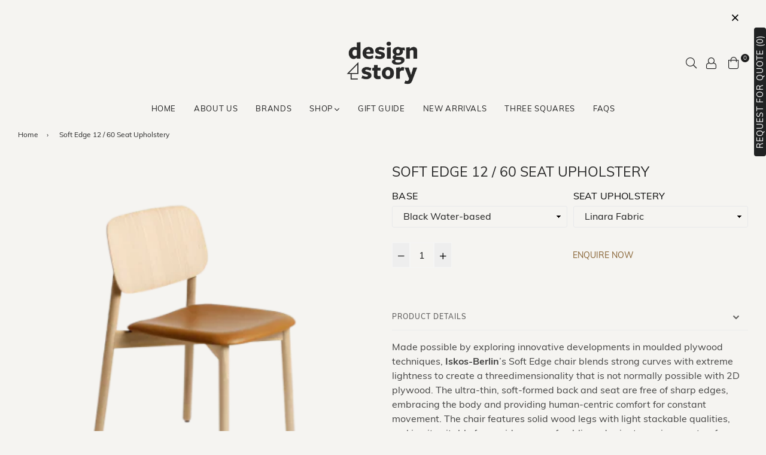

--- FILE ---
content_type: text/html; charset=utf-8
request_url: https://www.designstory.com.ph/products/soft-edge-12-60-seat-upholstery
body_size: 55841
content:
<!doctype html>
<!--[if IE 9]> <html class="ie9 no-js" lang="en" > <![endif]-->
<!--[if (gt IE 9)|!(IE)]><!--> <html class="no-js" lang="en" > <!--<![endif]-->

<head>
  <meta charset="utf-8">
  <meta http-equiv="X-UA-Compatible" content="IE=edge,chrome=1">
  <meta name="viewport" content="width=device-width,initial-scale=1,maximum-scale=1,user-scalable=0">
  <meta name="theme-color" content="#f5f4f1">
  <link rel="canonical" href="https://www.designstory.com.ph/products/soft-edge-12-60-seat-upholstery">
  <link rel="preconnect" href="//fonts.shopifycdn.com/" crossorigin>
  <link rel="preconnect" href="//cdn.shopify.com/" crossorigin>
  <link rel="preconnect" href="//v.shopify.com/" crossorigin>
  <link rel="dns-prefetch" href="//www.designstory.com.ph" crossorigin>
  <link rel="dns-prefetch" href="//design-story-inc.myshopify.com" crossorigin>
  <link rel="dns-prefetch" href="//cdn.shopify.com" crossorigin>
  <link rel="dns-prefetch" href="//v.shopify.com" crossorigin>
  <link rel="dns-prefetch" href="//fonts.shopifycdn.com" crossorigin>
  <link rel="dns-prefetch" href="//www.google-analytics.com">
  <link rel="dns-prefetch" href="//www.googletagmanager.com">
  <link rel="preload" as="style" href="//www.designstory.com.ph/cdn/shop/t/24/assets/theme.scss.css?v=120660999522435404181731378659">
  <style>
    /* TODO: DELETE AFTER 11.11 SALE  */
    #siteNav>li>a[id="11.11"]:hover{
      color: #8e1006 !important;
    }
  </style><link rel="shortcut icon" href="//www.designstory.com.ph/cdn/shop/files/Emblem_272727_32x32.png?v=1626344771" type="image/png"><title>Soft Edge 12 / 60 Seat Upholstery
&ndash; Design Story</title><meta name="description" content="Made possible by exploring innovative developments in moulded plywood techniques, Iskos-Berlin’s Soft Edge chair blends strong curves with extreme lightness to create a threedimensionality that is not normally possible with 2D plywood. The ultra-thin, soft-formed back and seat are free of sharp edges, embracing the bod"><!-- /snippets/social-meta-tags.liquid --><meta property="og:site_name" content="Design Story">
<meta property="og:url" content="https://www.designstory.com.ph/products/soft-edge-12-60-seat-upholstery">
<meta property="og:title" content="Soft Edge 12 / 60 Seat Upholstery">
<meta property="og:type" content="product">
<meta property="og:description" content="Made possible by exploring innovative developments in moulded plywood techniques, Iskos-Berlin’s Soft Edge chair blends strong curves with extreme lightness to create a threedimensionality that is not normally possible with 2D plywood. The ultra-thin, soft-formed back and seat are free of sharp edges, embracing the bod"><meta property="og:price:amount" content="42,000.00">
  <meta property="og:price:currency" content="PHP"><meta property="og:image" content="http://www.designstory.com.ph/cdn/shop/files/AA36-02AS_1200x1200.png?v=1712896200"><meta property="og:image" content="http://www.designstory.com.ph/cdn/shop/files/AA427-A154-AA01-01DT_SoftEdge60softblackwblacqueroakback_Remix173seatuph_softwblacqueroakbase_1200x1200.jpg?v=1712896232"><meta property="og:image" content="http://www.designstory.com.ph/cdn/shop/files/SoftEdge60ChairwblacqueroakbaseSeatuphblackLeatherSil0842_1200x1200.jpg?v=1712896208">
<meta property="og:image:secure_url" content="https://www.designstory.com.ph/cdn/shop/files/AA36-02AS_1200x1200.png?v=1712896200"><meta property="og:image:secure_url" content="https://www.designstory.com.ph/cdn/shop/files/AA427-A154-AA01-01DT_SoftEdge60softblackwblacqueroakback_Remix173seatuph_softwblacqueroakbase_1200x1200.jpg?v=1712896232"><meta property="og:image:secure_url" content="https://www.designstory.com.ph/cdn/shop/files/SoftEdge60ChairwblacqueroakbaseSeatuphblackLeatherSil0842_1200x1200.jpg?v=1712896208">
<meta name="twitter:card" content="summary_large_image">
<meta name="twitter:title" content="Soft Edge 12 / 60 Seat Upholstery">
<meta name="twitter:description" content="Made possible by exploring innovative developments in moulded plywood techniques, Iskos-Berlin’s Soft Edge chair blends strong curves with extreme lightness to create a threedimensionality that is not normally possible with 2D plywood. The ultra-thin, soft-formed back and seat are free of sharp edges, embracing the bod">
  
  <!-- main js -->
  <!--[if (lte IE 9) ]><script src="//www.designstory.com.ph/cdn/shop/t/24/assets/match-media.min.js?v=22265819453975888031635224045" type="text/javascript"></script><![endif]-->
  <script src="//www.designstory.com.ph/cdn/shop/t/24/assets/jquery.min.js?v=121482030648310525421635224041" type="c8a8f1c784d2efe4b4fafd85-text/javascript"></script>
  
  <!-- css -->
  <style type="text/css">	.animated{-webkit-animation-duration:1s;animation-duration:1s;-webkit-animation-fill-mode:both;animation-fill-mode:both}.animated.hinge{-webkit-animation-duration:2s;animation-duration:2s}@-webkit-keyframes fadeIn{0%{opacity:0}100%{opacity:1}}@keyframes fadeIn{0%{opacity:0}100%{opacity:1}}.fadeIn{-webkit-animation-name:fadeIn;animation-name:fadeIn}@-webkit-keyframes fadeInDown{0%{opacity:0;-webkit-transform:translateY(-20px);transform:translateY(-20px)}100%{opacity:1;-webkit-transform:translateY(0);transform:translateY(0)}}@keyframes fadeInDown{0%{opacity:0;-webkit-transform:translateY(-20px);-ms-transform:translateY(-20px);transform:translateY(-20px)}100%{opacity:1;-webkit-transform:translateY(0);-ms-transform:translateY(0);transform:translateY(0)}}.fadeInDown{-webkit-animation-name:fadeInDown;animation-name:fadeInDown}@-webkit-keyframes fadeInLeft{0%{opacity:0;-webkit-transform:translateX(-20px);transform:translateX(-20px)}100%{opacity:1;-webkit-transform:translateX(0);transform:translateX(0)}}@keyframes fadeInLeft{0%{opacity:0;-webkit-transform:translateX(-20px);-ms-transform:translateX(-20px);transform:translateX(-20px)}100%{opacity:1;-webkit-transform:translateX(0);-ms-transform:translateX(0);transform:translateX(0)}}.fadeInLeft{-webkit-animation-name:fadeInLeft;animation-name:fadeInLeft}bkit-keyframes fadeInRight{-webkit-transform:translateX(20px);transform:translateX(20px)}100%{opacity:1;-webkit-transform:translateX(0);transform:translateX(0)}100%{opacity:1;-webkit-transform:translateX(0);-ms-transform:translateX(0);transform:translateX(0)}@-webkit-keyframes fadeInUp{0%{opacity:0;-webkit-transform:translateY(20px);transform:translateY(20px)}100%{opacity:1;-webkit-transform:translateY(0);transform:translateY(0)}}@keyframes fadeInUp{0%{opacity:0;-webkit-transform:translateY(20px);-ms-transform:translateY(20px);transform:translateY(20px)}100%{opacity:1;-webkit-transform:translateY(0);-ms-transform:translateY(0);transform:translateY(0)}}.fadeInUp{-webkit-animation-name:fadeInUp;animation-name:fadeInUp}@-webkit-keyframes fadeOut{0%{opacity:1}100%{opacity:0}}@keyframes fadeOut{0%{opacity:1}100%{opacity:0}}.fadeOut{-webkit-animation-name:fadeOut;animation-name:fadeOut}@-webkit-keyframes fadeOutLeft{0%{opacity:1;-webkit-transform:translateX(0);transform:translateX(0)}100%{opacity:0;-webkit-transform:translateX(-20px);transform:translateX(-20px)}}@keyframes fadeOutLeft{0%{opacity:1;-webkit-transform:translateX(0);-ms-transform:translateX(0);transform:translateX(0)}100%{opacity:0;-webkit-transform:translateX(-20px);-ms-transform:translateX(-20px);transform:translateX(-20px)}}.fadeOutLeft{-webkit-animation-name:fadeOutLeft;animation-name:fadeOutLeft}@-webkit-keyframes fadeOutRight{0%{opacity:1;-webkit-transform:translateX(0);transform:translateX(0)}100%{opacity:0;-webkit-transform:translateX(20px);transform:translateX(20px)}}@keyframes fadeOutRight{0%{opacity:1;-webkit-transform:translateX(0);-ms-transform:translateX(0);transform:translateX(0)}100%{opacity:0;-webkit-transform:translateX(20px);-ms-transform:translateX(20px);transform:translateX(20px)}}.fadeOutRight{-webkit-animation-name:fadeOutRight;animation-name:fadeOutRight}@-webkit-keyframes fadeOutUp{0%{opacity:1;-webkit-transform:translateY(0);transform:translateY(0)}100%{opacity:0;-webkit-transform:translateY(-20px);transform:translateY(-20px)}}@keyframes fadeOutUp{0%{opacity:1;-webkit-transform:translateY(0);-ms-transform:translateY(0);transform:translateY(0)}100%{opacity:0;-webkit-transform:translateY(-20px);-ms-transform:translateY(-20px);transform:translateY(-20px)}}.fadeOutUp{-webkit-animation-name:fadeOutUp;animation-name:fadeOutUp}@-webkit-keyframes slideInDown{0%{opacity:0;-webkit-transform:translateY(-2000px);transform:translateY(-2000px)}100%{-webkit-transform:translateY(0);transform:translateY(0)}}@keyframes slideInDown{0%{opacity:0;-webkit-transform:translateY(-2000px);-ms-transform:translateY(-2000px);transform:translateY(-2000px)}100%{-webkit-transform:translateY(0);-ms-transform:translateY(0);transform:translateY(0)}}.slideInDown{-webkit-animation-name:slideInDown;animation-name:slideInDown}@-webkit-keyframes slideInLeft{0%{opacity:0;-webkit-transform:translateX(-2000px);transform:translateX(-2000px)}100%{-webkit-transform:translateX(0);transform:translateX(0)}}@keyframes slideInLeft{0%{opacity:0;-webkit-transform:translateX(-2000px);-ms-transform:translateX(-2000px);transform:translateX(-2000px)}100%{-webkit-transform:translateX(0);-ms-transform:translateX(0);transform:translateX(0)}}.slideInLeft{-webkit-animation-name:slideInLeft;animation-name:slideInLeft}@-webkit-keyframes slideInRight{0%{opacity:0;-webkit-transform:translateX(2000px);transform:translateX(2000px)}100%{-webkit-transform:translateX(0);transform:translateX(0)}}@keyframes slideInRight{0%{opacity:0;-webkit-transform:translateX(2000px);-ms-transform:translateX(2000px);transform:translateX(2000px)}100%{-webkit-transform:translateX(0);-ms-transform:translateX(0);transform:translateX(0)}}.slideInRight{-webkit-animation-name:slideInRight;animation-name:slideInRight}@-webkit-keyframes slideOutLeft{0%{-webkit-transform:translateX(0);transform:translateX(0)}100%{opacity:0;-webkit-transform:translateX(-2000px);transform:translateX(-2000px)}}@keyframes slideOutLeft{0%{-webkit-transform:translateX(0);-ms-transform:translateX(0);transform:translateX(0)}100%{opacity:0;-webkit-transform:translateX(-2000px);-ms-transform:translateX(-2000px);transform:translateX(-2000px)}}.slideOutLeft{-webkit-animation-name:slideOutLeft;animation-name:slideOutLeft}@-webkit-keyframes slideOutRight{0%{-webkit-transform:translateX(0);transform:translateX(0)}100%{opacity:0;-webkit-transform:translateX(2000px);transform:translateX(2000px)}}@keyframes slideOutRight{0%{-webkit-transform:translateX(0);-ms-transform:translateX(0);transform:translateX(0)}100%{opacity:0;-webkit-transform:translateX(2000px);-ms-transform:translateX(2000px);transform:translateX(2000px)}}.slideOutRight{-webkit-animation-name:slideOutRight;animation-name:slideOutRight}	.flex{display:flex}.flex .flex-item{flex:1}*,::after,::before{box-sizing:border-box}html{overflow-x:hidden}body{font-family:Arial,Tahoma;margin:0;padding:0;overflow-x:hidden}article,aside,details,figcaption,figure,footer,header,hgroup,main,menu,nav,section,summary{display:block}body,button,input,select,textarea{-webkit-font-smoothing:antialiased;-webkit-text-size-adjust:100%}b,optgroup,strong{font-weight:700}em{font-style:italic}small{font-size:80%}sub,sup{font-size:75%;line-height:0;position:relative;vertical-align:baseline}sup{top:-.5em}sub{bottom:-.25em}img{max-width:100%;border:0}button,input,optgroup,select,textarea{color:inherit;font:inherit;margin:0;outline:0}button[disabled],html input[disabled]{cursor:default}.mb0{margin-bottom:0!important}[type=button]::-moz-focus-inner,[type=reset]::-moz-focus-inner,[type=submit]::-moz-focus-inner,button::-moz-focus-inner{border-style:none;padding:0}[type=button]:-moz-focusring,[type=reset]:-moz-focusring,[type=submit]:-moz-focusring,button:-moz-focusring{outline:1px dotted ButtonText}input[type=email],input[type=number],input[type=password],input[type=search]{-webkit-appearance:none;-moz-appearance:none}table{width:100%;border-collapse:collapse;border-spacing:0}td,th{padding:0}textarea{overflow:auto;-webkit-appearance:none;-moz-appearance:none}[tabindex='-1']:focus{outline:0}a,img{outline:0!important;border:0}[role=button],a,button,input,label,select,textarea{touch-action:manipulation}.pull-right{float:right}.pull-left{float:left}.clearfix::after{content:'';display:table;clear:both}.clear{clear:both}.icon__fallback-text,.visually-hidden{position:absolute!important;overflow:hidden;clip:rect(0 0 0 0);height:1px;width:1px;margin:-1px;padding:0;border:0}.visibility-hidden{visibility:hidden}.js-focus-hidden:focus{outline:0}.no-js:not(html){display:none}.no-js .no-js:not(html){display:block}.no-js .js{display:none}.skip-link:focus{clip:auto;width:auto;height:auto;margin:0;color:#000;background-color:#fff;padding:10px;opacity:1;z-index:10000;transition:none}blockquote{font-size:1.38462em;font-style:normal;text-align:center;padding:0 30px;margin:0}.rte blockquote{border-color:#e8e9eb;border-width:1px 0;border-style:solid;padding:30px 0;margin-bottom:15px}blockquote p+cite{margin-top:15px}blockquote cite{display:block;font-size:.85em;font-weight:400}blockquote cite::before{content:'\2014 \0020'}code,pre{font-family:Consolas,monospace;font-size:1em}pre{overflow:auto}p{margin:0 0 20px}p:last-child{margin-bottom:0}.fine-print{font-size:em(14);font-style:italic}.txt--minor{font-size:80%}.txt--emphasis{font-style:italic}.address{margin-bottom:30px}.icon{display:inline-block;width:20px;height:20px;vertical-align:middle;fill:currentColor}.no-svg .icon{display:none}svg.icon:not(.icon--full-color) circle,svg.icon:not(.icon--full-color) ellipse,svg.icon:not(.icon--full-color) g,svg.icon:not(.icon--full-color) line,svg.icon:not(.icon--full-color) path,svg.icon:not(.icon--full-color) polygon,svg.icon:not(.icon--full-color) polyline,svg.icon:not(.icon--full-color) rect,symbol.icon:not(.icon--full-color) circle,symbol.icon:not(.icon--full-color) ellipse,symbol.icon:not(.icon--full-color) g,symbol.icon:not(.icon--full-color) line,symbol.icon:not(.icon--full-color) path,symbol.icon:not(.icon--full-color) polygon,symbol.icon:not(.icon--full-color) polyline,symbol.icon:not(.icon--full-color) rect{fill:inherit;stroke:inherit}.no-svg .icon__fallback-text{position:static!important;overflow:inherit;clip:none;height:auto;width:auto;margin:0}.payment-icons{-moz-user-select:none;-ms-user-select:none;-webkit-user-select:none;user-select:none;cursor:default}.payment-icons .icon{width:30px;height:30px}.social-icons .ad{font-size:16px}ol,ul{margin:0;padding:0}li{list-style:none}ol{list-style:decimal}.list--inline{padding:0;margin:0}.list--inline li{display:inline-block;margin-bottom:0;vertical-align:middle}.rte img{height:auto}.rte table{table-layout:fixed}.rte ol,.rte ul{margin:0 0 10px 20px}.rte ol.list--inline,.rte ul.list--inline{margin-left:0}.rte ul{list-style:disc outside}.rte ul ul{list-style:circle outside}.rte ul ul ul{list-style:square outside}.rte a:not(.btn){padding-bottom:1px}.text-center .rte ol,.text-center .rte ul,.text-center.rte ol,.text-center.rte ul{margin-left:0;list-style-position:inside}.rte__table-wrapper{max-width:100%;overflow:auto;-webkit-overflow-scrolling:touch}.ad-spin{-webkit-animation:ad-spin 2s infinite linear;animation:ad-spin 2s infinite linear}@keyframes ad-spin{from{transform:rotate(0)}to{transform:rotate(360deg)}}.text-link{display:inline;border:0 none;background:0 0;padding:0;margin:0}svg:not(:root){overflow:hidden}.video-wrapper{position:relative;overflow:hidden;max-width:100%;padding-bottom:56.25%;height:0;height:auto}.video-wrapper iframe{position:absolute;top:0;left:0;width:100%;height:100%}form{margin:0}legend{border:0;padding:0}button,input[type=submit]{cursor:pointer}textarea{min-height:100px}select::-ms-expand{display:none}.label--hidden{position:absolute;height:0;width:0;margin-bottom:0;overflow:hidden;clip:rect(1px,1px,1px,1px)}.ie9 .label--hidden{position:static;height:auto;width:auto;margin-bottom:2px;overflow:visible;clip:initial}.form-vertical input,.form-vertical select,.form-vertical textarea{display:block;width:100%}.form-vertical [type=checkbox],.form-vertical [type=radio]{display:inline-block;width:auto;margin-right:5px}.form-vertical .btn,.form-vertical [type=submit]{display:inline-block;width:auto}.errors,.form--success,.note{padding:8px;margin:0 0 15px;font-size:12px}hr{margin:20px 0;border:0}.hr--small{padding:10px 0;margin:0}.hr--invisible{border-bottom:0}.is-transitioning{display:block!important;visibility:visible!important}.placeholder-svg{display:block;fill:rgba(85,85,85,.35);background-color:rgba(85,85,85,.1);width:100%;height:100%;max-width:100%;max-height:100%;border:1px solid rgba(85,85,85,.2)}.placeholder-noblocks{padding:40px;text-align:center}.placeholder-background{position:absolute;top:0;right:0;bottom:0;left:0}.placeholder-background .icon{border:0}.image-bar__content .placeholder-svg{position:absolute;top:0;left:0}.col-2{width:50%}.col-3{width:33.33%}.col-4{width:25%}.col-5{width:20%}.wd-30{width:30%}.wd-40{width:40%}.wd-50{width:50%}.wd-60{width:60%}.wd-70{width:70%}.wd-80{width:80%}.wd-90{width:90%}#siteNav.hidearrow .ad-angle-down-l{display:none}#siteNav.left{text-align:left}#siteNav.center{text-align:center}#siteNav.right{text-align:right}#siteNav.regular>li a{font-weight:400}#siteNav.medium>li a{font-weight:600}#siteNav.bold>li a{font-weight:700}		.grid{list-style:none;padding:0;margin-left:-15px;margin-right:-15px}.grid::after{content:'';display:table;clear:both}@media only screen and (max-width:766px){.grid{margin-left:-10px;margin-right:-10px}}@media only screen and (max-width:479px){.grid{margin-left:-5px;margin-right:-5px}}.grid__item{float:left;width:100%;padding-left:15px;padding-right:15px}@media only screen and (max-width:766px){.grid__item{padding-left:10px;padding-right:10px}}@media only screen and (max-width:479px){.grid__item{padding-left:5px;padding-right:5px}}.grid__item[class*="--push"]{position:relative}.grid--rev{direction:rtl;text-align:left}.grid--rev>.grid__item{direction:ltr;text-align:left;float:right}.one-whole{width:100%}.one-half{width:50%}.one-third{width:33.33333%}.two-thirds{width:66.66667%}.one-quarter{width:25%}.two-quarters{width:50%}.three-quarters{width:75%}.one-fifth{width:20%}.two-fifths{width:40%}.three-fifths{width:60%}.four-fifths{width:80%}.one-sixth{width:16.66667%}.two-sixths{width:33.33333%}.three-sixths{width:50%}.four-sixths{width:66.66667%}.five-sixths{width:83.33333%}.one-seventh{width:14.28571%}.two-seventh{width:28.57143%}.three-seventh{width:42.85714%}.four-seventh{width:57.14286%}.five-seventh{width:71.42857%}.one-eighth{width:12.5%}.two-eighths{width:25%}.three-eighths{width:37.5%}.four-eighths{width:50%}.five-eighths{width:62.5%}.six-eighths{width:75%}.seven-eighths{width:87.5%}.one-tenth{width:10%}.two-tenths{width:20%}.three-tenths{width:30%}.four-tenths{width:40%}.five-tenths{width:50%}.six-tenths{width:60%}.seven-tenths{width:70%}.eight-tenths{width:80%}.nine-tenths{width:90%}.one-twelfth{width:8.33333%}.two-twelfths{width:16.66667%}.three-twelfths{width:25%}.four-twelfths{width:33.33333%}.five-twelfths{width:41.66667%}.six-twelfths{width:50%}.seven-twelfths{width:58.33333%}.eight-twelfths{width:66.66667%}.nine-twelfths{width:75%}.ten-twelfths{width:83.33333%}.eleven-twelfths{width:91.66667%}.show{display:block!important}.hide{display:none!important}.text-left{text-align:left!important}.text-right{text-align:right!important}.text-center{text-align:center!important}@media only screen and (min-width:767px){.medium-up--one-whole{width:100%}.medium-up--one-half{width:50%}.medium-up--one-third{width:33.33333%}.medium-up--two-thirds{width:66.66667%}.medium-up--one-quarter{width:25%}.medium-up--two-quarters{width:50%}.medium-up--three-quarters{width:75%}.medium-up--one-fifth{width:20%}.medium-up--two-fifths{width:40%}.medium-up--three-fifths{width:60%}.medium-up--four-fifths{width:80%}.medium-up--one-sixth{width:16.66667%}.medium-up--two-sixths{width:33.33333%}.medium-up--three-sixths{width:50%}.medium-up--four-sixths{width:66.66667%}.medium-up--five-sixths{width:83.33333%}.medium-up--one-seventh{width:14.28571%}.medium-up--two-seventh{width:28.57143%}.medium-up--three-seventh{width:42.85714%}.medium-up--four-seventh{width:57.14286%}.medium-up--five-seventh{width:71.42857%}.medium-up--one-eighth{width:12.5%}.medium-up--two-eighths{width:25%}.medium-up--three-eighths{width:37.5%}.medium-up--four-eighths{width:50%}.medium-up--five-eighths{width:62.5%}.medium-up--six-eighths{width:75%}.medium-up--seven-eighths{width:87.5%}.medium-up--one-tenth{width:10%}.medium-up--two-tenths{width:20%}.medium-up--three-tenths{width:30%}.medium-up--four-tenths{width:40%}.medium-up--five-tenths{width:50%}.medium-up--six-tenths{width:60%}.medium-up--seven-tenths{width:70%}.medium-up--eight-tenths{width:80%}.medium-up--nine-tenths{width:90%}.medium-up--one-twelfth{width:8.33333%}.medium-up--two-twelfths{width:16.66667%}.medium-up--three-twelfths{width:25%}.medium-up--four-twelfths{width:33.33333%}.medium-up--five-twelfths{width:41.66667%}.medium-up--six-twelfths{width:50%}.medium-up--seven-twelfths{width:58.33333%}.medium-up--eight-twelfths{width:66.66667%}.medium-up--nine-twelfths{width:75%}.medium-up--ten-twelfths{width:83.33333%}.medium-up--eleven-twelfths{width:91.66667%}.grid--uniform .medium-up--five-tenths:nth-child(2n+1),.grid--uniform .medium-up--four-eighths:nth-child(2n+1),.grid--uniform .medium-up--four-twelfths:nth-child(3n+1),.grid--uniform .medium-up--one-eighth:nth-child(8n+1),.grid--uniform .medium-up--one-fifth:nth-child(5n+1),.grid--uniform .medium-up--one-half:nth-child(2n+1),.grid--uniform .medium-up--one-quarter:nth-child(4n+1),.grid--uniform .medium-up--one-seventh:nth-child(7n+1),.grid--uniform .medium-up--one-sixth:nth-child(6n+1),.grid--uniform .medium-up--one-third:nth-child(3n+1),.grid--uniform .medium-up--one-twelfth:nth-child(12n+1),.grid--uniform .medium-up--six-twelfths:nth-child(2n+1),.grid--uniform .medium-up--three-sixths:nth-child(2n+1),.grid--uniform .medium-up--three-twelfths:nth-child(4n+1),.grid--uniform .medium-up--two-eighths:nth-child(4n+1),.grid--uniform .medium-up--two-sixths:nth-child(3n+1),.grid--uniform .medium-up--two-twelfths:nth-child(6n+1){clear:both}.medium-up--show{display:block!important}.medium-up--hide{display:none!important}.medium-up--text-left{text-align:left!important}.medium-up--text-right{text-align:right!important}.medium-up--text-center{text-align:center!important}}@media only screen and (min-width:999px){.large-up--one-whole{width:100%}.large-up--one-half{width:50%}.large-up--one-third{width:33.33333%}.large-up--two-thirds{width:66.66667%}.large-up--one-quarter{width:25%}.large-up--two-quarters{width:50%}.large-up--three-quarters{width:75%}.large-up--one-fifth{width:20%}.large-up--two-fifths{width:40%}.large-up--three-fifths{width:60%}.large-up--four-fifths{width:80%}.large-up--one-sixth{width:16.66667%}.large-up--two-sixths{width:33.33333%}.large-up--three-sixths{width:50%}.large-up--four-sixths{width:66.66667%}.large-up--five-sixths{width:83.33333%}.large-up--one-seventh{width:14.28571%}.large-up--two-seventh{width:28.57143%}.large-up--three-seventh{width:42.85714%}.large-up--four-seventh{width:57.14286%}.large-up--five-seventh{width:71.42857%}.large-up--one-eighth{width:12.5%}.large-up--two-eighths{width:25%}.large-up--three-eighths{width:37.5%}.large-up--four-eighths{width:50%}.large-up--five-eighths{width:62.5%}.large-up--six-eighths{width:75%}.large-up--seven-eighths{width:87.5%}.large-up--one-tenth{width:10%}.large-up--two-tenths{width:20%}.large-up--three-tenths{width:30%}.large-up--four-tenths{width:40%}.large-up--five-tenths{width:50%}.large-up--six-tenths{width:60%}.large-up--seven-tenths{width:70%}.large-up--eight-tenths{width:80%}.large-up--nine-tenths{width:90%}.large-up--one-twelfth{width:8.33333%}.large-up--two-twelfths{width:16.66667%}.large-up--three-twelfths{width:25%}.large-up--four-twelfths{width:33.33333%}.large-up--five-twelfths{width:41.66667%}.large-up--six-twelfths{width:50%}.large-up--seven-twelfths{width:58.33333%}.large-up--eight-twelfths{width:66.66667%}.large-up--nine-twelfths{width:75%}.large-up--ten-twelfths{width:83.33333%}.large-up--eleven-twelfths{width:91.66667%}.grid--uniform .large-up--five-tenths:nth-child(2n+1),.grid--uniform .large-up--four-eighths:nth-child(2n+1),.grid--uniform .large-up--four-twelfths:nth-child(3n+1),.grid--uniform .large-up--one-eighth:nth-child(8n+1),.grid--uniform .large-up--one-fifth:nth-child(5n+1),.grid--uniform .large-up--one-half:nth-child(2n+1),.grid--uniform .large-up--one-quarter:nth-child(4n+1),.grid--uniform .large-up--one-seventh:nth-child(7n+1),.grid--uniform .large-up--one-sixth:nth-child(6n+1),.grid--uniform .large-up--one-third:nth-child(3n+1),.grid--uniform .large-up--one-twelfth:nth-child(12n+1),.grid--uniform .large-up--six-twelfths:nth-child(2n+1),.grid--uniform .large-up--three-sixths:nth-child(2n+1),.grid--uniform .large-up--three-twelfths:nth-child(4n+1),.grid--uniform .large-up--two-eighths:nth-child(4n+1),.grid--uniform .large-up--two-sixths:nth-child(3n+1),.grid--uniform .large-up--two-twelfths:nth-child(6n+1){clear:both}.large-up--show{display:block!important}.large-up--hide{display:none!important}.large-up--text-left{text-align:left!important}.large-up--text-right{text-align:right!important}.large-up--text-center{text-align:center!important}}@media only screen and (min-width:1200px){.widescreen--one-whole{width:100%}.widescreen--one-half{width:50%}.widescreen--one-third{width:33.33333%}.widescreen--two-thirds{width:66.66667%}.widescreen--one-quarter{width:25%}.widescreen--two-quarters{width:50%}.widescreen--three-quarters{width:75%}.widescreen--one-fifth{width:20%}.widescreen--two-fifths{width:40%}.widescreen--three-fifths{width:60%}.widescreen--four-fifths{width:80%}.widescreen--one-sixth{width:16.66667%}.widescreen--two-sixths{width:33.33333%}.widescreen--three-sixths{width:50%}.widescreen--four-sixths{width:66.66667%}.widescreen--five-sixths{width:83.33333%}.widescreen--one-seventh{width:14.28571%}.widescreen--two-seventh{width:28.57143%}.widescreen--three-seventh{width:42.85714%}.widescreen--four-seventh{width:57.14286%}.widescreen--five-seventh{width:71.42857%}.widescreen--one-eighth{width:12.5%}.widescreen--two-eighths{width:25%}.widescreen--three-eighths{width:37.5%}.widescreen--four-eighths{width:50%}.widescreen--five-eighths{width:62.5%}.widescreen--six-eighths{width:75%}.widescreen--seven-eighths{width:87.5%}.widescreen--one-tenth{width:10%}.widescreen--two-tenths{width:20%}.widescreen--three-tenths{width:30%}.widescreen--four-tenths{width:40%}.widescreen--five-tenths{width:50%}.widescreen--six-tenths{width:60%}.widescreen--seven-tenths{width:70%}.widescreen--eight-tenths{width:80%}.widescreen--nine-tenths{width:90%}.widescreen--one-twelfth{width:8.33333%}.widescreen--two-twelfths{width:16.66667%}.widescreen--three-twelfths{width:25%}.widescreen--four-twelfths{width:33.33333%}.widescreen--five-twelfths{width:41.66667%}.widescreen--six-twelfths{width:50%}.widescreen--seven-twelfths{width:58.33333%}.widescreen--eight-twelfths{width:66.66667%}.widescreen--nine-twelfths{width:75%}.widescreen--ten-twelfths{width:83.33333%}.widescreen--eleven-twelfths{width:91.66667%}.grid--uniform .widescreen--five-tenths:nth-child(2n+1),.grid--uniform .widescreen--four-eighths:nth-child(2n+1),.grid--uniform .widescreen--four-twelfths:nth-child(3n+1),.grid--uniform .widescreen--one-eighth:nth-child(8n+1),.grid--uniform .widescreen--one-fifth:nth-child(5n+1),.grid--uniform .widescreen--one-half:nth-child(2n+1),.grid--uniform .widescreen--one-quarter:nth-child(4n+1),.grid--uniform .widescreen--one-seventh:nth-child(7n+1),.grid--uniform .widescreen--one-sixth:nth-child(6n+1),.grid--uniform .widescreen--one-third:nth-child(3n+1),.grid--uniform .widescreen--one-twelfth:nth-child(12n+1),.grid--uniform .widescreen--six-twelfths:nth-child(2n+1),.grid--uniform .widescreen--three-sixths:nth-child(2n+1),.grid--uniform .widescreen--three-twelfths:nth-child(4n+1),.grid--uniform .widescreen--two-eighths:nth-child(4n+1),.grid--uniform .widescreen--two-sixths:nth-child(3n+1),.grid--uniform .widescreen--two-twelfths:nth-child(6n+1){clear:both}.widescreen--show{display:block!important}.widescreen--hide{display:none!important}.widescreen--text-left{text-align:left!important}.widescreen--text-right{text-align:right!important}.widescreen--text-center{text-align:center!important}}@media only screen and (min-width:999px) and (max-width:1199px){.large--one-whole{width:100%}.large--one-half{width:50%}.large--one-third{width:33.33333%}.large--two-thirds{width:66.66667%}.large--one-quarter{width:25%}.large--two-quarters{width:50%}.large--three-quarters{width:75%}.large--one-fifth{width:20%}.large--two-fifths{width:40%}.large--three-fifths{width:60%}.large--four-fifths{width:80%}.large--one-sixth{width:16.66667%}.large--two-sixths{width:33.33333%}.large--three-sixths{width:50%}.large--four-sixths{width:66.66667%}.large--five-sixths{width:83.33333%}.large--one-seventh{width:14.28571%}.large--two-seventh{width:28.57143%}.large--three-seventh{width:42.85714%}.large--four-seventh{width:57.14286%}.large--five-seventh{width:71.42857%}.large--one-eighth{width:12.5%}.large--two-eighths{width:25%}.large--three-eighths{width:37.5%}.large--four-eighths{width:50%}.large--five-eighths{width:62.5%}.large--six-eighths{width:75%}.large--seven-eighths{width:87.5%}.large--one-tenth{width:10%}.large--two-tenths{width:20%}.large--three-tenths{width:30%}.large--four-tenths{width:40%}.large--five-tenths{width:50%}.large--six-tenths{width:60%}.large--seven-tenths{width:70%}.large--eight-tenths{width:80%}.large--nine-tenths{width:90%}.large--one-twelfth{width:8.33333%}.large--two-twelfths{width:16.66667%}.large--three-twelfths{width:25%}.large--four-twelfths{width:33.33333%}.large--five-twelfths{width:41.66667%}.large--six-twelfths{width:50%}.large--seven-twelfths{width:58.33333%}.large--eight-twelfths{width:66.66667%}.large--nine-twelfths{width:75%}.large--ten-twelfths{width:83.33333%}.large--eleven-twelfths{width:91.66667%}.grid--uniform .large--five-tenths:nth-child(2n+1),.grid--uniform .large--four-eighths:nth-child(2n+1),.grid--uniform .large--four-twelfths:nth-child(3n+1),.grid--uniform .large--one-eighth:nth-child(8n+1),.grid--uniform .large--one-fifth:nth-child(5n+1),.grid--uniform .large--one-half:nth-child(2n+1),.grid--uniform .large--one-quarter:nth-child(4n+1),.grid--uniform .large--one-seventh:nth-child(7n+1),.grid--uniform .large--one-sixth:nth-child(6n+1),.grid--uniform .large--one-third:nth-child(3n+1),.grid--uniform .large--one-twelfth:nth-child(12n+1),.grid--uniform .large--six-twelfths:nth-child(2n+1),.grid--uniform .large--three-sixths:nth-child(2n+1),.grid--uniform .large--three-twelfths:nth-child(4n+1),.grid--uniform .large--two-eighths:nth-child(4n+1),.grid--uniform .large--two-sixths:nth-child(3n+1),.grid--uniform .large--two-twelfths:nth-child(6n+1){clear:both}.large--show{display:block!important}.large--hide{display:none!important}.large--text-left{text-align:left!important}.large--text-right{text-align:right!important}.large--text-center{text-align:center!important}}@media only screen and (min-width:767px) and (max-width:998px){.medium--one-whole{width:100%}.medium--one-half{width:50%}.medium--one-third{width:33.33333%}.medium--two-thirds{width:66.66667%}.medium--one-quarter{width:25%}.medium--two-quarters{width:50%}.medium--three-quarters{width:75%}.medium--one-fifth{width:20%}.medium--two-fifths{width:40%}.medium--three-fifths{width:60%}.medium--four-fifths{width:80%}.medium--one-sixth{width:16.66667%}.medium--two-sixths{width:33.33333%}.medium--three-sixths{width:50%}.medium--four-sixths{width:66.66667%}.medium--five-sixths{width:83.33333%}.medium--one-seventh{width:14.28571%}.medium--two-seventh{width:28.57143%}.medium--three-seventh{width:42.85714%}.medium--four-seventh{width:57.14286%}.medium--five-seventh{width:71.42857%}.medium--one-eighth{width:12.5%}.medium--two-eighths{width:25%}.medium--three-eighths{width:37.5%}.medium--four-eighths{width:50%}.medium--five-eighths{width:62.5%}.medium--six-eighths{width:75%}.medium--seven-eighths{width:87.5%}.medium--one-tenth{width:10%}.medium--two-tenths{width:20%}.medium--three-tenths{width:30%}.medium--four-tenths{width:40%}.medium--five-tenths{width:50%}.medium--six-tenths{width:60%}.medium--seven-tenths{width:70%}.medium--eight-tenths{width:80%}.medium--nine-tenths{width:90%}.medium--one-twelfth{width:8.33333%}.medium--two-twelfths{width:16.66667%}.medium--three-twelfths{width:25%}.medium--four-twelfths{width:33.33333%}.medium--five-twelfths{width:41.66667%}.medium--six-twelfths{width:50%}.medium--seven-twelfths{width:58.33333%}.medium--eight-twelfths{width:66.66667%}.medium--nine-twelfths{width:75%}.medium--ten-twelfths{width:83.33333%}.medium--eleven-twelfths{width:91.66667%}.grid--uniform .medium--five-tenths:nth-child(2n+1),.grid--uniform .medium--four-eighths:nth-child(2n+1),.grid--uniform .medium--four-twelfths:nth-child(3n+1),.grid--uniform .medium--one-eighth:nth-child(8n+1),.grid--uniform .medium--one-fifth:nth-child(5n+1),.grid--uniform .medium--one-half:nth-child(2n+1),.grid--uniform .medium--one-quarter:nth-child(4n+1),.grid--uniform .medium--one-seventh:nth-child(7n+1),.grid--uniform .medium--one-sixth:nth-child(6n+1),.grid--uniform .medium--one-third:nth-child(3n+1),.grid--uniform .medium--one-twelfth:nth-child(12n+1),.grid--uniform .medium--six-twelfths:nth-child(2n+1),.grid--uniform .medium--three-sixths:nth-child(2n+1),.grid--uniform .medium--three-twelfths:nth-child(4n+1),.grid--uniform .medium--two-eighths:nth-child(4n+1),.grid--uniform .medium--two-sixths:nth-child(3n+1),.grid--uniform .medium--two-twelfths:nth-child(6n+1){clear:both}.medium--show{display:block!important}.medium--hide{display:none!important}.medium--text-left{text-align:left!important}.medium--text-right{text-align:right!important}.medium--text-center{text-align:center!important}}@media only screen and (max-width:766px){.small--one-whole{width:100%}.small--one-half{width:50%}.small--one-third{width:33.33333%}.small--two-thirds{width:66.66667%}.small--one-quarter{width:25%}.small--two-quarters{width:50%}.small--three-quarters{width:75%}.small--one-fifth{width:20%}.small--two-fifths{width:40%}.small--three-fifths{width:60%}.small--four-fifths{width:80%}.small--one-sixth{width:16.66667%}.small--two-sixths{width:33.33333%}.small--three-sixths{width:50%}.small--four-sixths{width:66.66667%}.small--five-sixths{width:83.33333%}.small--one-seventh{width:14.28571%}.small--two-seventh{width:28.57143%}.small--three-seventh{width:42.85714%}.small--four-seventh{width:57.14286%}.small--five-seventh{width:71.42857%}.small--one-eighth{width:12.5%}.small--two-eighths{width:25%}.small--three-eighths{width:37.5%}.small--four-eighths{width:50%}.small--five-eighths{width:62.5%}.small--six-eighths{width:75%}.small--seven-eighths{width:87.5%}.small--one-tenth{width:10%}.small--two-tenths{width:20%}.small--three-tenths{width:30%}.small--four-tenths{width:40%}.small--five-tenths{width:50%}.small--six-tenths{width:60%}.small--seven-tenths{width:70%}.small--eight-tenths{width:80%}.small--nine-tenths{width:90%}.small--one-twelfth{width:8.33333%}.small--two-twelfths{width:16.66667%}.small--three-twelfths{width:25%}.small--four-twelfths{width:33.33333%}.small--five-twelfths{width:41.66667%}.small--six-twelfths{width:50%}.small--seven-twelfths{width:58.33333%}.small--eight-twelfths{width:66.66667%}.small--nine-twelfths{width:75%}.small--ten-twelfths{width:83.33333%}.small--eleven-twelfths{width:91.66667%}.grid--uniform .small--five-tenths:nth-child(2n+1),.grid--uniform .small--four-eighths:nth-child(2n+1),.grid--uniform .small--four-twelfths:nth-child(3n+1),.grid--uniform .small--one-eighth:nth-child(8n+1),.grid--uniform .small--one-fifth:nth-child(5n+1),.grid--uniform .small--one-half:nth-child(2n+1),.grid--uniform .small--one-quarter:nth-child(4n+1),.grid--uniform .small--one-seventh:nth-child(7n+1),.grid--uniform .small--one-sixth:nth-child(6n+1),.grid--uniform .small--one-third:nth-child(3n+1),.grid--uniform .small--one-twelfth:nth-child(12n+1),.grid--uniform .small--six-twelfths:nth-child(2n+1),.grid--uniform .small--three-sixths:nth-child(2n+1),.grid--uniform .small--three-twelfths:nth-child(4n+1),.grid--uniform .small--two-eighths:nth-child(4n+1),.grid--uniform .small--two-sixths:nth-child(3n+1),.grid--uniform .small--two-twelfths:nth-child(6n+1){clear:both}.small--show{display:block!important}.small--hide{display:none!important}.small--text-left{text-align:left!important}.small--text-right{text-align:right!important}.small--text-center{text-align:center!important}}@media only screen and (max-width:639px){.mobile--one-whole{width:100%}.mobile--one-half{width:50%}.mobile--one-third{width:33.33333%}.mobile--two-thirds{width:66.66667%}.mobile--one-quarter{width:25%}.mobile--two-quarters{width:50%}.mobile--three-quarters{width:75%}.mobile--one-fifth{width:20%}.mobile--two-fifths{width:40%}.mobile--three-fifths{width:60%}.mobile--four-fifths{width:80%}.mobile--one-sixth{width:16.66667%}.mobile--two-sixths{width:33.33333%}.mobile--three-sixths{width:50%}.mobile--four-sixths{width:66.66667%}.mobile--five-sixths{width:83.33333%}.mobile--one-seventh{width:14.28571%}.mobile--two-seventh{width:28.57143%}.mobile--three-seventh{width:42.85714%}.mobile--four-seventh{width:57.14286%}.mobile--five-seventh{width:71.42857%}.mobile--one-eighth{width:12.5%}.mobile--two-eighths{width:25%}.mobile--three-eighths{width:37.5%}.mobile--four-eighths{width:50%}.mobile--five-eighths{width:62.5%}.mobile--six-eighths{width:75%}.mobile--seven-eighths{width:87.5%}.mobile--one-tenth{width:10%}.mobile--two-tenths{width:20%}.mobile--three-tenths{width:30%}.mobile--four-tenths{width:40%}.mobile--five-tenths{width:50%}.mobile--six-tenths{width:60%}.mobile--seven-tenths{width:70%}.mobile--eight-tenths{width:80%}.mobile--nine-tenths{width:90%}.mobile--one-twelfth{width:8.33333%}.mobile--two-twelfths{width:16.66667%}.mobile--three-twelfths{width:25%}.mobile--four-twelfths{width:33.33333%}.mobile--five-twelfths{width:41.66667%}.mobile--six-twelfths{width:50%}.mobile--seven-twelfths{width:58.33333%}.mobile--eight-twelfths{width:66.66667%}.mobile--nine-twelfths{width:75%}.mobile--ten-twelfths{width:83.33333%}.mobile--eleven-twelfths{width:91.66667%}.grid--uniform .mobile--five-tenths:nth-child(2n+1),.grid--uniform .mobile--four-eighths:nth-child(2n+1),.grid--uniform .mobile--four-twelfths:nth-child(3n+1),.grid--uniform .mobile--one-eighth:nth-child(8n+1),.grid--uniform .mobile--one-fifth:nth-child(5n+1),.grid--uniform .mobile--one-half:nth-child(2n+1),.grid--uniform .mobile--one-quarter:nth-child(4n+1),.grid--uniform .mobile--one-seventh:nth-child(7n+1),.grid--uniform .mobile--one-sixth:nth-child(6n+1),.grid--uniform .mobile--one-third:nth-child(3n+1),.grid--uniform .mobile--one-twelfth:nth-child(12n+1),.grid--uniform .mobile--six-twelfths:nth-child(2n+1),.grid--uniform .mobile--three-sixths:nth-child(2n+1),.grid--uniform .mobile--three-twelfths:nth-child(4n+1),.grid--uniform .mobile--two-eighths:nth-child(4n+1),.grid--uniform .mobile--two-sixths:nth-child(3n+1),.grid--uniform .mobile--two-twelfths:nth-child(6n+1){clear:both}.mobile--show{display:block!important}.mobile--hide{display:none!important}.mobile--text-left{text-align:left!important}.mobile--text-right{text-align:right!important}.mobile--text-center{text-align:center!important}}@media only screen and (max-width:766px){.small--push-one-half{left:50%}.small--push-one-third{left:33.33333%}.small--push-two-thirds{left:66.66667%}.small--push-one-quarter{left:25%}.small--push-two-quarters{left:50%}.small--push-three-quarters{left:75%}.small--push-one-fifth{left:20%}.small--push-two-fifths{left:40%}.small--push-three-fifths{left:60%}.small--push-four-fifths{left:80%}.small--push-one-sixth{left:16.66667%}.small--push-two-sixths{left:33.33333%}.small--push-three-sixths{left:50%}.small--push-four-sixths{left:66.66667%}.small--push-five-sixths{left:83.33333%}.small--push-one-eighth{left:12.5%}.small--push-two-eighths{left:25%}.small--push-three-eighths{left:37.5%}.small--push-four-eighths{left:50%}.small--push-five-eighths{left:62.5%}.small--push-six-eighths{left:75%}.small--push-seven-eighths{left:87.5%}.small--push-one-tenth{left:10%}.small--push-two-tenths{left:20%}.small--push-three-tenths{left:30%}.small--push-four-tenths{left:40%}.small--push-five-tenths{left:50%}.small--push-six-tenths{left:60%}.small--push-seven-tenths{left:70%}.small--push-eight-tenths{left:80%}.small--push-nine-tenths{left:90%}.small--push-one-twelfth{left:8.33333%}.small--push-two-twelfths{left:16.66667%}.small--push-three-twelfths{left:25%}.small--push-four-twelfths{left:33.33333%}.small--push-five-twelfths{left:41.66667%}.small--push-six-twelfths{left:50%}.small--push-seven-twelfths{left:58.33333%}.small--push-eight-twelfths{left:66.66667%}.small--push-nine-twelfths{left:75%}.small--push-ten-twelfths{left:83.33333%}.small--push-eleven-twelfths{left:91.66667%}}@media only screen and (min-width:767px){.medium-up--push-one-half{left:50%}.medium-up--push-one-third{left:33.33333%}.medium-up--push-two-thirds{left:66.66667%}.medium-up--push-one-quarter{left:25%}.medium-up--push-two-quarters{left:50%}.medium-up--push-three-quarters{left:75%}.medium-up--push-one-fifth{left:20%}.medium-up--push-two-fifths{left:40%}.medium-up--push-three-fifths{left:60%}.medium-up--push-four-fifths{left:80%}.medium-up--push-one-sixth{left:16.66667%}.medium-up--push-two-sixths{left:33.33333%}.medium-up--push-three-sixths{left:50%}.medium-up--push-four-sixths{left:66.66667%}.medium-up--push-five-sixths{left:83.33333%}.medium-up--push-one-eighth{left:12.5%}.medium-up--push-two-eighths{left:25%}.medium-up--push-three-eighths{left:37.5%}.medium-up--push-four-eighths{left:50%}.medium-up--push-five-eighths{left:62.5%}.medium-up--push-six-eighths{left:75%}.medium-up--push-seven-eighths{left:87.5%}.medium-up--push-one-tenth{left:10%}.medium-up--push-two-tenths{left:20%}.medium-up--push-three-tenths{left:30%}.medium-up--push-four-tenths{left:40%}.medium-up--push-five-tenths{left:50%}.medium-up--push-six-tenths{left:60%}.medium-up--push-seven-tenths{left:70%}.medium-up--push-eight-tenths{left:80%}.medium-up--push-nine-tenths{left:90%}.medium-up--push-one-twelfth{left:8.33333%}.medium-up--push-two-twelfths{left:16.66667%}.medium-up--push-three-twelfths{left:25%}.medium-up--push-four-twelfths{left:33.33333%}.medium-up--push-five-twelfths{left:41.66667%}.medium-up--push-six-twelfths{left:50%}.medium-up--push-seven-twelfths{left:58.33333%}.medium-up--push-eight-twelfths{left:66.66667%}.medium-up--push-nine-twelfths{left:75%}.medium-up--push-ten-twelfths{left:83.33333%}.medium-up--push-eleven-twelfths{left:91.66667%}}	 @font-face{font-family:Adorn-Icons;src:url("//www.designstory.com.ph/cdn/shop/t/24/assets/adorn-icons.woff2?v=167339017966625775301635224028") format('woff2'),url("//www.designstory.com.ph/cdn/shop/t/24/assets/adorn-icons.woff?v=161036233917603097671635224027") format('woff'),url("//www.designstory.com.ph/cdn/shop/t/24/assets/adorn-icons.svg?v=47067478834948831351635224026#Adorn-Icons") format('svg');font-weight:400;font-style:normal;font-display:swap;}.ad{font:normal normal normal 16px/1 adorn-icons;speak:none;text-transform:none;display:inline-block;vertical-align:middle;text-rendering:auto;-webkit-font-smoothing:antialiased;-moz-osx-font-smoothing:grayscale}.ad-sort:before{content:"\ea0a"}.ad-step-forward:before{content:"\ea11"}.ad-step-forward-r:before{content:"\eb33"}.ad-an-double-down:before{content:"\eb62"}.ad-an-double-left:before{content:"\eb63"}.ad-an-double-right:before{content:"\eb64"}.ad-an-double-up:before{content:"\eb65"}.ad-angle-down:before{content:"\e902"}.ad-angle-down-r:before{content:"\ea45"}.ad-angle-down-l:before{content:"\eb66"}.ad-angle-left:before{content:"\e903"}.ad { /* use !important to prevent issues with browser extensions that change fonts */font-family: 'adorn-icons' !important; speak: none; font-style: normal; font-weight: normal; font-variant: normal; text-transform: none; line-height: 1; /* Better Font Rendering =========== */-webkit-font-smoothing: antialiased; -moz-osx-font-smoothing: grayscale; }.ad-money-note:before { content: "\e91c"; }.ad-chat:before { content: "\e906"; }.ad-credit-card1:before { content: "\e907"; }.ad-customer-service:before { content: "\e908"; }.ad-dollar:before { content: "\e909"; }.ad-fire:before { content: "\e911"; }.ad-fire-l:before { content: "\e912"; }.ad-free-delivery:before { content: "\e913"; }.ad-gift-box:before { content: "\e914"; }.ad-like:before { content: "\e91a"; }.ad-money:before { content: "\e91b"; }.ad-payment-security:before { content: "\e91d"; }.ad-phone-24:before { content: "\e923"; }.ad-recommended:before { content: "\e924"; }.ad-reliability:before { content: "\e925"; }.ad-rule:before { content: "\e926"; }.ad-ruler:before { content: "\e929"; }.ad-dressmaker:before { content: "\e92e"; }.ad-shield:before { content: "\e930"; }.ad-bag-t:before { content: "\e933"; }.ad-video2:before { content: "\e93b"; }.ad-video-player1:before { content: "\e93e"; }.ad-worldwide:before { content: "\e941"; }.ad-telegram:before { content: "\ec30"; }.ad-telegram-plane:before { content: "\ec31"; }.ad-upload:before { content: "\ea33"; }.ad-upload-r:before { content: "\eb51"; }.ad-upload-l:before { content: "\ec1a"; }.ad-window-restore-r:before { content: "\eb5e"; }.ad-book-r:before { content: "\ea6a"; }.ad-briefcase:before { content: "\e93c"; }.ad-briefcase-r:before { content: "\ea6b"; }.ad-calculator:before { content: "\e940"; }.ad-calculator-r:before { content: "\ea6e"; }.ad-calculator-l:before { content: "\eb83"; }.ad-calendar:before { content: "\f073"; }.ad-copy-l:before { content: "\eba5"; }.ad-download:before { content: "\e976"; }.ad-download-r:before { content: "\eaa6"; }.ad-paper-r-plane:before { content: "\eaeb"; }.ad-paper-l-plane:before { content: "\ebd7"; }.ad-portrait-l:before { content: "\ebe4"; }.ad-save:before { content: "\e9f4"; }.ad-save-r:before { content: "\eb1b"; }.ad-save-l:before { content: "\ebf2"; }.ad-server:before { content: "\f233"; }.ad-server-r:before { content: "\eb20"; }.ad-server-l:before { content: "\ebf6"; }.ad-id-badge:before { content: "\e9a2"; }.ad-id-badge-r:before { content: "\eabc"; }.ad-id-card:before { content: "\e9a3"; }.ad-id-card-r:before { content: "\eabd"; }.ad-id-card-l:before { content: "\ebbe"; }.ad-image:before { content: "\e9a4"; }.ad-image-r:before { content: "\eabe"; }.ad-images-r:before { content: "\eabf"; }.ad-inbox:before { content: "\e9a6"; }.ad-inbox-in:before { content: "\e9a7"; }.ad-inbox-in-r:before { content: "\eac0"; }.ad-inbox-out:before { content: "\e9a8"; }.ad-inbox-out-r:before { content: "\eac1"; }.ad-tag:before { content: "\ea1e"; }.ad-tags:before { content: "\ea1f"; }.ad-tag-r:before { content: "\eb39"; }.ad-tags-r:before { content: "\eb3a"; }.ad-tag-l:before { content: "\ec08"; }.ad-tags-l:before { content: "\ec09"; }.ad-newspaper:before { content: "\eae4"; }.ad-newspaper-r:before { content: "\ebd6"; }.ad-clipboard:before { content: "\f0ea"; }.ad-paste:before { content: "\f0ea"; }.ad-address-book-o:before { content: "\f2ba"; }.ad-address-book:before { content: "\e900"; }.ad-address-card:before { content: "\e901"; }.ad-address-book-r:before { content: "\ebbd"; }.ad-folder:before { content: "\e999"; }.ad-folder-open:before { content: "\e99a"; }.ad-browser:before { content: "\ea6c"; }.ad-folder-r:before { content: "\eab5"; }.ad-folder-open-r:before { content: "\eab6"; }.ad-folder-l:before { content: "\ebb7"; }.ad-folder-open-l:before { content: "\ebb8"; }.ad-file-text-o:before { content: "\f0f6"; }.ad-copy-files-o:before { content: "\f0c5"; }.ad-file-alt:before { content: "\e992"; }.ad-file-check:before { content: "\e993"; }.ad-file-code:before { content: "\e994"; }.ad-file-pdf:before { content: "\e995"; }.ad-file-ar:before { content: "\ebb5"; }.ad-sliders-h-square:before { content: "\ea08"; }.ad-sliders-hr-square:before { content: "\eb2d"; }.ad-tuning:before { content: "\ec46"; }.ad-ban:before { content: "\e938"; }.ad-ban-r:before { content: "\ea65"; }.ad-bars:before { content: "\e939"; }.ad-bars-r:before { content: "\ea66"; }.ad-bars-l:before { content: "\eb7f"; }.ad-chain:before { content: "\f0c1"; }.ad-link3:before { content: "\f0c1"; }.ad-circle-notch:before { content: "\e968"; }.ad-circle-notch-r:before { content: "\ea92"; }.ad-clone:before { content: "\f24d"; }.ad-cog:before { content: "\f013"; }.ad-gear:before { content: "\f013"; }.ad-cog-r:before { content: "\ea96"; }.ad-cog-l:before { content: "\eba0"; }.ad-cogs:before { content: "\f085"; }.ad-gears:before { content: "\f085"; }.ad-cogs-r:before { content: "\ea97"; }.ad-cogs-l:before { content: "\eba1"; }.ad-edit1:before { content: "\ec47"; }.ad-edit:before { content: "\e977"; }.ad-edit-l:before { content: "\eba9"; }.ad-edit4:before { content: "\f044"; }.ad-pencil-square-o:before { content: "\f044"; }.ad-ellipsis-h:before { content: "\e978"; }.ad-ellipsis-hl:before { content: "\eaa8"; }.ad-ellipsis-h3:before { content: "\f141"; }.ad-ellipsis-v:before { content: "\e979"; }.ad-ellipsis-vl:before { content: "\eaa9"; }.ad-ellipsis-v3:before { content: "\f142"; }.ad-expand-alt:before { content: "\e982"; }.ad-compress-alt:before { content: "\ea9c"; }.ad-expand:before { content: "\e981"; }.ad-expand-wide:before { content: "\e985"; }.ad-external-link:before { content: "\e986"; }.ad-external-link-square:before { content: "\e988"; }.ad-link:before { content: "\e9b3"; }.ad-link-r:before { content: "\eac9"; }.ad-list:before { content: "\e9b4"; }.ad-list-alt:before { content: "\e9b5"; }.ad-list-alt-r:before { content: "\eacc"; }.ad-list-ul:before { content: "\e9b6"; }.ad-list-ulr:before { content: "\eace"; }.ad-list-r:before { content: "\eacb"; }.ad-list-l:before { content: "\ebc6"; }.ad-list4:before { content: "\f03a"; }.ad-minus:before { content: "\e9c7"; }.ad-minus-circle:before { content: "\e9c8"; }.ad-minus-circle-r:before { content: "\ead9"; }.ad-minus-circle-l:before { content: "\ebd2"; }.ad-minus-square:before { content: "\e9c9"; }.ad-minus-square-r:before { content: "\eada"; }.ad-minus-square-l:before { content: "\ebd3"; }.ad-minus-r:before { content: "\ead8"; }.ad-minus-l:before { content: "\ebd1"; }.ad-pen-alt:before { content: "\eaf1"; }.ad-pen-square:before { content: "\eaf4"; }.ad-pen-square-l:before { content: "\ebdb"; }.ad-pencil:before { content: "\eaf2"; }.ad-pencil-alt:before { content: "\e9d1"; }.ad-pencil-ar:before { content: "\eaf3"; }.ad-pencil-al:before { content: "\ebda"; }.ad-pencil-square:before { content: "\f14b"; }.ad-pencil-l:before { content: "\ebd9"; }.ad-plus:before { content: "\e9d6"; }.ad-plus-circle:before { content: "\e9d7"; }.ad-plus-cir:before { content: "\eafc"; }.ad-plus-cil:before { content: "\ebe1"; }.ad-plus-square:before { content: "\e9d8"; }.ad-plus-sqr:before { content: "\eafd"; }.ad-plus-sql:before { content: "\ebe2"; }.ad-plus-r:before { content: "\eafb"; }.ad-plus-l:before { content: "\ebe0"; }.ad-power-off:before { content: "\e9dc"; }.ad-power-off-r:before { content: "\eb02"; }.ad-random:before { content: "\e9e4"; }.ad-random-r:before { content: "\eb0c"; }.ad-recycle:before { content: "\e9e5"; }.ad-recycle-r:before { content: "\eb0d"; }.ad-recycle-l:before { content: "\ebec"; }.ad-redo:before { content: "\e9e6"; }.ad-redo-alt:before { content: "\e9e7"; }.ad-redo-ar:before { content: "\eb0f"; }.ad-redo-r:before { content: "\eb0e"; }.ad-redo-l:before { content: "\ebed"; }.ad-refresh:before { content: "\f021"; }.ad-repeat:before { content: "\e9e8"; }.ad-repeat-alt:before { content: "\eb12"; }.ad-repeat-r:before { content: "\eb11"; }.ad-repeat3:before { content: "\f01e"; }.ad-rotate-right:before { content: "\f01e"; }.ad-reply:before { content: "\e9ec"; }.ad-reply-all:before { content: "\e9ed"; }.ad-reply-all-r:before { content: "\eb14"; }.ad-reply-r:before { content: "\eb13"; }.ad-retweet:before { content: "\e9ee"; }.ad-retweet-r:before { content: "\eb15"; }.ad-retweet3:before { content: "\f079"; }.ad-rotate-left:before { content: "\f0e2"; }.ad-undo4:before { content: "\f0e2"; }.ad-share:before { content: "\e9f9"; }.ad-share-all:before { content: "\e9fa"; }.ad-share-all-r:before { content: "\eb22"; }.ad-share-square:before { content: "\e9fd"; }.ad-share-sqr:before { content: "\eb25"; }.ad-share-r:before { content: "\eb21"; }.ad-sign-in-alt:before { content: "\ea05"; }.ad-sign-in-ar:before { content: "\eb29"; }.ad-sign-in-al:before { content: "\ebfb"; }.ad-sign-out-alt:before { content: "\ea06"; }.ad-sign-out-ar:before { content: "\eb2a"; }.ad-sign-out-al:before { content: "\ebfc"; }.ad-sitemap-r:before { content: "\eb2b"; }.ad-sitemap-l:before { content: "\ebfd"; }.ad-sliders:before { content: "\f1de"; }.ad-sliders-h:before { content: "\eb2c"; }.ad-sliders-hr:before { content: "\ebfe"; }.ad-sliders-v:before { content: "\eb2e"; }.ad-sliders-v-square:before { content: "\ea09"; }.ad-sliders-v-sqr:before { content: "\eb2f"; }.ad-sliders-vr:before { content: "\ebff"; }.ad-sort-amount-down:before { content: "\ea0b"; }.ad-sort-amount-up:before { content: "\ea0c"; }.ad-spinner:before { content: "\ea0d"; }.ad-spinner-r:before { content: "\eb30"; }.ad-spinner-l:before { content: "\ec00"; }.ad-spinner4:before { content: "\f110"; }.ad-sync:before { content: "\ea18"; }.ad-sync-ar:before { content: "\eb34"; }.ad-table:before { content: "\ea1a"; }.ad-table-r:before { content: "\eb35"; }.ad-table3:before { content: "\f0ce"; }.ad-th:before { content: "\ea20"; }.ad-th-large:before { content: "\ea21"; }.ad-th-large-r:before { content: "\eb3d"; }.ad-th-large-l:before { content: "\ec0b"; }.ad-th-list:before { content: "\ea22"; }.ad-th-list-r:before { content: "\eb3e"; }.ad-th-list-l:before { content: "\ec0c"; }.ad-th-r:before { content: "\eb3c"; }.ad-th-l:before { content: "\ec0a"; }.ad-times:before { content: "\ea25"; }.ad-times-circle:before { content: "\ea26"; }.ad-times-cir:before { content: "\eb42"; }.ad-times-cil:before { content: "\ec10"; }.ad-times-square:before { content: "\ea27"; }.ad-times-sqr:before { content: "\eb43"; }.ad-times-sql:before { content: "\ec11"; }.ad-times-r:before { content: "\eb41"; }.ad-times-l:before { content: "\ec0f"; }.ad-toggle-off:before { content: "\ea28"; }.ad-toggle-offr:before { content: "\eb44"; }.ad-toggle-onr:before { content: "\eb45"; }.ad-trash-alt:before { content: "\ea2b"; }.ad-trash-ar:before { content: "\eb46"; }.ad-trash-al:before { content: "\ec14"; }.ad-undo:before { content: "\ea2f"; }.ad-undo-alt:before { content: "\ea30"; }.ad-undo-r:before { content: "\eb4a"; }.ad-undo-l:before { content: "\ec16"; }.ad-wrench:before { content: "\ea43"; }.ad-wrench-r:before { content: "\ec21"; }.ad-exclamation:before { content: "\e97d"; }.ad-exclamation-circle:before { content: "\e97e"; }.ad-exclamation-cir:before { content: "\eaac"; }.ad-exclamation-cil:before { content: "\ebad"; }.ad-exclamation-square:before { content: "\e97f"; }.ad-exclamation-sqr:before { content: "\eaad"; }.ad-exclamation-sql:before { content: "\ebae"; }.ad-exclamation-triangle:before { content: "\e980"; }.ad-exclamation-tr:before { content: "\eaae"; }.ad-exclamation-tl:before { content: "\ebaf"; }.ad-exclamation-r:before { content: "\ebac"; }.ad-info:before { content: "\e9ac"; }.ad-info-circle:before { content: "\e9ad"; }.ad-info-cir:before { content: "\eac3"; }.ad-info-cil:before { content: "\ebc0"; }.ad-info-square:before { content: "\e9ae"; }.ad-info-sqr:before { content: "\eac4"; }.ad-info-sql:before { content: "\ebc1"; }.ad-info-r:before { content: "\eac2"; }.ad-info-l:before { content: "\ebbf"; }.ad-question:before { content: "\e9df"; }.ad-question-circle:before { content: "\e9e0"; }.ad-question-cir:before { content: "\eb07"; }.ad-question-cil:before { content: "\ebe8"; }.ad-question-square:before { content: "\e9e1"; }.ad-question-sqr:before { content: "\eb08"; }.ad-question-sql:before { content: "\ebe9"; }.ad-question-r:before { content: "\eb06"; }.ad-question-l:before { content: "\ebe7"; }.ad-quote-left:before { content: "\e9e2"; }.ad-quote-r-left:before { content: "\eb0a"; }.ad-quote-l-left:before { content: "\ebea"; }.ad-quote-right:before { content: "\e9e3"; }.ad-quote-r-right:before { content: "\eb0b"; }.ad-quote-l-right:before { content: "\ebeb"; }.ad-amazon:before { content: "\e90e"; }.ad-android:before { content: "\e918"; }.ad-apple:before { content: "\e922"; }.ad-bar-chart:before { content: "\f080"; }.ad-bar-chart-o:before { content: "\f080"; }.ad-bell-o:before { content: "\f0a2"; }.ad-bell2:before { content: "\eb80"; }.ad-birthday-cake:before { content: "\e93a"; }.ad-birthday-cake-r:before { content: "\ea69"; }.ad-bug:before { content: "\e93d"; }.ad-vh-bus:before { content: "\e93f"; }.ad-vh-bus-r:before { content: "\ea6d"; }.ad-vh-bus-l:before { content: "\eb82"; }.ad-certificate:before { content: "\e953"; }.ad-child:before { content: "\e967"; }.ad-clock:before { content: "\ea93"; }.ad-clock-r:before { content: "\eb9e"; }.ad-code:before { content: "\e96a"; }.ad-code-r:before { content: "\ea95"; }.ad-comment:before { content: "\e96d"; }.ad-comment-alt:before { content: "\e96e"; }.ad-comment-ar:before { content: "\ea9a"; }.ad-comment-al:before { content: "\eba3"; }.ad-comment-r:before { content: "\ea99"; }.ad-comment-l:before { content: "\eba2"; }.ad-comments:before { content: "\e96f"; }.ad-comments-o:before { content: "\f0e6"; }.ad-comments-r:before { content: "\ea9b"; }.ad-comments-l:before { content: "\eba4"; }.ad-css3-alt:before { content: "\eab4"; }.ad-dashboard:before { content: "\f0e4"; }.ad-tachometer:before { content: "\f0e4"; }.ad-database:before { content: "\eaa2"; }.ad-desktop:before { content: "\eaa3"; }.ad-desktop-alt:before { content: "\e974"; }.ad-desktop-ar:before { content: "\eaa4"; }.ad-envelope:before { content: "\e97a"; }.ad-envelope-square:before { content: "\e97b"; }.ad-envelope-r:before { content: "\eaaa"; }.ad-envelope-l:before { content: "\ebaa"; }.ad-envelope1:before { content: "\ec48"; }.ad-expeditedssl:before { content: "\eaec"; }.ad-eye:before { content: "\e98a"; }.ad-eye-slash:before { content: "\e98b"; }.ad-eye-slash2:before { content: "\f070"; }.ad-eye-slash-l:before { content: "\ebb3"; }.ad-eye-r:before { content: "\eab1"; }.ad-eye-l:before { content: "\ebb2"; }.ad-female:before { content: "\e98f"; }.ad-filter:before { content: "\e996"; }.ad-filter-r:before { content: "\eab3"; }.ad-filter-l:before { content: "\ebb6"; }.ad-flag:before { content: "\f024"; }.ad-flag-o:before { content: "\f11d"; }.ad-gift:before { content: "\e99c"; }.ad-gift-r:before { content: "\eab7"; }.ad-gift-l:before { content: "\ebb9"; }.ad-handshake:before { content: "\e99e"; }.ad-handshake-o:before { content: "\f2b5"; }.ad-handshake-l:before { content: "\ebba"; }.ad-heart:before { content: "\e99f"; }.ad-heart-r:before { content: "\eaba"; }.ad-heart-l:before { content: "\ebbb"; }.ad-history:before { content: "\e9a0"; }.ad-home:before { content: "\e9a1"; }.ad-home-r:before { content: "\eabb"; }.ad-home-l:before { content: "\ebbc"; }.ad-html5:before { content: "\ebcc"; }.ad-key:before { content: "\e9af"; }.ad-key-r:before { content: "\eac5"; }.ad-key-l:before { content: "\ebc2"; }.ad-language:before { content: "\e9b1"; }.ad-language2:before { content: "\f1ab"; }.ad-laptop:before { content: "\e9b2"; }.ad-laptop-r:before { content: "\ebc3"; }.ad-life-ring:before { content: "\eac7"; }.ad-lightbulb:before { content: "\eac8"; }.ad-lightbulb-r:before { content: "\ebc4"; }.ad-location:before { content: "\ec49"; }.ad-lock:before { content: "\ead0"; }.ad-lock-alt:before { content: "\e9b7"; }.ad-lock-ar:before { content: "\ead1"; }.ad-lock-al:before { content: "\ebc7"; }.ad-lock-open-alt:before { content: "\e9b8"; }.ad-lock-open-ar:before { content: "\ead3"; }.ad-lock-open-al:before { content: "\ebc8"; }.ad-map-marker-alt:before { content: "\e9c2"; }.ad-map-marker-ar:before { content: "\ead5"; }.ad-map-marker-al:before { content: "\ebcd"; }.ad-map-signs:before { content: "\e9c4"; }.ad-map-signs-r:before { content: "\ead7"; }.ad-map-signs-l:before { content: "\ebd0"; }.ad-medapps:before { content: "\ec04"; }.ad-microsoft:before { content: "\ec12"; }.ad-mobile:before { content: "\e9ca"; }.ad-mobile-alt:before { content: "\e9cb"; }.ad-mobile-ar:before { content: "\eadb"; }.ad-mobile-android:before { content: "\e9cc"; }.ad-mobile-android-alt:before { content: "\e9cd"; }.ad-mobile-android-ar:before { content: "\eadc"; }.ad-neuter:before { content: "\e9ce"; }.ad-neuter-r:before { content: "\eae3"; }.ad-neuter-l:before { content: "\ebcf"; }.ad-pennant:before { content: "\e9d2"; }.ad-qrcode:before { content: "\e9de"; }.ad-qrcode2:before { content: "\eb05"; }.ad-react:before { content: "\ec26"; }.ad-shield1:before { content: "\f132"; }.ad-shield-alt:before { content: "\e9ff"; }.ad-shield-check:before { content: "\ea00"; }.ad-shield-check-r:before { content: "\e921"; }.ad-signal:before { content: "\ea04"; }.ad-search-sistrix:before { content: "\ec28"; }.ad-sitemap:before { content: "\ea07"; }.ad-slideshare:before { content: "\ec2a"; }.ad-star:before { content: "\f005"; }.ad-star-half-empty:before { content: "\f123"; }.ad-star-half-full:before { content: "\f123"; }.ad-star-half-o:before { content: "\f123"; }.ad-star-o:before { content: "\f006"; }.ad-suitcase:before { content: "\ea16"; }.ad-sun:before { content: "\ea17"; }.ad-tablet-alt:before { content: "\ea1b"; }.ad-tablet-ar:before { content: "\eb36"; }.ad-tablet-android-alt:before { content: "\ea1c"; }.ad-tablet-android-ar:before { content: "\eb37"; }.ad-tachometer-alt:before { content: "\ea1d"; }.ad-tachometer-ar:before { content: "\eb38"; }.ad-tachometer-al:before { content: "\ec07"; }.ad-thumbs-down:before { content: "\ea23"; }.ad-thumbs-down-r:before { content: "\eb3f"; }.ad-thumbs-down-l:before { content: "\ec0d"; }.ad-thumbs-up:before { content: "\ea24"; }.ad-thumbs-up-r:before { content: "\eb40"; }.ad-thumbs-up-l:before { content: "\ec0e"; }.ad-trophy:before { content: "\f091"; }.ad-trophy-alt:before { content: "\ea2d"; }.ad-trophy-ar:before { content: "\eb48"; }.ad-truck:before { content: "\ea2e"; }.ad-truck-front:before { content: "\e90c"; }.ad-truck-line:before { content: "\e90d"; }.ad-truck-r:before { content: "\eb49"; }.ad-truck-l:before { content: "\ec15"; }.ad-unlock-alt:before { content: "\ea32"; }.ad-unlock-ar:before { content: "\eb50"; }.ad-unlock-al:before { content: "\ec19"; }.ad-wifi:before { content: "\ea3f"; }.ad-wifi-r:before { content: "\eb5c"; }.ad-wifi3:before { content: "\f1eb"; }.ad-group:before { content: "\f0c0"; }.ad-users4:before { content: "\f0c0"; }.ad-user-circle-o:before { content: "\f2be"; }.ad-user:before { content: "\ea36"; }.ad-user-alt:before { content: "\ea37"; }.ad-user-circle:before { content: "\ea38"; }.ad-user-plus:before { content: "\ea39"; }.ad-users:before { content: "\ea3a"; }.ad-user-r:before { content: "\eb54"; }.ad-user-ar:before { content: "\eb55"; }.ad-user-cir:before { content: "\eb56"; }.ad-user-plus-r:before { content: "\eb58"; }.ad-users-r:before { content: "\eb59"; }.ad-user-times2:before { content: "\eb5a"; }.ad-user-l:before { content: "\ec1b"; }.ad-user-al:before { content: "\ec1c"; }.ad-user-cil:before { content: "\ec1d"; }.ad-users-l:before { content: "\ec1e"; }.ad-bag4:before { content: "\f290"; }.ad-basket4:before { content: "\f291"; }.ad-cart-2-s:before { content: "\ec41"; }.ad-cart-1-l:before { content: "\ec43"; }.ad-shopping-cart4:before { content: "\ec45"; }.ad-cart-arrow-down:before { content: "\e951"; }.ad-cart-plus:before { content: "\e952"; }.ad-bag:before { content: "\ea01"; }.ad-basket:before { content: "\ea02"; }.ad-cart-s:before { content: "\ea03"; }.ad-cart-arrow-down-r:before { content: "\ea7d"; }.ad-cart-plus-r:before { content: "\ea7e"; }.ad-bag-r:before { content: "\eb26"; }.ad-basket-r:before { content: "\eb27"; }.ad-cart-r:before { content: "\eb28"; }.ad-bag-l:before { content: "\ebf8"; }.ad-sq-bag:before { content: "\e931"; }.ad-basket-l:before { content: "\ebf9"; }.ad-cart-l:before { content: "\ebfa"; }.ad-camera-retro:before { content: "\e943"; }.ad-camera-ar:before { content: "\ea70"; }.ad-camera-al:before { content: "\eb84"; }.ad-check-square-o:before { content: "\f046"; }.ad-check-badge:before { content: "\e937"; }.ad-check:before { content: "\e954"; }.ad-check-circle:before { content: "\e955"; }.ad-check-square:before { content: "\e956"; }.ad-check-badge-r:before { content: "\ea64"; }.ad-check-r:before { content: "\ea7f"; }.ad-check-cir:before { content: "\ea80"; }.ad-check-sqr:before { content: "\ea81"; }.ad-check-cil:before { content: "\eb8c"; }.ad-check-sql:before { content: "\eb8d"; }.ad-search-s:before { content: "\ec44"; }.ad-search-glass:before { content: "\ec4a"; }.ad-search7:before { content: "\ec4b"; }.ad-search:before { content: "\e9f5"; }.ad-search-r:before { content: "\eb1d"; }.ad-search-minus-r:before { content: "\eb1e"; }.ad-search-plus-r:before { content: "\eb1f"; }.ad-search-l:before { content: "\ebf3"; }.ad-search-minus-l:before { content: "\ebf4"; }.ad-search-plus-l:before { content: "\ebf5"; }.ad-phone-tel:before { content: "\e920"; }.ad-phone-call-r:before { content: "\e91e"; }.ad-phone-call-l:before { content: "\e91f"; }.ad-phone-old:before { content: "\e90b"; }.ad-phone-s:before { content: "\e9d3"; }.ad-phone-square:before { content: "\e9d4"; }.ad-phone-volume:before { content: "\e9d5"; }.ad-phone-r:before { content: "\eaf5"; }.ad-phone-sqr:before { content: "\eaf6"; }.ad-phone-l:before { content: "\ebdc"; }.ad-phone-sql:before { content: "\ebdd"; }.ad-phone:before { content: "\f095"; }.ad-phone-square4:before { content: "\f098"; }.ad-microphone:before { content: "\e9c5"; }.ad-microphone-alt:before { content: "\e9c6"; }.ad-bullhorn:before { content: "\f0a1"; }.ad-mobile2:before { content: "\f10b"; }.ad-fax:before { content: "\e98e"; }.ad-fax-r:before { content: "\ebb4"; }.ad-print:before { content: "\f02f"; }.ad-print-r:before { content: "\eb03"; }.ad-print-l:before { content: "\ebe6"; }.ad-pay-security:before { content: "\e932"; }.ad-ruble-sign:before { content: "\e9f2"; }.ad-ruble-sign-r:before { content: "\eb19"; }.ad-ruble-sign-l:before { content: "\ebf0"; }.ad-dollar-sign:before { content: "\e975"; }.ad-dollar-sign-r:before { content: "\eaa5"; }.ad-dollar-sign-l:before { content: "\eba8"; }.ad-aws:before { content: "\e96b"; }.ad-btc:before { content: "\e9ea"; }.ad-amazon-pay:before { content: "\e915"; }.ad-apple-pay:before { content: "\e92f"; }.ad-bitcoin:before { content: "\e991"; }.ad-cc:before { content: "\f20a"; }.ad-cc-amazon-pay:before { content: "\e9ef"; }.ad-cc-amex:before { content: "\e9f8"; }.ad-cc-apple-pay:before { content: "\ea0e"; }.ad-cc-diners-club:before { content: "\ea0f"; }.ad-cc-discover:before { content: "\ea19"; }.ad-cc-jcb:before { content: "\ea2a"; }.ad-cc-mastercard:before { content: "\ea2c"; }.ad-cc-paypal:before { content: "\ea3e"; }.ad-cc-stripe:before { content: "\ea42"; }.ad-cc-visa:before { content: "\ea67"; }.ad-credit-card:before { content: "\e972"; }.ad-credit-card-blank:before { content: "\eaa0"; }.ad-credit-card-front:before { content: "\e973"; }.ad-credit-card-front-r:before { content: "\eaa1"; }.ad-credit-card-r:before { content: "\ea9f"; }.ad-credit-card-l:before { content: "\eba7"; }.ad-euro-sign:before { content: "\e97c"; }.ad-euro-sign-r:before { content: "\eaab"; }.ad-euro-sign-l:before { content: "\ebab"; }.ad-money-bill:before { content: "\eadd"; }.ad-money-bill-alt:before { content: "\eade"; }.ad-money-bill-ar:before { content: "\ebd5"; }.ad-money-bill-r:before { content: "\ebd4"; }.ad-paypal:before { content: "\ec20"; }.ad-pound-sign:before { content: "\e9db"; }.ad-pound-sign-r:before { content: "\eb01"; }.ad-pound-sign-l:before { content: "\ebe5"; }.ad-rupee-sign:before { content: "\e9f3"; }.ad-rupee-sign-r:before { content: "\eb1a"; }.ad-rupee-sign-l:before { content: "\ebf1"; }.ad-stripe:before { content: "\ec2f"; }.ad-yen-sign:before { content: "\ea44"; }.ad-yen-sign-r:before { content: "\eb61"; }.ad-yen-sign-l:before { content: "\ec22"; }.ad-sort:before { content: "\ea0a"; }.ad-step-forward:before { content: "\ea11"; }.ad-step-forward-r:before { content: "\eb33"; }.ad-an-double-down:before { content: "\eb62"; }.ad-an-double-left:before { content: "\eb63"; }.ad-an-double-right:before { content: "\eb64"; }.ad-an-double-up:before { content: "\eb65"; }.ad-angle-down:before { content: "\e902"; }.ad-angle-down-r:before { content: "\ea45"; }.ad-angle-down-l:before { content: "\eb66"; }.ad-angle-left:before { content: "\e903"; }.ad-angle-left-r:before { content: "\ea46"; }.ad-angle-left-l:before { content: "\eb67"; }.ad-angle-right:before { content: "\e904"; }.ad-angle-right-r:before { content: "\ea47"; }.ad-angle-right-l:before { content: "\eb68"; }.ad-angle-up:before { content: "\e905"; }.ad-angle-up-r:before { content: "\ea48"; }.ad-angle-up-l:before { content: "\eb69"; }.ad-arrow-alt-down:before { content: "\e90a"; }.ad-arrow-ar-down:before { content: "\ea4d"; }.ad-arrow-al-down:before { content: "\eb6e"; }.ad-arrow-alt-left:before { content: "\e90f"; }.ad-arrow-ar-left:before { content: "\ea4e"; }.ad-arrow-al-left:before { content: "\eb6f"; }.ad-arrow-alt-right:before { content: "\e910"; }.ad-arrow-ar-right:before { content: "\ea4f"; }.ad-arrow-al-right:before { content: "\eb70"; }.ad-arrow-alt-to-left:before { content: "\e916"; }.ad-arrow-alt-to-right:before { content: "\e917"; }.ad-arrow-alt-up:before { content: "\e919"; }.ad-arrow-ar-up:before { content: "\ea54"; }.ad-arrow-al-up:before { content: "\eb72"; }.ad-arw-down:before { content: "\ea59"; }.ad-arrow-s-down:before { content: "\f063"; }.ad-arw-left:before { content: "\ea5a"; }.ad-arrow-s-left:before { content: "\f060"; }.ad-arw-right:before { content: "\ea5b"; }.ad-arrow-s-right:before { content: "\f061"; }.ad-arrow-sq-down:before { content: "\e92a"; }.ad-arrow-sql-down:before { content: "\eb79"; }.ad-arrow-sq-left:before { content: "\e92b"; }.ad-arrow-sql-left:before { content: "\eb7a"; }.ad-arrow-sq-right:before { content: "\e92c"; }.ad-arrow-sql-right:before { content: "\eb7b"; }.ad-arrow-sq-up:before { content: "\e92d"; }.ad-arrow-sql-up:before { content: "\eb7c"; }.ad-arw-up:before { content: "\ea60"; }.ad-arrow-s-up:before { content: "\f062"; }.ad-arrows-alt-h:before { content: "\e927"; }.ad-arrows-alt-v:before { content: "\e928"; }.ad-caret-circle-down:before { content: "\e945"; }.ad-caret-cir-down:before { content: "\ea71"; }.ad-caret-circle-left:before { content: "\e946"; }.ad-caret-cir-left:before { content: "\ea72"; }.ad-caret-circle-right:before { content: "\e947"; }.ad-caret-cir-right:before { content: "\ea73"; }.ad-caret-circle-up:before { content: "\e948"; }.ad-caret-cir-up:before { content: "\ea74"; }.ad-caret-down:before { content: "\e949"; }.ad-caret-r-down:before { content: "\ea75"; }.ad-caret-l-down:before { content: "\eb85"; }.ad-caret-left:before { content: "\e94a"; }.ad-caret-r-left:before { content: "\ea76"; }.ad-caret-l-left:before { content: "\eb86"; }.ad-caret-right:before { content: "\e94b"; }.ad-caret-r-right:before { content: "\ea77"; }.ad-caret-l-right:before { content: "\eb87"; }.ad-caret-sq-down:before { content: "\e94c"; }.ad-caret-sqr-down:before { content: "\ea78"; }.ad-caret-sq-left:before { content: "\e94d"; }.ad-caret-sqr-left:before { content: "\ea79"; }.ad-caret-sq-right:before { content: "\e94e"; }.ad-caret-sqr-right:before { content: "\ea7a"; }.ad-caret-sq-up:before { content: "\e94f"; }.ad-caret-sqr-up:before { content: "\ea7b"; }.ad-caret-up:before { content: "\e950"; }.ad-caret-r-up:before { content: "\ea7c"; }.ad-caret-l-up:before { content: "\eb88"; }.ad-chevron-circle-down:before { content: "\e957"; }.ad-chevron-cir-down:before { content: "\ea82"; }.ad-chevron-cil-down:before { content: "\eb8e"; }.ad-chevron-circle-left:before { content: "\e958"; }.ad-chevron-cir-left:before { content: "\ea83"; }.ad-chevron-cil-left:before { content: "\eb8f"; }.ad-chevron-circle-right:before { content: "\e959"; }.ad-chevron-cir-right:before { content: "\ea84"; }.ad-chevron-cil-right:before { content: "\eb90"; }.ad-chevron-circle-up:before { content: "\e95a"; }.ad-chevron-cir-up:before { content: "\ea85"; }.ad-chevron-cil-up:before { content: "\eb91"; }.ad-ch-double-down:before { content: "\e95b"; }.ad-ch-doublel-down:before { content: "\eb92"; }.ad-ch-double-left:before { content: "\e95c"; }.ad-ch-doublel-left:before { content: "\eb93"; }.ad-ch-double-right:before { content: "\e95d"; }.ad-ch-doublel-right:before { content: "\eb94"; }.ad-ch-double-up:before { content: "\e95e"; }.ad-ch-doublel-up:before { content: "\eb95"; }.ad-chevron-down:before { content: "\e95f"; }.ad-chevron-r-down:before { content: "\ea8a"; }.ad-chevron-l-down:before { content: "\eb96"; }.ad-chevron-left:before { content: "\e960"; }.ad-chevron-r-left:before { content: "\ea8b"; }.ad-chevron-l-left:before { content: "\eb97"; }.ad-chevron-right:before { content: "\e961"; }.ad-chevron-r-right:before { content: "\ea8c"; }.ad-chevron-l-right:before { content: "\eb98"; }.ad-chevron-square-down:before { content: "\e962"; }.ad-chevron-sqr-down:before { content: "\ea8d"; }.ad-chevron-sql-down:before { content: "\eb99"; }.ad-chevron-square-left:before { content: "\e963"; }.ad-chevron-sqr-left:before { content: "\ea8e"; }.ad-chevron-sql-left:before { content: "\eb9a"; }.ad-chevron-square-right:before { content: "\e964"; }.ad-chevron-sqr-right:before { content: "\ea8f"; }.ad-chevron-sql-right:before { content: "\eb9b"; }.ad-chevron-square-up:before { content: "\e965"; }.ad-chevron-sqr-up:before { content: "\ea90"; }.ad-chevron-sql-up:before { content: "\eb9c"; }.ad-chevron-up:before { content: "\e966"; }.ad-chevron-r-up:before { content: "\ea91"; }.ad-chevron-l-up:before { content: "\eb9d"; }.ad-expand-arrows-alt:before { content: "\e984"; }.ad-expand-arwsr-alt:before { content: "\eab0"; }.ad-expand-r-arrows:before { content: "\eaaf"; }.ad-expand-l-arrows:before { content: "\ebb0"; }.ad-arrows2:before { content: "\eb77"; }.ad-viber:before { content: "\ec38"; }.ad-globe:before { content: "\eab8"; }.ad-rss:before { content: "\e9f0"; }.ad-rss-square:before { content: "\e9f1"; }.ad-rss-sqr:before { content: "\eb18"; }.ad-rss-sql:before { content: "\ebef"; }.ad-rss-r:before { content: "\eb17"; }.ad-safari:before { content: "\ec27"; }.ad-share-alt:before { content: "\e9fb"; }.ad-share-alt-square:before { content: "\e9fc"; }.ad-share-ar-square:before { content: "\eb24"; }.ad-share-al-square:before { content: "\ebf7"; }.ad-share-ar:before { content: "\eb23"; }.ad-spotify:before { content: "\ec2e"; }.ad-tripadvisor:before { content: "\ec32"; }.ad-whatsapp:before { content: "\ec3d"; }.ad-whatsapp-square:before { content: "\ec3e"; }.ad-flickr:before { content: "\eb4e"; }.ad-flipboard:before { content: "\eb57"; }.ad-skype:before { content: "\ec29"; }.ad-codepen:before { content: "\ea68"; }.ad-behance:before { content: "\e96c"; }.ad-behance-square:before { content: "\e990"; }.ad-blogger:before { content: "\e997"; }.ad-blogger-b:before { content: "\e998"; }.ad-delicious:before { content: "\eab9"; }.ad-deviantart:before { content: "\eac6"; }.ad-digg:before { content: "\eacd"; }.ad-dribbble:before { content: "\ead4"; }.ad-dribbble-square:before { content: "\eae5"; }.ad-dropbox:before { content: "\eae6"; }.ad-facebook:before { content: "\eaed"; }.ad-facebook-f:before { content: "\eafa"; }.ad-facebook-messenger:before { content: "\eb31"; }.ad-facebook-square:before { content: "\eb47"; }.ad-google:before { content: "\eb8a"; }.ad-google-drive:before { content: "\eb8b"; }.ad-google-play:before { content: "\eba6"; }.ad-google-plus:before { content: "\ebc5"; }.ad-google-plus-g:before { content: "\ebc9"; }.ad-google-plus-square:before { content: "\ebca"; }.ad-google-wallet:before { content: "\ebcb"; }.ad-instagram:before { content: "\ec01"; }.ad-linkedin:before { content: "\ec02"; }.ad-linkedin-in:before { content: "\ec03"; }.ad-linkedin-square:before { content: "\f08c"; }.ad-pinterest:before { content: "\ec23"; }.ad-pinterest-p:before { content: "\ec24"; }.ad-pinterest-square:before { content: "\ec25"; }.ad-snapchat:before { content: "\ec2b"; }.ad-snapchat-ghost:before { content: "\ec2c"; }.ad-snapchat-square:before { content: "\ec2d"; }.ad-tumblr:before { content: "\ec33"; }.ad-tumblr-square:before { content: "\ec34"; }.ad-twitter:before { content: "\ec36"; }.ad-twitter-square:before { content: "\ec37"; }.ad-vimeo:before { content: "\ec39"; }.ad-vimeo-square:before { content: "\ec3a"; }.ad-vimeo-v:before { content: "\ec3b"; }.ad-youtube:before { content: "\ec3f"; }.ad-youtube-square:before { content: "\ec40"; }.ad-youtube-square2:before { content: "\f166"; }.ad-youtube2:before { content: "\f167"; }.ad-video-player:before { content: "\e934"; }.ad-forward:before { content: "\e99b"; }.ad-backward:before { content: "\e936"; }.ad-backward-r:before { content: "\ea63"; }.ad-backward-l:before { content: "\eb7e"; }.ad-fast-backward:before { content: "\e98c"; }.ad-fast-forward:before { content: "\e98d"; }.ad-pause:before { content: "\eaee"; }.ad-pause-circle:before { content: "\eaef"; }.ad-pause-cil:before { content: "\ebd8"; }.ad-play:before { content: "\eaf8"; }.ad-play-circle:before { content: "\eaf9"; }.ad-play-cir:before { content: "\ebdf"; }.ad-play-r:before { content: "\ebde"; }.ad-podcast:before { content: "\e9d9"; }.ad-podcast-r:before { content: "\eafe"; }.ad-podcast-l:before { content: "\ebe3"; }.ad-step-backward:before { content: "\ea10"; }.ad-step-backward-r:before { content: "\eb32"; }.ad-stop:before { content: "\ea12"; }.ad-stop-circle:before { content: "\ea13"; }.ad-video:before { content: "\ea3c"; }.ad-video-r:before { content: "\eb5b"; }.ad-video1:before { content: "\e935"; }</style>
  <link href="//www.designstory.com.ph/cdn/shop/t/24/assets/theme.scss.css?v=120660999522435404181731378659" rel="stylesheet" type="text/css" media="all" />

  <script type="c8a8f1c784d2efe4b4fafd85-text/javascript">
    var theme = {
      strings: {
        addToCart: "Add to cart",soldOut: "Sold Out",unavailable: "Unavailable",showMore: "Show More",showLess: "Show Less"
      },
      moneyFormat: "₱{{amount}}",mlcurrency:false,shopCurrency:"PHP",currencyFormat:"money_format",moneyCurrencyFormat:"₱{{amount}} PHP",rtl:false,ajax_cart:true,fixedHeader:false,animation:true,animationMobile:true,allresult:"View All Results"
    }
	      
    document.documentElement.className = document.documentElement.className.replace('no-js', 'js');
  var Metatheme = null,thm = 'Belle', shpeml = 'info@designstoryinc.com', dmn = window.location.hostname;  
  </script><script src="//www.designstory.com.ph/cdn/shop/t/24/assets/vendor.min.js?v=31137193984916850931635224055" defer="defer" type="c8a8f1c784d2efe4b4fafd85-text/javascript"></script>
  <script src="//www.designstory.com.ph/cdn/shopifycloud/storefront/assets/themes_support/api.jquery-7ab1a3a4.js" defer="defer" type="c8a8f1c784d2efe4b4fafd85-text/javascript"></script>
  <script src="//www.designstory.com.ph/cdn/shopifycloud/storefront/assets/themes_support/option_selection-b017cd28.js" async type="c8a8f1c784d2efe4b4fafd85-text/javascript"></script>

  <script type="c8a8f1c784d2efe4b4fafd85-text/javascript">window.nfecShopVersion = '1639082346';window.nfecJsVersion = '449365';window.nfecCVersion = 66327</script><script type="c8a8f1c784d2efe4b4fafd85-text/javascript">window.performance && window.performance.mark && window.performance.mark('shopify.content_for_header.start');</script><meta id="shopify-digital-wallet" name="shopify-digital-wallet" content="/34476392507/digital_wallets/dialog">
<link rel="alternate" hreflang="x-default" href="https://www.designstory.com.ph/products/soft-edge-12-60-seat-upholstery">
<link rel="alternate" hreflang="ko" href="https://www.designstory.com.ph/ko/products/soft-edge-12-60-seat-upholstery">
<link rel="alternate" hreflang="ja" href="https://www.designstory.com.ph/ja/products/soft-edge-12-60-seat-upholstery">
<link rel="alternate" type="application/json+oembed" href="https://www.designstory.com.ph/products/soft-edge-12-60-seat-upholstery.oembed">
<script async="async" src="/checkouts/internal/preloads.js?locale=en-PH" type="c8a8f1c784d2efe4b4fafd85-text/javascript"></script>
<script id="shopify-features" type="application/json">{"accessToken":"90dc33dbff53953d3e675a8da3058aad","betas":["rich-media-storefront-analytics"],"domain":"www.designstory.com.ph","predictiveSearch":true,"shopId":34476392507,"locale":"en"}</script>
<script type="c8a8f1c784d2efe4b4fafd85-text/javascript">var Shopify = Shopify || {};
Shopify.shop = "design-story-inc.myshopify.com";
Shopify.locale = "en";
Shopify.currency = {"active":"PHP","rate":"1.0"};
Shopify.country = "PH";
Shopify.theme = {"name":"BACKUP of Home-4-fullwidth","id":127586402470,"schema_name":"Belle","schema_version":"3.1","theme_store_id":null,"role":"main"};
Shopify.theme.handle = "null";
Shopify.theme.style = {"id":null,"handle":null};
Shopify.cdnHost = "www.designstory.com.ph/cdn";
Shopify.routes = Shopify.routes || {};
Shopify.routes.root = "/";</script>
<script type="c8a8f1c784d2efe4b4fafd85-module">!function(o){(o.Shopify=o.Shopify||{}).modules=!0}(window);</script>
<script type="c8a8f1c784d2efe4b4fafd85-text/javascript">!function(o){function n(){var o=[];function n(){o.push(Array.prototype.slice.apply(arguments))}return n.q=o,n}var t=o.Shopify=o.Shopify||{};t.loadFeatures=n(),t.autoloadFeatures=n()}(window);</script>
<script id="shop-js-analytics" type="application/json">{"pageType":"product"}</script>
<script defer="defer" async type="c8a8f1c784d2efe4b4fafd85-module" src="//www.designstory.com.ph/cdn/shopifycloud/shop-js/modules/v2/client.init-shop-cart-sync_Bc8-qrdt.en.esm.js"></script>
<script defer="defer" async type="c8a8f1c784d2efe4b4fafd85-module" src="//www.designstory.com.ph/cdn/shopifycloud/shop-js/modules/v2/chunk.common_CmNk3qlo.esm.js"></script>
<script type="c8a8f1c784d2efe4b4fafd85-module">
  await import("//www.designstory.com.ph/cdn/shopifycloud/shop-js/modules/v2/client.init-shop-cart-sync_Bc8-qrdt.en.esm.js");
await import("//www.designstory.com.ph/cdn/shopifycloud/shop-js/modules/v2/chunk.common_CmNk3qlo.esm.js");

  window.Shopify.SignInWithShop?.initShopCartSync?.({"fedCMEnabled":true,"windoidEnabled":true});

</script>
<script type="c8a8f1c784d2efe4b4fafd85-text/javascript">(function() {
  var isLoaded = false;
  function asyncLoad() {
    if (isLoaded) return;
    isLoaded = true;
    var urls = ["https:\/\/static.klaviyo.com\/onsite\/js\/klaviyo.js?company_id=VGFxHB\u0026shop=design-story-inc.myshopify.com"];
    for (var i = 0; i < urls.length; i++) {
      var s = document.createElement('script');
      s.type = 'text/javascript';
      s.async = true;
      s.src = urls[i];
      var x = document.getElementsByTagName('script')[0];
      x.parentNode.insertBefore(s, x);
    }
  };
  if(window.attachEvent) {
    window.attachEvent('onload', asyncLoad);
  } else {
    window.addEventListener('load', asyncLoad, false);
  }
})();</script>
<script id="__st" type="c8a8f1c784d2efe4b4fafd85-text/javascript">var __st={"a":34476392507,"offset":28800,"reqid":"8504d66d-d32a-45f2-8fb7-1dc9fea41fec-1762025811","pageurl":"www.designstory.com.ph\/products\/soft-edge-12-60-seat-upholstery","u":"2257ab699deb","p":"product","rtyp":"product","rid":9148398666013};</script>
<script type="c8a8f1c784d2efe4b4fafd85-text/javascript">window.ShopifyPaypalV4VisibilityTracking = true;</script>
<script id="captcha-bootstrap" type="c8a8f1c784d2efe4b4fafd85-text/javascript">!function(){'use strict';const t='contact',e='account',n='new_comment',o=[[t,t],['blogs',n],['comments',n],[t,'customer']],c=[[e,'customer_login'],[e,'guest_login'],[e,'recover_customer_password'],[e,'create_customer']],r=t=>t.map((([t,e])=>`form[action*='/${t}']:not([data-nocaptcha='true']) input[name='form_type'][value='${e}']`)).join(','),a=t=>()=>t?[...document.querySelectorAll(t)].map((t=>t.form)):[];function s(){const t=[...o],e=r(t);return a(e)}const i='password',u='form_key',d=['recaptcha-v3-token','g-recaptcha-response','h-captcha-response',i],f=()=>{try{return window.sessionStorage}catch{return}},m='__shopify_v',_=t=>t.elements[u];function p(t,e,n=!1){try{const o=window.sessionStorage,c=JSON.parse(o.getItem(e)),{data:r}=function(t){const{data:e,action:n}=t;return t[m]||n?{data:e,action:n}:{data:t,action:n}}(c);for(const[e,n]of Object.entries(r))t.elements[e]&&(t.elements[e].value=n);n&&o.removeItem(e)}catch(o){console.error('form repopulation failed',{error:o})}}const l='form_type',E='cptcha';function T(t){t.dataset[E]=!0}const w=window,h=w.document,L='Shopify',v='ce_forms',y='captcha';let A=!1;((t,e)=>{const n=(g='f06e6c50-85a8-45c8-87d0-21a2b65856fe',I='https://cdn.shopify.com/shopifycloud/storefront-forms-hcaptcha/ce_storefront_forms_captcha_hcaptcha.v1.5.2.iife.js',D={infoText:'Protected by hCaptcha',privacyText:'Privacy',termsText:'Terms'},(t,e,n)=>{const o=w[L][v],c=o.bindForm;if(c)return c(t,g,e,D).then(n);var r;o.q.push([[t,g,e,D],n]),r=I,A||(h.body.append(Object.assign(h.createElement('script'),{id:'captcha-provider',async:!0,src:r})),A=!0)});var g,I,D;w[L]=w[L]||{},w[L][v]=w[L][v]||{},w[L][v].q=[],w[L][y]=w[L][y]||{},w[L][y].protect=function(t,e){n(t,void 0,e),T(t)},Object.freeze(w[L][y]),function(t,e,n,w,h,L){const[v,y,A,g]=function(t,e,n){const i=e?o:[],u=t?c:[],d=[...i,...u],f=r(d),m=r(i),_=r(d.filter((([t,e])=>n.includes(e))));return[a(f),a(m),a(_),s()]}(w,h,L),I=t=>{const e=t.target;return e instanceof HTMLFormElement?e:e&&e.form},D=t=>v().includes(t);t.addEventListener('submit',(t=>{const e=I(t);if(!e)return;const n=D(e)&&!e.dataset.hcaptchaBound&&!e.dataset.recaptchaBound,o=_(e),c=g().includes(e)&&(!o||!o.value);(n||c)&&t.preventDefault(),c&&!n&&(function(t){try{if(!f())return;!function(t){const e=f();if(!e)return;const n=_(t);if(!n)return;const o=n.value;o&&e.removeItem(o)}(t);const e=Array.from(Array(32),(()=>Math.random().toString(36)[2])).join('');!function(t,e){_(t)||t.append(Object.assign(document.createElement('input'),{type:'hidden',name:u})),t.elements[u].value=e}(t,e),function(t,e){const n=f();if(!n)return;const o=[...t.querySelectorAll(`input[type='${i}']`)].map((({name:t})=>t)),c=[...d,...o],r={};for(const[a,s]of new FormData(t).entries())c.includes(a)||(r[a]=s);n.setItem(e,JSON.stringify({[m]:1,action:t.action,data:r}))}(t,e)}catch(e){console.error('failed to persist form',e)}}(e),e.submit())}));const S=(t,e)=>{t&&!t.dataset[E]&&(n(t,e.some((e=>e===t))),T(t))};for(const o of['focusin','change'])t.addEventListener(o,(t=>{const e=I(t);D(e)&&S(e,y())}));const B=e.get('form_key'),M=e.get(l),P=B&&M;t.addEventListener('DOMContentLoaded',(()=>{const t=y();if(P)for(const e of t)e.elements[l].value===M&&p(e,B);[...new Set([...A(),...v().filter((t=>'true'===t.dataset.shopifyCaptcha))])].forEach((e=>S(e,t)))}))}(h,new URLSearchParams(w.location.search),n,t,e,['guest_login'])})(!0,!0)}();</script>
<script integrity="sha256-52AcMU7V7pcBOXWImdc/TAGTFKeNjmkeM1Pvks/DTgc=" data-source-attribution="shopify.loadfeatures" defer="defer" src="//www.designstory.com.ph/cdn/shopifycloud/storefront/assets/storefront/load_feature-81c60534.js" crossorigin="anonymous" type="c8a8f1c784d2efe4b4fafd85-text/javascript"></script>
<script data-source-attribution="shopify.dynamic_checkout.dynamic.init" type="c8a8f1c784d2efe4b4fafd85-text/javascript">var Shopify=Shopify||{};Shopify.PaymentButton=Shopify.PaymentButton||{isStorefrontPortableWallets:!0,init:function(){window.Shopify.PaymentButton.init=function(){};var t=document.createElement("script");t.src="https://www.designstory.com.ph/cdn/shopifycloud/portable-wallets/latest/portable-wallets.en.js",t.type="module",document.head.appendChild(t)}};
</script>
<script data-source-attribution="shopify.dynamic_checkout.buyer_consent" type="c8a8f1c784d2efe4b4fafd85-text/javascript">
  function portableWalletsHideBuyerConsent(e){var t=document.getElementById("shopify-buyer-consent"),n=document.getElementById("shopify-subscription-policy-button");t&&n&&(t.classList.add("hidden"),t.setAttribute("aria-hidden","true"),n.removeEventListener("click",e))}function portableWalletsShowBuyerConsent(e){var t=document.getElementById("shopify-buyer-consent"),n=document.getElementById("shopify-subscription-policy-button");t&&n&&(t.classList.remove("hidden"),t.removeAttribute("aria-hidden"),n.addEventListener("click",e))}window.Shopify?.PaymentButton&&(window.Shopify.PaymentButton.hideBuyerConsent=portableWalletsHideBuyerConsent,window.Shopify.PaymentButton.showBuyerConsent=portableWalletsShowBuyerConsent);
</script>
<script type="c8a8f1c784d2efe4b4fafd85-text/javascript">
  function portableWalletsCleanup(e){e&&e.src&&console.error("Failed to load portable wallets script "+e.src);var t=document.querySelectorAll("shopify-accelerated-checkout .shopify-payment-button__skeleton, shopify-accelerated-checkout-cart .wallet-cart-button__skeleton"),e=document.getElementById("shopify-buyer-consent");for(let e=0;e<t.length;e++)t[e].remove();e&&e.remove()}function portableWalletsNotLoadedAsModule(e){e instanceof ErrorEvent&&"string"==typeof e.message&&e.message.includes("import.meta")&&"string"==typeof e.filename&&e.filename.includes("portable-wallets")&&(window.removeEventListener("error",portableWalletsNotLoadedAsModule),window.Shopify.PaymentButton.failedToLoad=e,"loading"===document.readyState?document.addEventListener("DOMContentLoaded",window.Shopify.PaymentButton.init):window.Shopify.PaymentButton.init())}window.addEventListener("error",portableWalletsNotLoadedAsModule);
</script>

<script type="c8a8f1c784d2efe4b4fafd85-module" src="https://www.designstory.com.ph/cdn/shopifycloud/portable-wallets/latest/portable-wallets.en.js" onError="portableWalletsCleanup(this)" crossorigin="anonymous"></script>
<script nomodule type="c8a8f1c784d2efe4b4fafd85-text/javascript">
  document.addEventListener("DOMContentLoaded", portableWalletsCleanup);
</script>

<link id="shopify-accelerated-checkout-styles" rel="stylesheet" media="screen" href="https://www.designstory.com.ph/cdn/shopifycloud/portable-wallets/latest/accelerated-checkout-backwards-compat.css" crossorigin="anonymous">
<style id="shopify-accelerated-checkout-cart">
        #shopify-buyer-consent {
  margin-top: 1em;
  display: inline-block;
  width: 100%;
}

#shopify-buyer-consent.hidden {
  display: none;
}

#shopify-subscription-policy-button {
  background: none;
  border: none;
  padding: 0;
  text-decoration: underline;
  font-size: inherit;
  cursor: pointer;
}

#shopify-subscription-policy-button::before {
  box-shadow: none;
}

      </style>

<script type="c8a8f1c784d2efe4b4fafd85-text/javascript">window.performance && window.performance.mark && window.performance.mark('shopify.content_for_header.end');</script>
<script type="c8a8f1c784d2efe4b4fafd85-text/javascript">
  window.Pop = window.Pop || {};
  window.Pop.common = window.Pop.common || {};
  window.Pop.common.shop = {
    permanent_domain: 'design-story-inc.myshopify.com',
    currency: "PHP",
    money_format: "₱{{amount}}",
    id: 34476392507
  };
  

  window.Pop.common.template = 'product';
  window.Pop.common.cart = {};
  window.Pop.common.vapid_public_key = "BJuXCmrtTK335SuczdNVYrGVtP_WXn4jImChm49st7K7z7e8gxSZUKk4DhUpk8j2Xpiw5G4-ylNbMKLlKkUEU98=";
  window.Pop.global_config = {"asset_urls":{"loy":{},"rev":{},"pu":{"init_js":null},"widgets":{"init_js":"https:\/\/cdn.shopify.com\/s\/files\/1\/0194\/1736\/6592\/t\/1\/assets\/ba_widget_init.js?v=1704919191","modal_js":"https:\/\/cdn.shopify.com\/s\/files\/1\/0194\/1736\/6592\/t\/1\/assets\/ba_widget_modal.js?v=1704919193","modal_css":"https:\/\/cdn.shopify.com\/s\/files\/1\/0194\/1736\/6592\/t\/1\/assets\/ba_widget_modal.css?v=1654723622"},"forms":{},"global":{"helper_js":"https:\/\/cdn.shopify.com\/s\/files\/1\/0194\/1736\/6592\/t\/1\/assets\/ba_pop_tracking.js?v=1704919189"}},"proxy_paths":{"pop":"\/apps\/ba-pop","app_metrics":"\/apps\/ba-pop\/app_metrics","push_subscription":"\/apps\/ba-pop\/push"},"aat":["pop"],"pv":false,"sts":false,"bam":false,"batc":false,"base_money_format":"₱{{amount}}","loy_js_api_enabled":false,"shop":{"id":34476392507,"name":"Design Story","domain":"www.designstory.com.ph"}};
  window.Pop.widgets_config = {};
</script>


<script type="c8a8f1c784d2efe4b4fafd85-text/javascript">
  

  (function() {
    //Global snippet for Email Popups
    //this is updated automatically - do not edit manually.
    document.addEventListener('DOMContentLoaded', function() {
      function loadScript(src, defer, done) {
        var js = document.createElement('script');
        js.src = src;
        js.defer = defer;
        js.onload = function(){done();};
        js.onerror = function(){
          done(new Error('Failed to load script ' + src));
        };
        document.head.appendChild(js);
      }

      function browserSupportsAllFeatures() {
        return window.Promise && window.fetch && window.Symbol;
      }

      if (browserSupportsAllFeatures()) {
        main();
      } else {
        loadScript('https://polyfill-fastly.net/v3/polyfill.min.js?features=Promise,fetch', true, main);
      }

      function loadAppScripts(){
        const popAppEmbedEnabled = document.getElementById("pop-app-embed-init");

        if (window.Pop.global_config.aat.includes("pop") && !popAppEmbedEnabled){
          loadScript(window.Pop.global_config.asset_urls.widgets.init_js, true, function(){});
        }
      }

      function main(err) {
        loadScript(window.Pop.global_config.asset_urls.global.helper_js, false, loadAppScripts);
      }
    });
  })();
</script>

<!-- BEGIN app block: shopify://apps/klaviyo-email-marketing-sms/blocks/klaviyo-onsite-embed/2632fe16-c075-4321-a88b-50b567f42507 -->












  <script async src="https://static.klaviyo.com/onsite/js/VGFxHB/klaviyo.js?company_id=VGFxHB" type="c8a8f1c784d2efe4b4fafd85-text/javascript"></script>
  <script type="c8a8f1c784d2efe4b4fafd85-text/javascript">!function(){if(!window.klaviyo){window._klOnsite=window._klOnsite||[];try{window.klaviyo=new Proxy({},{get:function(n,i){return"push"===i?function(){var n;(n=window._klOnsite).push.apply(n,arguments)}:function(){for(var n=arguments.length,o=new Array(n),w=0;w<n;w++)o[w]=arguments[w];var t="function"==typeof o[o.length-1]?o.pop():void 0,e=new Promise((function(n){window._klOnsite.push([i].concat(o,[function(i){t&&t(i),n(i)}]))}));return e}}})}catch(n){window.klaviyo=window.klaviyo||[],window.klaviyo.push=function(){var n;(n=window._klOnsite).push.apply(n,arguments)}}}}();</script>

  
    <script id="viewed_product" type="c8a8f1c784d2efe4b4fafd85-text/javascript">
      if (item == null) {
        var _learnq = _learnq || [];

        var MetafieldReviews = null
        var MetafieldYotpoRating = null
        var MetafieldYotpoCount = null
        var MetafieldLooxRating = null
        var MetafieldLooxCount = null
        var okendoProduct = null
        var okendoProductReviewCount = null
        var okendoProductReviewAverageValue = null
        try {
          // The following fields are used for Customer Hub recently viewed in order to add reviews.
          // This information is not part of __kla_viewed. Instead, it is part of __kla_viewed_reviewed_items
          MetafieldReviews = {};
          MetafieldYotpoRating = null
          MetafieldYotpoCount = null
          MetafieldLooxRating = null
          MetafieldLooxCount = null

          okendoProduct = null
          // If the okendo metafield is not legacy, it will error, which then requires the new json formatted data
          if (okendoProduct && 'error' in okendoProduct) {
            okendoProduct = null
          }
          okendoProductReviewCount = okendoProduct ? okendoProduct.reviewCount : null
          okendoProductReviewAverageValue = okendoProduct ? okendoProduct.reviewAverageValue : null
        } catch (error) {
          console.error('Error in Klaviyo onsite reviews tracking:', error);
        }

        var item = {
          Name: "Soft Edge 12 \/ 60 Seat Upholstery",
          ProductID: 9148398666013,
          Categories: ["DINING \u0026 SWIVEL CHAIRS","FURNITURE","HAY"],
          ImageURL: "https://www.designstory.com.ph/cdn/shop/files/AA36-02AS_grande.png?v=1712896200",
          URL: "https://www.designstory.com.ph/products/soft-edge-12-60-seat-upholstery",
          Brand: "Design Story",
          Price: "₱42,000.00",
          Value: "42,000.00",
          CompareAtPrice: "₱0.00"
        };
        _learnq.push(['track', 'Viewed Product', item]);
        _learnq.push(['trackViewedItem', {
          Title: item.Name,
          ItemId: item.ProductID,
          Categories: item.Categories,
          ImageUrl: item.ImageURL,
          Url: item.URL,
          Metadata: {
            Brand: item.Brand,
            Price: item.Price,
            Value: item.Value,
            CompareAtPrice: item.CompareAtPrice
          },
          metafields:{
            reviews: MetafieldReviews,
            yotpo:{
              rating: MetafieldYotpoRating,
              count: MetafieldYotpoCount,
            },
            loox:{
              rating: MetafieldLooxRating,
              count: MetafieldLooxCount,
            },
            okendo: {
              rating: okendoProductReviewAverageValue,
              count: okendoProductReviewCount,
            }
          }
        }]);
      }
    </script>
  




  <script type="c8a8f1c784d2efe4b4fafd85-text/javascript">
    window.klaviyoReviewsProductDesignMode = false
  </script>







<!-- END app block --><!-- BEGIN app block: shopify://apps/o-request-a-quote/blocks/omgrfq_script/5f4ac0e6-8a57-4f3d-853e-0194eab86273 --><script id="omgrfq-script" type="c8a8f1c784d2efe4b4fafd85-text/javascript" data-type="custom">
    if ((typeof window.jQuery === 'undefined')) {<!-- BEGIN app snippet: omg-jquery -->
    (function(){"use strict";var C=document,D=window,st=C.documentElement,L=C.createElement.bind(C),ft=L("div"),q=L("table"),Mt=L("tbody"),ot=L("tr"),H=Array.isArray,S=Array.prototype,Dt=S.concat,U=S.filter,at=S.indexOf,ct=S.map,Bt=S.push,ht=S.slice,z=S.some,_t=S.splice,Pt=/^#(?:[\w-]|\\.|[^\x00-\xa0])*$/,Ht=/^\.(?:[\w-]|\\.|[^\x00-\xa0])*$/,$t=/<.+>/,jt=/^\w+$/;function J(t,n){var r=It(n);return!t||!r&&!A(n)&&!c(n)?[]:!r&&Ht.test(t)?n.getElementsByClassName(t.slice(1).replace(/\\/g,"")):!r&&jt.test(t)?n.getElementsByTagName(t):n.querySelectorAll(t)}var dt=function(){function t(n,r){if(n){if(Y(n))return n;var i=n;if(g(n)){var e=r||C;if(i=Pt.test(n)&&A(e)?e.getElementById(n.slice(1).replace(/\\/g,"")):$t.test(n)?yt(n):Y(e)?e.find(n):g(e)?o(e).find(n):J(n,e),!i)return}else if(O(n))return this.ready(n);(i.nodeType||i===D)&&(i=[i]),this.length=i.length;for(var s=0,f=this.length;s<f;s++)this[s]=i[s]}}return t.prototype.init=function(n,r){return new t(n,r)},t}(),u=dt.prototype,o=u.init;o.fn=o.prototype=u,u.length=0,u.splice=_t,typeof Symbol=="function"&&(u[Symbol.iterator]=S[Symbol.iterator]);function Y(t){return t instanceof dt}function B(t){return!!t&&t===t.window}function A(t){return!!t&&t.nodeType===9}function It(t){return!!t&&t.nodeType===11}function c(t){return!!t&&t.nodeType===1}function Ft(t){return!!t&&t.nodeType===3}function Wt(t){return typeof t=="boolean"}function O(t){return typeof t=="function"}function g(t){return typeof t=="string"}function v(t){return t===void 0}function P(t){return t===null}function lt(t){return!isNaN(parseFloat(t))&&isFinite(t)}function G(t){if(typeof t!="object"||t===null)return!1;var n=Object.getPrototypeOf(t);return n===null||n===Object.prototype}o.isWindow=B,o.isFunction=O,o.isArray=H,o.isNumeric=lt,o.isPlainObject=G;function d(t,n,r){if(r){for(var i=t.length;i--;)if(n.call(t[i],i,t[i])===!1)return t}else if(G(t))for(var e=Object.keys(t),i=0,s=e.length;i<s;i++){var f=e[i];if(n.call(t[f],f,t[f])===!1)return t}else for(var i=0,s=t.length;i<s;i++)if(n.call(t[i],i,t[i])===!1)return t;return t}o.each=d,u.each=function(t){return d(this,t)},u.empty=function(){return this.each(function(t,n){for(;n.firstChild;)n.removeChild(n.firstChild)})};var qt=/\S+/g;function j(t){return g(t)?t.match(qt)||[]:[]}u.toggleClass=function(t,n){var r=j(t),i=!v(n);return this.each(function(e,s){c(s)&&d(r,function(f,a){i?n?s.classList.add(a):s.classList.remove(a):s.classList.toggle(a)})})},u.addClass=function(t){return this.toggleClass(t,!0)},u.removeAttr=function(t){var n=j(t);return this.each(function(r,i){c(i)&&d(n,function(e,s){i.removeAttribute(s)})})};function Ut(t,n){if(t){if(g(t)){if(arguments.length<2){if(!this[0]||!c(this[0]))return;var r=this[0].getAttribute(t);return P(r)?void 0:r}return v(n)?this:P(n)?this.removeAttr(t):this.each(function(e,s){c(s)&&s.setAttribute(t,n)})}for(var i in t)this.attr(i,t[i]);return this}}u.attr=Ut,u.removeClass=function(t){return arguments.length?this.toggleClass(t,!1):this.attr("class","")},u.hasClass=function(t){return!!t&&z.call(this,function(n){return c(n)&&n.classList.contains(t)})},u.get=function(t){return v(t)?ht.call(this):(t=Number(t),this[t<0?t+this.length:t])},u.eq=function(t){return o(this.get(t))},u.first=function(){return this.eq(0)},u.last=function(){return this.eq(-1)};function zt(t){return v(t)?this.get().map(function(n){return c(n)||Ft(n)?n.textContent:""}).join(""):this.each(function(n,r){c(r)&&(r.textContent=t)})}u.text=zt;function T(t,n,r){if(c(t)){var i=D.getComputedStyle(t,null);return r?i.getPropertyValue(n)||void 0:i[n]||t.style[n]}}function E(t,n){return parseInt(T(t,n),10)||0}function gt(t,n){return E(t,"border".concat(n?"Left":"Top","Width"))+E(t,"padding".concat(n?"Left":"Top"))+E(t,"padding".concat(n?"Right":"Bottom"))+E(t,"border".concat(n?"Right":"Bottom","Width"))}var X={};function Jt(t){if(X[t])return X[t];var n=L(t);C.body.insertBefore(n,null);var r=T(n,"display");return C.body.removeChild(n),X[t]=r!=="none"?r:"block"}function vt(t){return T(t,"display")==="none"}function pt(t,n){var r=t&&(t.matches||t.webkitMatchesSelector||t.msMatchesSelector);return!!r&&!!n&&r.call(t,n)}function I(t){return g(t)?function(n,r){return pt(r,t)}:O(t)?t:Y(t)?function(n,r){return t.is(r)}:t?function(n,r){return r===t}:function(){return!1}}u.filter=function(t){var n=I(t);return o(U.call(this,function(r,i){return n.call(r,i,r)}))};function x(t,n){return n?t.filter(n):t}u.detach=function(t){return x(this,t).each(function(n,r){r.parentNode&&r.parentNode.removeChild(r)}),this};var Yt=/^\s*<(\w+)[^>]*>/,Gt=/^<(\w+)\s*\/?>(?:<\/\1>)?$/,mt={"*":ft,tr:Mt,td:ot,th:ot,thead:q,tbody:q,tfoot:q};function yt(t){if(!g(t))return[];if(Gt.test(t))return[L(RegExp.$1)];var n=Yt.test(t)&&RegExp.$1,r=mt[n]||mt["*"];return r.innerHTML=t,o(r.childNodes).detach().get()}o.parseHTML=yt,u.has=function(t){var n=g(t)?function(r,i){return J(t,i).length}:function(r,i){return i.contains(t)};return this.filter(n)},u.not=function(t){var n=I(t);return this.filter(function(r,i){return(!g(t)||c(i))&&!n.call(i,r,i)})};function R(t,n,r,i){for(var e=[],s=O(n),f=i&&I(i),a=0,y=t.length;a<y;a++)if(s){var h=n(t[a]);h.length&&Bt.apply(e,h)}else for(var p=t[a][n];p!=null&&!(i&&f(-1,p));)e.push(p),p=r?p[n]:null;return e}function bt(t){return t.multiple&&t.options?R(U.call(t.options,function(n){return n.selected&&!n.disabled&&!n.parentNode.disabled}),"value"):t.value||""}function Xt(t){return arguments.length?this.each(function(n,r){var i=r.multiple&&r.options;if(i||Ot.test(r.type)){var e=H(t)?ct.call(t,String):P(t)?[]:[String(t)];i?d(r.options,function(s,f){f.selected=e.indexOf(f.value)>=0},!0):r.checked=e.indexOf(r.value)>=0}else r.value=v(t)||P(t)?"":t}):this[0]&&bt(this[0])}u.val=Xt,u.is=function(t){var n=I(t);return z.call(this,function(r,i){return n.call(r,i,r)})},o.guid=1;function w(t){return t.length>1?U.call(t,function(n,r,i){return at.call(i,n)===r}):t}o.unique=w,u.add=function(t,n){return o(w(this.get().concat(o(t,n).get())))},u.children=function(t){return x(o(w(R(this,function(n){return n.children}))),t)},u.parent=function(t){return x(o(w(R(this,"parentNode"))),t)},u.index=function(t){var n=t?o(t)[0]:this[0],r=t?this:o(n).parent().children();return at.call(r,n)},u.closest=function(t){var n=this.filter(t);if(n.length)return n;var r=this.parent();return r.length?r.closest(t):n},u.siblings=function(t){return x(o(w(R(this,function(n){return o(n).parent().children().not(n)}))),t)},u.find=function(t){return o(w(R(this,function(n){return J(t,n)})))};var Kt=/^\s*<!(?:\[CDATA\[|--)|(?:\]\]|--)>\s*$/g,Qt=/^$|^module$|\/(java|ecma)script/i,Vt=["type","src","nonce","noModule"];function Zt(t,n){var r=o(t);r.filter("script").add(r.find("script")).each(function(i,e){if(Qt.test(e.type)&&st.contains(e)){var s=L("script");s.text=e.textContent.replace(Kt,""),d(Vt,function(f,a){e[a]&&(s[a]=e[a])}),n.head.insertBefore(s,null),n.head.removeChild(s)}})}function kt(t,n,r,i,e){i?t.insertBefore(n,r?t.firstChild:null):t.nodeName==="HTML"?t.parentNode.replaceChild(n,t):t.parentNode.insertBefore(n,r?t:t.nextSibling),e&&Zt(n,t.ownerDocument)}function N(t,n,r,i,e,s,f,a){return d(t,function(y,h){d(o(h),function(p,M){d(o(n),function(b,W){var rt=r?M:W,it=r?W:M,m=r?p:b;kt(rt,m?it.cloneNode(!0):it,i,e,!m)},a)},f)},s),n}u.after=function(){return N(arguments,this,!1,!1,!1,!0,!0)},u.append=function(){return N(arguments,this,!1,!1,!0)};function tn(t){if(!arguments.length)return this[0]&&this[0].innerHTML;if(v(t))return this;var n=/<script[\s>]/.test(t);return this.each(function(r,i){c(i)&&(n?o(i).empty().append(t):i.innerHTML=t)})}u.html=tn,u.appendTo=function(t){return N(arguments,this,!0,!1,!0)},u.wrapInner=function(t){return this.each(function(n,r){var i=o(r),e=i.contents();e.length?e.wrapAll(t):i.append(t)})},u.before=function(){return N(arguments,this,!1,!0)},u.wrapAll=function(t){for(var n=o(t),r=n[0];r.children.length;)r=r.firstElementChild;return this.first().before(n),this.appendTo(r)},u.wrap=function(t){return this.each(function(n,r){var i=o(t)[0];o(r).wrapAll(n?i.cloneNode(!0):i)})},u.insertAfter=function(t){return N(arguments,this,!0,!1,!1,!1,!1,!0)},u.insertBefore=function(t){return N(arguments,this,!0,!0)},u.prepend=function(){return N(arguments,this,!1,!0,!0,!0,!0)},u.prependTo=function(t){return N(arguments,this,!0,!0,!0,!1,!1,!0)},u.contents=function(){return o(w(R(this,function(t){return t.tagName==="IFRAME"?[t.contentDocument]:t.tagName==="TEMPLATE"?t.content.childNodes:t.childNodes})))},u.next=function(t,n,r){return x(o(w(R(this,"nextElementSibling",n,r))),t)},u.nextAll=function(t){return this.next(t,!0)},u.nextUntil=function(t,n){return this.next(n,!0,t)},u.parents=function(t,n){return x(o(w(R(this,"parentElement",!0,n))),t)},u.parentsUntil=function(t,n){return this.parents(n,t)},u.prev=function(t,n,r){return x(o(w(R(this,"previousElementSibling",n,r))),t)},u.prevAll=function(t){return this.prev(t,!0)},u.prevUntil=function(t,n){return this.prev(n,!0,t)},u.map=function(t){return o(Dt.apply([],ct.call(this,function(n,r){return t.call(n,r,n)})))},u.clone=function(){return this.map(function(t,n){return n.cloneNode(!0)})},u.offsetParent=function(){return this.map(function(t,n){for(var r=n.offsetParent;r&&T(r,"position")==="static";)r=r.offsetParent;return r||st})},u.slice=function(t,n){return o(ht.call(this,t,n))};var nn=/-([a-z])/g;function K(t){return t.replace(nn,function(n,r){return r.toUpperCase()})}u.ready=function(t){var n=function(){return setTimeout(t,0,o)};return C.readyState!=="loading"?n():C.addEventListener("DOMContentLoaded",n),this},u.unwrap=function(){return this.parent().each(function(t,n){if(n.tagName!=="BODY"){var r=o(n);r.replaceWith(r.children())}}),this},u.offset=function(){var t=this[0];if(t){var n=t.getBoundingClientRect();return{top:n.top+D.pageYOffset,left:n.left+D.pageXOffset}}},u.position=function(){var t=this[0];if(t){var n=T(t,"position")==="fixed",r=n?t.getBoundingClientRect():this.offset();if(!n){for(var i=t.ownerDocument,e=t.offsetParent||i.documentElement;(e===i.body||e===i.documentElement)&&T(e,"position")==="static";)e=e.parentNode;if(e!==t&&c(e)){var s=o(e).offset();r.top-=s.top+E(e,"borderTopWidth"),r.left-=s.left+E(e,"borderLeftWidth")}}return{top:r.top-E(t,"marginTop"),left:r.left-E(t,"marginLeft")}}};var Et={class:"className",contenteditable:"contentEditable",for:"htmlFor",readonly:"readOnly",maxlength:"maxLength",tabindex:"tabIndex",colspan:"colSpan",rowspan:"rowSpan",usemap:"useMap"};u.prop=function(t,n){if(t){if(g(t))return t=Et[t]||t,arguments.length<2?this[0]&&this[0][t]:this.each(function(i,e){e[t]=n});for(var r in t)this.prop(r,t[r]);return this}},u.removeProp=function(t){return this.each(function(n,r){delete r[Et[t]||t]})};var rn=/^--/;function Q(t){return rn.test(t)}var V={},en=ft.style,un=["webkit","moz","ms"];function sn(t,n){if(n===void 0&&(n=Q(t)),n)return t;if(!V[t]){var r=K(t),i="".concat(r[0].toUpperCase()).concat(r.slice(1)),e="".concat(r," ").concat(un.join("".concat(i," "))).concat(i).split(" ");d(e,function(s,f){if(f in en)return V[t]=f,!1})}return V[t]}var fn={animationIterationCount:!0,columnCount:!0,flexGrow:!0,flexShrink:!0,fontWeight:!0,gridArea:!0,gridColumn:!0,gridColumnEnd:!0,gridColumnStart:!0,gridRow:!0,gridRowEnd:!0,gridRowStart:!0,lineHeight:!0,opacity:!0,order:!0,orphans:!0,widows:!0,zIndex:!0};function wt(t,n,r){return r===void 0&&(r=Q(t)),!r&&!fn[t]&&lt(n)?"".concat(n,"px"):n}function on(t,n){if(g(t)){var r=Q(t);return t=sn(t,r),arguments.length<2?this[0]&&T(this[0],t,r):t?(n=wt(t,n,r),this.each(function(e,s){c(s)&&(r?s.style.setProperty(t,n):s.style[t]=n)})):this}for(var i in t)this.css(i,t[i]);return this}u.css=on;function Ct(t,n){try{return t(n)}catch{return n}}var an=/^\s+|\s+$/;function St(t,n){var r=t.dataset[n]||t.dataset[K(n)];return an.test(r)?r:Ct(JSON.parse,r)}function cn(t,n,r){r=Ct(JSON.stringify,r),t.dataset[K(n)]=r}function hn(t,n){if(!t){if(!this[0])return;var r={};for(var i in this[0].dataset)r[i]=St(this[0],i);return r}if(g(t))return arguments.length<2?this[0]&&St(this[0],t):v(n)?this:this.each(function(e,s){cn(s,t,n)});for(var i in t)this.data(i,t[i]);return this}u.data=hn;function Tt(t,n){var r=t.documentElement;return Math.max(t.body["scroll".concat(n)],r["scroll".concat(n)],t.body["offset".concat(n)],r["offset".concat(n)],r["client".concat(n)])}d([!0,!1],function(t,n){d(["Width","Height"],function(r,i){var e="".concat(n?"outer":"inner").concat(i);u[e]=function(s){if(this[0])return B(this[0])?n?this[0]["inner".concat(i)]:this[0].document.documentElement["client".concat(i)]:A(this[0])?Tt(this[0],i):this[0]["".concat(n?"offset":"client").concat(i)]+(s&&n?E(this[0],"margin".concat(r?"Top":"Left"))+E(this[0],"margin".concat(r?"Bottom":"Right")):0)}})}),d(["Width","Height"],function(t,n){var r=n.toLowerCase();u[r]=function(i){if(!this[0])return v(i)?void 0:this;if(!arguments.length)return B(this[0])?this[0].document.documentElement["client".concat(n)]:A(this[0])?Tt(this[0],n):this[0].getBoundingClientRect()[r]-gt(this[0],!t);var e=parseInt(i,10);return this.each(function(s,f){if(c(f)){var a=T(f,"boxSizing");f.style[r]=wt(r,e+(a==="border-box"?gt(f,!t):0))}})}});var Rt="___cd";u.toggle=function(t){return this.each(function(n,r){if(c(r)){var i=vt(r),e=v(t)?i:t;e?(r.style.display=r[Rt]||"",vt(r)&&(r.style.display=Jt(r.tagName))):i||(r[Rt]=T(r,"display"),r.style.display="none")}})},u.hide=function(){return this.toggle(!1)},u.show=function(){return this.toggle(!0)};var xt="___ce",Z=".",k={focus:"focusin",blur:"focusout"},Nt={mouseenter:"mouseover",mouseleave:"mouseout"},dn=/^(mouse|pointer|contextmenu|drag|drop|click|dblclick)/i;function tt(t){return Nt[t]||k[t]||t}function nt(t){var n=t.split(Z);return[n[0],n.slice(1).sort()]}u.trigger=function(t,n){if(g(t)){var r=nt(t),i=r[0],e=r[1],s=tt(i);if(!s)return this;var f=dn.test(s)?"MouseEvents":"HTMLEvents";t=C.createEvent(f),t.initEvent(s,!0,!0),t.namespace=e.join(Z),t.___ot=i}t.___td=n;var a=t.___ot in k;return this.each(function(y,h){a&&O(h[t.___ot])&&(h["___i".concat(t.type)]=!0,h[t.___ot](),h["___i".concat(t.type)]=!1),h.dispatchEvent(t)})};function Lt(t){return t[xt]=t[xt]||{}}function ln(t,n,r,i,e){var s=Lt(t);s[n]=s[n]||[],s[n].push([r,i,e]),t.addEventListener(n,e)}function At(t,n){return!n||!z.call(n,function(r){return t.indexOf(r)<0})}function F(t,n,r,i,e){var s=Lt(t);if(n)s[n]&&(s[n]=s[n].filter(function(f){var a=f[0],y=f[1],h=f[2];if(e&&h.guid!==e.guid||!At(a,r)||i&&i!==y)return!0;t.removeEventListener(n,h)}));else for(n in s)F(t,n,r,i,e)}u.off=function(t,n,r){var i=this;if(v(t))this.each(function(s,f){!c(f)&&!A(f)&&!B(f)||F(f)});else if(g(t))O(n)&&(r=n,n=""),d(j(t),function(s,f){var a=nt(f),y=a[0],h=a[1],p=tt(y);i.each(function(M,b){!c(b)&&!A(b)&&!B(b)||F(b,p,h,n,r)})});else for(var e in t)this.off(e,t[e]);return this},u.remove=function(t){return x(this,t).detach().off(),this},u.replaceWith=function(t){return this.before(t).remove()},u.replaceAll=function(t){return o(t).replaceWith(this),this};function gn(t,n,r,i,e){var s=this;if(!g(t)){for(var f in t)this.on(f,n,r,t[f],e);return this}return g(n)||(v(n)||P(n)?n="":v(r)?(r=n,n=""):(i=r,r=n,n="")),O(i)||(i=r,r=void 0),i?(d(j(t),function(a,y){var h=nt(y),p=h[0],M=h[1],b=tt(p),W=p in Nt,rt=p in k;b&&s.each(function(it,m){if(!(!c(m)&&!A(m)&&!B(m))){var et=function(l){if(l.target["___i".concat(l.type)])return l.stopImmediatePropagation();if(!(l.namespace&&!At(M,l.namespace.split(Z)))&&!(!n&&(rt&&(l.target!==m||l.___ot===b)||W&&l.relatedTarget&&m.contains(l.relatedTarget)))){var ut=m;if(n){for(var _=l.target;!pt(_,n);)if(_===m||(_=_.parentNode,!_))return;ut=_}Object.defineProperty(l,"currentTarget",{configurable:!0,get:function(){return ut}}),Object.defineProperty(l,"delegateTarget",{configurable:!0,get:function(){return m}}),Object.defineProperty(l,"data",{configurable:!0,get:function(){return r}});var bn=i.call(ut,l,l.___td);e&&F(m,b,M,n,et),bn===!1&&(l.preventDefault(),l.stopPropagation())}};et.guid=i.guid=i.guid||o.guid++,ln(m,b,M,n,et)}})}),this):this}u.on=gn;function vn(t,n,r,i){return this.on(t,n,r,i,!0)}u.one=vn;var pn=/\r?\n/g;function mn(t,n){return"&".concat(encodeURIComponent(t),"=").concat(encodeURIComponent(n.replace(pn,`\r
    `)))}var yn=/file|reset|submit|button|image/i,Ot=/radio|checkbox/i;u.serialize=function(){var t="";return this.each(function(n,r){d(r.elements||[r],function(i,e){if(!(e.disabled||!e.name||e.tagName==="FIELDSET"||yn.test(e.type)||Ot.test(e.type)&&!e.checked)){var s=bt(e);if(!v(s)){var f=H(s)?s:[s];d(f,function(a,y){t+=mn(e.name,y)})}}})}),t.slice(1)},typeof exports<"u"?module.exports=o:D.cash=o})();
<!-- END app snippet -->// app
        window.OMGJquery = window.cash
    } else {
        window.OMGJquery = window.jQuery
    }

    var OMGRFQConfigs = {};
    var omgrfq_productCollection = [];
    var OMGRFQ_localization = {
        language: {
            iso_code: "en",
            name: "English",
        }
    };
    window.OMGIsUsingMigrate = true;
    var countAppendPrice = 0
    let OMGRFQB2bSettings = {}<!-- BEGIN app snippet: omgrfq_classDefinePosition -->
function getElementsCollectionsPage() {
    const selectors = [
        ".grid__item--collection-template",
        ".grid--uniform .grid__item > .grid-product__content",
        ".card-list .card-list__column .card",
        ".grid-uniform .grid__item",
        ".grid-uniform .grid-item",
        ".collage-grid__row .grid-product",
        ".product-card .product-card__content",
        ".card-wrapper .card > .card__content",
        ".card-wrapper > .card-information",
        ".product__grid-item .product-wrap",
        ".productgrid--items .productgrid--item",
        ".product-block > .product-block__inner",
        ".list-item.product-list-item",
        ".product-block .block-inner",
        ".product-list--collection .product-item",
        "#main-collection-product-grid [class^='#column']",
        ".collection-grid .grid-product",
        '.grid--uniform .grid__item',
        '.main-content .grid .grid__item.four-fifths',
        '.ecom-collection__product-item',
        '.modal-content > .product--outer',
    ]

    return selectors.join(',')
}

function OMGQuotesPriceClass() {
    const selectors = [
        '#productPrice-product-template',
        '.modal_price',
        '.product-form--price-wrapper',
        '.product-single__price',
        '.product_single_price',
        '.product-single__price-product-template',
        '.prices',
        '.price',
        '.product-pricing',
        '.product__price-container',
        '.product--price',
        '.product-price',
        '.product-prices',
        '.product__price',
        '.price-box',
        '.price-container',
        '.price-list',
        '.product-detail .price-area',
        '.price_outer',
        '#product-price',
        '.price_range',
        '.detail-price',
        '.product-single__form-price',
        '.data-price-wrapper',
        ".priceProduct",
        "#ProductPrice",
        ".product-single__meta-list",
        ".product-single__prices",
        ".ProductMeta__PriceList",
        ".tt-price",
        '.single_product__price',
        '.pricearea',
        '.product-item-caption-price',
        '.product--price-wrapper',
        '.product-card__price',
        '.product-card__availability',
        '.productitem--price',
        '.boost-pfs-filter-product-item-price',
        '.price_wrapper',
        '.product-list-item-price',
        '.grid-product__price',
        '.product_price',
        '.grid-product__price-wrap',
        '.product-item__price',
        '.price-product',
        '.product-price__price',
        '.product-item__price-wrapper',
        '.product__prices',
        '.product-item--price',
        '.grid-link__meta',
        '.list-meta',
        '.ProductItem .ProductItem__PriceList',
        '.product-item__price-list',
        '.product-thumb-caption-price',
        '.product-card__price-wrapper',
        '.card__price',
        '.card__availability',
        "#main-collection-product-grid [class^='#product-card-price']",
        '.grid__item span[itemprop="price"]',
        '.f\\:product-single__block-product-price',
        '.ecom-product-single__price',
        '.ecom-collection__product-prices',
        '.productitem--price',
        '.modal_price',
        '.variant-item__quantity .quantity.cart-quantity',
        '.variant-item__price .price',
        '.variant-item__totals .price',
        '.totals__product-total',
        '.product-form-installment',
        '.product-pricing',
        '.t4s-product-price'
    ];

    return selectors.join(",");
}

function OMGQuotesTitleClass() {
    const selectors = [
        '.product-single__title',
        '.product-title',
        '.product-single h2',
        '.product-name',
        '.product__heading',
        '.product-header',
        '.detail-info h1',
        '#product-description h1',
        '.product__title',
        '.product-meta__title',
        '#productInfo-product h1',
        '.product-detail .title',
        '.section_title',
        '.product-info-inner h1.page-heading',
        '.shopify-product-form',
        '.product_title',
        '.product_name',
        '.ProductMeta__Title',
        '.tt-title',
        '.single_product__title',
        '.product-item-caption-title',
        '.section__title',
        '.f\\:product-single__block-product-title',
        '.ecom-product__heading',
        '.product-item__title',
        '.product-details_title',
        '.item-title',
    ];

    return selectors.join(',');
}

function OMGQuotesDescriptionClass() {
    const selectors = [
        '.product-single__description',
        '.short-description',
        '.product-description',
        '.description',
        '.short-des',
        '.product-details__description',
        '.product-desc',
        '#product-description .rte',
        '.product__description',
        '.product_description',
        '.product-block-list__item--description',
        '.tabs__product-page',
        '.pr_short_des',
        '.product-single__desc',
        '.product-tabs',
        '.site-box-content .rte',
        '.product-simple-tab',
        '.product_section .description',
        '.ProductMeta__Description',
        '.tt-collapse-block',
        '.product-single .detail-bottom',
        '.short-description-detail',
        '.dt-sc-tabs-container',
        '.product-thumbnail__price',
        '.collapsibles-wrapper',
        '.product-description-tabs',
        '.product-single__content-text',
        '.product-tabs',
        '.f\\:product-single__block-product-description',
        '.ecom-product-single__description',
        '.product__description-container',
    ];

    return selectors.join(',');
}

function OMGQuotesCollectionCartClass() {
    const selectors = [
        '.btn.product-btn',
        '.product-item .action form',
        '.btn.add-to-cart-btn',
        '.boost-pfs-addtocart-wrapper',
        '.productitem--action',
        '.btn-cart',
        '.product-form .product-add',
        '.button--add-to-cart',
        '.product-item__action-button',
        '.blog-read-more',
        '.tt-btn-addtocart',
        '.pr_atc_',
        '.product-add-cart',
        '.productgrid--items .productgrid--item button.productitem--action-atc',
        '.add_to_cart_button',
        '.product-item__action-list',
        '.quick-add__submit',
        '.ecom-product-single__add-to-cart',
        '.ecom-collection__product-simple-add-to-cart',
        '.product-form--atc-button',
    ];

    return selectors.join(',');
}
<!-- END app snippet -->

    
    
    
    OMGRFQConfigs = {"store":"design-story-inc.myshopify.com","app_url":"https:\/\/api.omegatheme.com\/quote-snap\/","app_url_old":"https:\/\/api.omegatheme.com\/quote-list\/","settings":{"general_settings":{"email_vat":0,"added_code":1,"calendar_lang":"en","redirect_link":"","vat_form_text":"Vat","calendar_theme":"material_blue","customize_data":{"isDefault":false,"button_view_history_quotes":{"color":"rgba(255, 255, 255, 1)","bg_color":"rgba(32, 34, 35, 1)","font_size":"Default","text_bold":0,"text_align":"center","text_italic":0,"text_underline":0,"stroke_enable":0,"stroke_size":"Default","stroke_color":"rgba(255, 201, 107, 1)","shadow_enable":0,"hover_enable":0,"hover_font_size":"Default","hover_font_color":"rgba(255, 255, 255, 1)","hover_border_radius":"Default","hover_bg_color":"rgba(255, 206, 122, 1)","hover_stroke_size":"Default","hover_stroke_color":"rgba(255, 206, 122, 1)","border_radius":"Default"},"button_view_quotes":{"color":"rgba(255, 255, 255, 1)","bg_color":"rgba(32, 34, 35, 1)","font_size":"Default","text_bold":0,"text_align":"center","text_italic":0,"text_underline":0,"stroke_enable":0,"stroke_size":"Default","stroke_color":"rgba(255, 201, 107, 1)","shadow_enable":0,"hover_enable":0,"hover_font_size":"Default","hover_font_color":"rgba(255, 255, 255, 1)","hover_border_radius":"Default","hover_bg_color":"rgba(255, 206, 122, 1)","hover_stroke_size":"Default","hover_stroke_color":"rgba(255, 206, 122, 1)","border_radius":"Default"},"button_add_quote":{"color":"rgba(133, 96, 48, 1)","bg_color":"rgba(245, 244, 241, 1)","font_size":"Default","text_bold":0,"text_align":"center","text_italic":0,"text_underline":0,"stroke_enable":1,"stroke_size":"Default","stroke_color":"rgba(32, 34, 35, 1)","shadow_enable":0,"hover_enable":1,"hover_font_size":"Default","hover_font_color":"rgba(255, 255, 255, 1)","hover_border_radius":"Default","hover_bg_color":"rgba(137, 112, 71, 1)","hover_stroke_size":"Default","hover_stroke_color":"rgba(255, 206, 122, 1)","border_radius":"Default"}},"submit_all_cart":0,"user_confirm_email":0,"view_button_manual":0,"redirect_continue_btn":"","unsuccess_submit_mess":"Error when submitting a quote request!","add_quote_success_mess":"Add product to quote successfully!","user_confirm_email_text":"Your confirm quote has been sent into your email","request_quote_page_title_text":"Request A Quote","allow_out_stock":1,"custom_css":"","allow_collection_button":0,"position_button":"auto","custom_element_position":".product-single__title","show_on_product":1,"hide_price":1,"hide_add_cart":1,"hide_price_collection":1,"hide_add_cart_collection":0,"form_data":[{"id":610746,"max":"20","min":"0","req":1,"send":1,"type":"text","input":"text","label":"Name","width":"50","placeholder":"Enter your name"},{"id":361827,"max":20,"min":0,"req":1,"send":1,"type":"number","input":"text","label":"Contact Number","width":"100","margin_top":"0","placeholder":"Enter contact number"},{"id":481696,"max":"100","min":"0","req":1,"send":1,"type":"email","input":"text","label":"Email","width":"50","placeholder":"Enter Email"},{"id":523619,"max":"100","min":"0","req":0,"send":1,"type":"textarea","input":"text","label":"Message","width":"100","placeholder":"Message"}],"ggsite_key":{"v2":"","v3":""},"type_recaptcha":0,"use_google_recaptcha":0,"sku_text":"SKU: {sku_value}","product_text":"Product","price_text":"Price","option_text":"Finish","message_text":"Message","quantity_text":"Quantity","total_form_text":"Subtotal","show_product_sku":0,"show_total_price":0,"total_price_text":"Total Price","hide_option_table":0,"hide_remove_table":0,"offered_price_text":"WISHED PRICE","show_offered_price":0,"show_product_price":0,"hide_quantity_table":0,"message_placeholder":"Add Notes","properties_form_text":"Properties","show_product_message":0,"show_properties_form":0,"show_total_price_products":0,"popup_shopping_mess":"Continue Shopping","popup_header_list_quote":"Request List","submitting_quote_mess":"Submit Request","submitting_position":"right","empty_quote_mess":"Your quote is currently empty","popup_header_empty_quote":"Empty List","empty_quote_image":1,"continue_shopping_empty_label":"Continue Shopping","illustration_image_empty":"","tracking_source":0,"viewed_products":0,"show_app_in_page":0,"auto_create_draft":0,"customer_data_sync":0,"choosen_page":0,"submit_quote_button":"Request Submitted","success_submit_mess":"Thank you for submitting a quote request!","popup_header_submited_quote":"Request Submitted","continue_shopping_submit_label":"Submit Request","request_submit_image":1,"illustration_image_submited":"","type_request_submit":"full-size","toast_message_request_submit":"","enable_customer_type_selector":0,"type_quote_form":"page","submit_form_add_one":0,"submit_form_add_one_text":"Only add 1 product to your submit quote form","toast_message_success":"Your quote is successfully added","toast_display_duration":3,"view_form_submit":null,"show_next_cart_history":0,"view_quote_history_position":{"side":"right","margin_top":{"unit":"px","amount":210}},"view_history_quotes_mess":"View History Quotes","show_history_quotes_button":0,"show_next_cart":0,"view_quote_position":{"side":"right","margin_top":{"unit":"percentage","amount":5}},"view_quote_mess":"Request For Quote","show_view_button":1,"show_view_button_empty":0,"button_text":"ENQUIRE NOW"},"custom_script":"\/*write your custom script here*\/\r\ndocument.addEventListener(\"DOMContentLoaded\", () => {\r\n            if (!OMGRFQConfigs?.abTests?.quote_snap_auto_hide_price_oct_2023) {\r\n                console.log('not abTest')\r\n                appendElementInCollectionPage()\r\n            }\r\n            initAppQuotesOMG();\r\n        })\r\nfunction OMGWaitConfig() {\r\n\tlet checkDataChange = false;\r\n\tlet currentPage = OMGRFQGlobalVariables.$jQueryLib('.infinitpaginOuter .infinitpagin .infinite').attr(\"href\")\r\n\tsetInterval(function(){ \r\n\t\t\tif (currentPage != OMGRFQGlobalVariables.$jQueryLib('.infinitpaginOuter .infinitpagin .infinite').attr(\"href\")) {\r\n\t\t\t\t\tcheckDataChange = true;\r\n\t\t\t\t\tconsole.log(currentPage)\r\n\t\t\t}\r\n\t\r\n\t\t\tif (OMGRFQGlobalVariables.$jQueryLib(\".omgrfq-collection-button\").length > 0 && checkDataChange && !currentPage != OMGRFQGlobalVariables.$jQueryLib('.infinitpaginOuter .infinitpagin .infinite').attr(\"href\")) {\r\n\t\t\t\t\tOMGRFQGlobalVariables._vnode.componentInstance.showButtonInSpecialPosition('.omgrfq-collection-button');\r\n\t\t\t\t\tcheckDataChange = false;\r\n\t\t\t\t\tcurrentPage = OMGRFQGlobalVariables.$jQueryLib('.infinitpaginOuter .infinitpagin .infinite').attr(\"href\")\r\n\t\t\t}\r\n\t });\r\n\t}\r\n\t\t\r\n\tconst checkGlobal = setInterval(() =>{ \r\n\t\tif (window.OMGRFQGlobalVariables && window.OMGRFQConfigs) {\r\n\t\t\tOMGWaitConfig();\r\n\t\t\tclearInterval(checkGlobal);\r\n\t\t}\r\n\t});","hide_price_settings":{"follow_quote":1,"hide_price":1,"hide_add_cart":1,"hide_price_collection":1,"hide_add_cart_collection":0,"applied_products_mode":4,"applied_customers_mode":1,"to_see_price":0,"applied_products_tags":["pre-order","pre order","pre-order 2022"],"applied_customers_tags":[],"applied_specific_products":[],"applied_products_collections":[{"shop":"design-story-inc.myshopify.com","collection_id":"633219481885","title":"EMU","image":""}]},"support_settings":{"price_element":".product-price__price, .product-single__price","loading_element":"","collection_element":".product-price__price","list_collection_data":{"index":{"all":{"class_append":"","product_per_page":12}},"search":{"class_append":"","product_per_page":12},"collection":{"class_append":"","product_per_page":12}},"product_link_element":".grid-view-item__title","price_element_collection":"","add_cart_collection_element":".add-to-cart","hide_price_cart_button_immediately":""},"multiple_form_settings":{"translations":[]},"limit_file_size":10,"have_branding":1,"is_plan_b2b":false,"condition_product_rule":{"automate_kind_condition":"AND","enable_all_products":0,"enable_automate_products":1,"enable_manual_products":0,"manual_products":[],"addConditions":[[{"isTime":false,"isNumber":true,"isString":false,"isChoosen":"smaller","isCustomer":false,"isInventory":false,"selectedType":"inventory","valueCondition":"1"}],[{"isTime":false,"isNumber":false,"isString":true,"isChoosen":"equal","isCustomer":false,"isInventory":false,"selectedType":"collection","valueCondition":{"shop":"design-story-inc.myshopify.com","image":"","title":"EMU","collection_id":633219481885}}]]}},"theme":[],"abTests":{"export_quote_pdf_Mar_2022":true,"redesign_hide_price_may_2023":true,"quote_snap_restructure_jul_2023":true,"quote_snap_storefront_improve_jul_2023":true,"quote_snap_charge_plan_aug_2023":false,"quote_snap_new_home_page":true,"quote_snap_new_home_page_onboarding_trial_oct_2023":false,"quote_snap_free_trial_oct_2023":false,"quote_snap_auto_hide_price_oct_2023":true,"quote_snap_halloween_oct_2023":false,"quote_snap_charge_now_nov_2023":true,"quote_salesperson_sep_2023":true,"quote_snap_admin_email_oct_2023":true,"quote_snap_recommend_app_nov_2023":true,"quote_snap_BFCM_oct_2023":false,"quote_snap_new_onboarding_nov_2023":true,"quote_snap_convert_email_oct_2023":true,"quote_snap_new_get_started_nov_2023":true,"quote_snap_bfs_nov_2023":true,"quote_snap_switch_app_free_plan_dec_2023":true,"quote_snap_discount_30_dec_2023":false,"quote_snap_translate_text_dec_2023":true,"quote_snap_email_translate_dec_2023":true,"quote_snap_get_started_dec_2023":true,"quote_snap_email_multiple_language_dec_2023":true,"quote_snap_pdf_multiple_language_dec_2023":true,"quote_snap_integrate_mailchimp_jan_2024":true,"quote_snap_hide_price_country_jan_2024":true,"quote_snap_integrate_hubspot_jan_2024":true,"quote_snap_integrate_shopify_jan_2024":true,"quote_snap_upload_file_aws_jan_2024":false,"quote_snap_up_sell_march_2024":false,"quote_snap_charge_one_time_mar_2024":false,"quote_snap_off_collection_march_2024":false,"quote_snap_charge_one_time_with_discount_mar_2024":false,"quote_snap_modal_charge_one_time_march_2024":false,"quote_snap_restructure_email_mar_2024":true,"quote_snap_convert_product_variant_apr_2024":true,"quote_snap_on_off_onboarding_apr_2024":false,"quote_snap_multiple_form_may_2024":true,"quote_snap_conditional_form_may_2024":true,"quote_snap_email_editor_mode_may_2024":true,"quote_customize_for_shop_request_may_2023":false,"quote_snap_redesign_pricing_plan_jun_2024":true,"quote_snap_b2b_setting_jul_2024":false,"quote_snap_redesign_pricing_b2b_aug_2024":false,"quote_snap_release_b2b_sep_2024":true,"quote_snap_b2b_feature_test_sep_2024":false,"quote_snap_form_b2b_sep_2024":false,"quote_snap_access_form_b2b_sep_2024":true,"quote_snap_customer_account_nov_2024":false,"quote_snap_new_hide_price_pricing_now_2024":false}}
    

    
        OMGDiscountLimit = []
    


    
    if (OMGRFQConfigs?.abTests?.quote_snap_auto_hide_price_oct_2023) {
        
    //
    }<!-- BEGIN app snippet: omgrfq_appendCollection -->
function appendElementInCollectionPage() {
    if (!(Number(OMGRFQConfigs.settings.general_settings.allow_collection_button)
        || OMGRFQConfigs.settings?.hide_price_settings?.hide_price_collection
        || OMGRFQConfigs.settings?.hide_price_settings?.hide_add_cart_collection)) {
        return
    }
    if (OMGRFQConfigs?.settings?.support_settings?.list_collection_data) {
            
            

            
            

            
            
setTimeout(() => {
            appendElementInCollectionPage()
        }, 50)
    } else {
        appendElementInCollectionPageDefault()
    }
}

function appendElementInCollectionPageDefault() {

}
<!-- END app snippet -->OMGRFQConfigs.app_url = "https://apps.quotesnap.net/api/";

    const omgConfigSettings = OMGRFQConfigs?.settings
    // call custom script
    const headAppend = document.head
    headAppend.appendChild(
        document.createRange().createContextualFragment('<script>' + omgConfigSettings.custom_script + '<\/script>')
    )

    // hide price, add to cart immediately
    let omg_hide_price = omgConfigSettings?.hide_price_settings?.hide_price || 0,
        omg_hide_price_collection = omgConfigSettings?.hide_price_settings?.hide_price_collection || 0,
        omg_hide_add_cart = omgConfigSettings?.hide_price_settings?.hide_add_cart || 0,
        omg_hide_add_cart_collection = omgConfigSettings?.hide_price_settings?.hide_add_cart_collection || 0
    let isUsingHidePrice =
        Number(omg_hide_price) ||
        Number(omg_hide_price_collection) ||
        Number(omg_hide_add_cart) ||
        Number(omg_hide_add_cart_collection);
    const supportSettings = omgConfigSettings?.support_settings;
    
        localStorage.removeItem("design-story-inc.myshopify.com_omgrfq_formInfo")
    
    

    function convertDataB2b(data) {
        data['customize_data'] = {
            'button_add_quote': {},
            'button_view_history_quotes': {},
            'button_view_quotes': {},
        }
        data['customize_data']['button_add_quote'] = data?.button_setting?.custom_styles || {}
        data['customize_data']['button_view_history_quotes'] = data?.view_history_setting?.custom_styles || {}
        data['customize_data']['button_view_quotes'] = data?.view_quote_setting?.custom_styles || {}
        data['view_quote_mess'] = data?.view_quote_setting?.custom_styles?.label || "View Quote"
        data['view_history_quotes_mess'] = data?.view_history_setting?.custom_styles?.label || "View History Quote"
        data['button_text'] = data?.button_setting?.custom_styles?.label || "Request for quote"
        delete(data?.button_setting?.custom_styles)
        delete(data?.view_history_setting?.custom_styles)
        delete(data?.view_quote_setting?.custom_styles)
        data = Object.assign({
            customize_data: data['customize_data'],
            button_setting: data?.button_setting,
            hide_price: data?.hide_price_setting,
            view_quote_mess: data['view_quote_mess'],
            view_history_quotes_mess: data['view_history_quotes_mess'],
            button_text: data['button_text'],
            hide_add_cart_setting: data?.hide_add_cart_setting,
            hide_buy_now_setting: data?.hide_buy_now_setting
        }, data?.view_quote_setting, data?.view_history_setting);

        return data;
    }

    if (OMGRFQConfigs?.abTests?.quote_snap_auto_hide_price_oct_2023 && supportSettings && isUsingHidePrice) {
        let listFieldHide = [
            { field: "price_element", default: ".price", isUsing: Number(omg_hide_price) },
            { field: "price_element_collection", default: ".price", isUsing: Number(omg_hide_price_collection) },
            {
                field: "add_cart_product_element",
                default: 'button[name="add"]',
                isUsing: Number(omg_hide_add_cart) || Number(omg_hide_add_cart_collection),
            },
            {
                field: "add_cart_collection_element",
                default: 'button[name="add"]',
                isUsing: Number(omg_hide_add_cart) || Number(omg_hide_add_cart_collection),
            },
        ];

        const getHidePriceCSS = (useDefault = true) => {
            let result = [];
            for (let item of listFieldHide) {
                if (item.isUsing) {
                    let fieldText = typeof supportSettings[item.field] === "string" ? supportSettings[item.field].trim() : "";
                    if (!fieldText && useDefault) {
                        fieldText = item.default;
                    }
                    if (fieldText) result.push(fieldText);
                }
            }

            return result.join(",");
        }

        const hidePriceCSS = getHidePriceCSS();
        const styleCustomCss = omgConfigSettings?.general_settings?.customcss || omgConfigSettings?.general_settings?.custom_css;
        if (hidePriceCSS) {
            const hidePriceStyle = document.createElement("style");
            hidePriceStyle.setAttribute("id", "omgrfq-hide-price");
            hidePriceStyle.innerHTML = `
            ${hidePriceCSS} {display: none;}
            ${styleCustomCss}
            `;
            headAppend.appendChild(hidePriceStyle);
            console.log("append CSS", hidePriceCSS);
        }

        const clearHidePriceCSS = () => {
            const hidePriceCSSElement = document.getElementById("omgrfq-hide-price");
            if (hidePriceCSSElement) {
                const newHidePriceCSS = getHidePriceCSS(false);
                hidePriceCSSElement.innerText = `
                    ${newHidePriceCSS} {display: none;}
                    ${styleCustomCss}
                `;
                console.log("remove CSS", newHidePriceCSS);
            }
        }

        let clearIntervalNumber = 0
        const clearHidePriceInterval = setInterval(() => {
            clearIntervalNumber += 1
            if (window.processedCollection || clearIntervalNumber >= 10) {
                clearHidePriceCSS();
                clearInterval(clearHidePriceInterval);
            }
        }, 500);
    } else {
        const style = document.createElement('style');
        style.textContent = omgConfigSettings?.general_settings?.customcss || omgConfigSettings?.general_settings?.custom_css;
        headAppend.appendChild(style);
    }

    async function detectCustomerCountry () {
        try {
            const result = await fetch("https://ipwho.is/").then(result => result.json());
            OMGRFQConfigs.customerCountry = result?.country_code || "";
        } catch (e) {
            console.log(e);
        }
    }

    function appendScript(url, body) {
        const OMGScript = document.createElement('script');
        OMGScript.src = url;
        OMGScript.defer = true;
        body.appendChild(OMGScript);
    }<!-- BEGIN app snippet: omgrfq_striptag -->

    function strip_tags(str, allowed_tags) {
    var key = '', allowed = false;
    var matches = [];
    var allowed_array = [];
    var allowed_tag = '';
    var i = 0;
    var k = '';
    var html = '';

    var replacer = function (search, replace, str) {
    return str.split(search).join(replace);
    };
    // Build allowes tags associative array
    if (allowed_tags) {
    allowed_array = allowed_tags.match(/([a-zA-Z0-9]+)/gi);
    }

    str += '';

    // Match tags
    matches = str.match(/(<\/?[\S][^>]*>)/gi);

    // Go through all HTML tags
    for (key in matches) {
    if (isNaN(key)) {
    // IE7 Hack
    continue;
    }

    // Save HTML tag
    html = matches[key].toString();

    // Is tag not in allowed list ? Remove from str !
    allowed = false;

    // Go through all allowed tags
    for (k in allowed_array) {
    // Init
    allowed_tag = allowed_array[k];
    i = -1;

    if (i !== 0) {
    i = html.toLowerCase().indexOf('<' + allowed_tag + '>');
    }
    if (i !== 0) {
    i = html.toLowerCase().indexOf('<' + allowed_tag + ' ');
    }
    if (i !== 0) {
    i = html.toLowerCase().indexOf('</' + allowed_tag);
    }

    // Determine
    if (i === 0) {
    allowed = true;
    break;
    }
    }

    if (!allowed) {
    str = replacer(html, "", str);
    // Custom replace. No regexing
    }
    }

    return str;
    }

<!-- END app snippet -->
    OMGRFQConfigs.customerId = null;
    OMGRFQConfigs.customerTags = null;
    
    
    omgrfq_productCollection[9148398666013] = {"id":9148398666013,"title":"Soft Edge 12 \/ 60 Seat Upholstery","handle":"soft-edge-12-60-seat-upholstery","description":"\u003cp\u003eMade possible by exploring innovative developments in moulded plywood techniques,\u003cstrong\u003e Iskos-Berlin\u003c\/strong\u003e’s Soft Edge chair blends strong curves with extreme lightness to create a threedimensionality that is not normally possible with 2D plywood. The ultra-thin, soft-formed back and seat are free of sharp edges, embracing the body and providing human-centric comfort for constant movement. The chair features solid wood legs with light stackable qualities, making it suitable for a wide range of public and private environments – from classrooms and cafés to the home.\u003cbr\u003e\u003c\/p\u003e\n\u003cp\u003e\u003cstrong data-mce-fragment=\"1\"\u003eBRAND: HAY\u003c\/strong\u003e\u003cbr data-mce-fragment=\"1\"\u003e\u003cstrong data-mce-fragment=\"1\"\u003e100% Certified HAY Product\u003c\/strong\u003e\u003c\/p\u003e\n\u003cp\u003e\u003cbr\u003eMoulded plywood seat and back with inner veneer in beech, top and bottom\u003cbr data-mce-fragment=\"1\"\u003eveneer in oak. 10 mm PU foam on upholstered seats. Solid oak base.\u003cbr\u003eW51.5 x D52.5 x H79 cm, seat height 47.5 cm\u003c\/p\u003e\n\u003ca href=\"https:\/\/assets.presscloud.com\/file\/76\/767659333108317\/Soft_Edge_60_Chair_Product_fact_sheet.pdf\" target=\"_blank\" rel=\"noopener\"\u003e\u003cspan style=\"color: #808080;\"\u003eAccess overview here\u003c\/span\u003e\u003c\/a\u003e\u003cbr\u003e\u003ca href=\"https:\/\/www.designstory.com.ph\/pages\/care-instructions-and-maintenance\" target=\"_blank\" rel=\"noopener\"\u003e\u003cspan style=\"color: #808080;\"\u003eAccess care instructions here\u003c\/span\u003e\u003c\/a\u003e","published_at":"2024-04-12T12:31:10+08:00","created_at":"2024-04-12T12:24:26+08:00","vendor":"Design Story","type":"Chair","tags":["Chair","Dining \u0026 Swivel Chairs","Dining Chair","FURNITURE 2024","HAY","In Stock"],"price":4200000,"price_min":4200000,"price_max":5040000,"available":true,"price_varies":true,"compare_at_price":null,"compare_at_price_min":0,"compare_at_price_max":0,"compare_at_price_varies":false,"variants":[{"id":48096287031581,"title":"Black Water-based \/ Linara Fabric","option1":"Black Water-based","option2":"Linara Fabric","option3":null,"sku":null,"requires_shipping":true,"taxable":false,"featured_image":null,"available":true,"name":"Soft Edge 12 \/ 60 Seat Upholstery - Black Water-based \/ Linara Fabric","public_title":"Black Water-based \/ Linara Fabric","options":["Black Water-based","Linara Fabric"],"price":4200000,"weight":9400,"compare_at_price":null,"inventory_management":"shopify","barcode":null,"requires_selling_plan":false,"selling_plan_allocations":[]},{"id":48096287064349,"title":"Fall Red Water-based \/ Linara Fabric","option1":"Fall Red Water-based","option2":"Linara Fabric","option3":null,"sku":null,"requires_shipping":true,"taxable":false,"featured_image":null,"available":true,"name":"Soft Edge 12 \/ 60 Seat Upholstery - Fall Red Water-based \/ Linara Fabric","public_title":"Fall Red Water-based \/ Linara Fabric","options":["Fall Red Water-based","Linara Fabric"],"price":4200000,"weight":9400,"compare_at_price":null,"inventory_management":"shopify","barcode":null,"requires_selling_plan":false,"selling_plan_allocations":[]},{"id":48096287097117,"title":"Hunter Water-based \/ Linara Fabric","option1":"Hunter Water-based","option2":"Linara Fabric","option3":null,"sku":null,"requires_shipping":true,"taxable":false,"featured_image":null,"available":true,"name":"Soft Edge 12 \/ 60 Seat Upholstery - Hunter Water-based \/ Linara Fabric","public_title":"Hunter Water-based \/ Linara Fabric","options":["Hunter Water-based","Linara Fabric"],"price":4200000,"weight":9400,"compare_at_price":null,"inventory_management":"shopify","barcode":null,"requires_selling_plan":false,"selling_plan_allocations":[]},{"id":48096287129885,"title":"Soft Grey Water-based \/ Linara Fabric","option1":"Soft Grey Water-based","option2":"Linara Fabric","option3":null,"sku":null,"requires_shipping":true,"taxable":false,"featured_image":null,"available":true,"name":"Soft Edge 12 \/ 60 Seat Upholstery - Soft Grey Water-based \/ Linara Fabric","public_title":"Soft Grey Water-based \/ Linara Fabric","options":["Soft Grey Water-based","Linara Fabric"],"price":4200000,"weight":9400,"compare_at_price":null,"inventory_management":"shopify","barcode":null,"requires_selling_plan":false,"selling_plan_allocations":[]},{"id":48096287162653,"title":"Water-based \/ Linara Fabric","option1":"Water-based","option2":"Linara Fabric","option3":null,"sku":null,"requires_shipping":true,"taxable":false,"featured_image":null,"available":true,"name":"Soft Edge 12 \/ 60 Seat Upholstery - Water-based \/ Linara Fabric","public_title":"Water-based \/ Linara Fabric","options":["Water-based","Linara Fabric"],"price":4200000,"weight":9400,"compare_at_price":null,"inventory_management":"shopify","barcode":null,"requires_selling_plan":false,"selling_plan_allocations":[]},{"id":48096291193117,"title":"Black Water-based \/ Mode Fabric","option1":"Black Water-based","option2":"Mode Fabric","option3":null,"sku":null,"requires_shipping":true,"taxable":false,"featured_image":null,"available":true,"name":"Soft Edge 12 \/ 60 Seat Upholstery - Black Water-based \/ Mode Fabric","public_title":"Black Water-based \/ Mode Fabric","options":["Black Water-based","Mode Fabric"],"price":4200000,"weight":9400,"compare_at_price":null,"inventory_management":"shopify","barcode":null,"requires_selling_plan":false,"selling_plan_allocations":[]},{"id":48096291225885,"title":"Black Water-based \/ Flamiber Fabric","option1":"Black Water-based","option2":"Flamiber Fabric","option3":null,"sku":null,"requires_shipping":true,"taxable":false,"featured_image":null,"available":true,"name":"Soft Edge 12 \/ 60 Seat Upholstery - Black Water-based \/ Flamiber Fabric","public_title":"Black Water-based \/ Flamiber Fabric","options":["Black Water-based","Flamiber Fabric"],"price":4320000,"weight":9400,"compare_at_price":null,"inventory_management":"shopify","barcode":null,"requires_selling_plan":false,"selling_plan_allocations":[]},{"id":48096291258653,"title":"Black Water-based \/ Sierra Leather","option1":"Black Water-based","option2":"Sierra Leather","option3":null,"sku":null,"requires_shipping":true,"taxable":false,"featured_image":null,"available":true,"name":"Soft Edge 12 \/ 60 Seat Upholstery - Black Water-based \/ Sierra Leather","public_title":"Black Water-based \/ Sierra Leather","options":["Black Water-based","Sierra Leather"],"price":5040000,"weight":9400,"compare_at_price":null,"inventory_management":"shopify","barcode":null,"requires_selling_plan":false,"selling_plan_allocations":[]},{"id":48096291291421,"title":"Fall Red Water-based \/ Mode Fabric","option1":"Fall Red Water-based","option2":"Mode Fabric","option3":null,"sku":null,"requires_shipping":true,"taxable":false,"featured_image":null,"available":true,"name":"Soft Edge 12 \/ 60 Seat Upholstery - Fall Red Water-based \/ Mode Fabric","public_title":"Fall Red Water-based \/ Mode Fabric","options":["Fall Red Water-based","Mode Fabric"],"price":4200000,"weight":9400,"compare_at_price":null,"inventory_management":"shopify","barcode":null,"requires_selling_plan":false,"selling_plan_allocations":[]},{"id":48096291324189,"title":"Fall Red Water-based \/ Flamiber Fabric","option1":"Fall Red Water-based","option2":"Flamiber Fabric","option3":null,"sku":null,"requires_shipping":true,"taxable":false,"featured_image":null,"available":true,"name":"Soft Edge 12 \/ 60 Seat Upholstery - Fall Red Water-based \/ Flamiber Fabric","public_title":"Fall Red Water-based \/ Flamiber Fabric","options":["Fall Red Water-based","Flamiber Fabric"],"price":4320000,"weight":9400,"compare_at_price":null,"inventory_management":"shopify","barcode":null,"requires_selling_plan":false,"selling_plan_allocations":[]},{"id":48096291356957,"title":"Fall Red Water-based \/ Sierra Leather","option1":"Fall Red Water-based","option2":"Sierra Leather","option3":null,"sku":null,"requires_shipping":true,"taxable":false,"featured_image":null,"available":true,"name":"Soft Edge 12 \/ 60 Seat Upholstery - Fall Red Water-based \/ Sierra Leather","public_title":"Fall Red Water-based \/ Sierra Leather","options":["Fall Red Water-based","Sierra Leather"],"price":5040000,"weight":9400,"compare_at_price":null,"inventory_management":"shopify","barcode":null,"requires_selling_plan":false,"selling_plan_allocations":[]},{"id":48096291389725,"title":"Hunter Water-based \/ Mode Fabric","option1":"Hunter Water-based","option2":"Mode Fabric","option3":null,"sku":null,"requires_shipping":true,"taxable":false,"featured_image":null,"available":true,"name":"Soft Edge 12 \/ 60 Seat Upholstery - Hunter Water-based \/ Mode Fabric","public_title":"Hunter Water-based \/ Mode Fabric","options":["Hunter Water-based","Mode Fabric"],"price":4200000,"weight":9400,"compare_at_price":null,"inventory_management":"shopify","barcode":null,"requires_selling_plan":false,"selling_plan_allocations":[]},{"id":48096291422493,"title":"Hunter Water-based \/ Flamiber Fabric","option1":"Hunter Water-based","option2":"Flamiber Fabric","option3":null,"sku":null,"requires_shipping":true,"taxable":false,"featured_image":null,"available":true,"name":"Soft Edge 12 \/ 60 Seat Upholstery - Hunter Water-based \/ Flamiber Fabric","public_title":"Hunter Water-based \/ Flamiber Fabric","options":["Hunter Water-based","Flamiber Fabric"],"price":4320000,"weight":9400,"compare_at_price":null,"inventory_management":"shopify","barcode":null,"requires_selling_plan":false,"selling_plan_allocations":[]},{"id":48096291455261,"title":"Hunter Water-based \/ Sierra Leather","option1":"Hunter Water-based","option2":"Sierra Leather","option3":null,"sku":null,"requires_shipping":true,"taxable":false,"featured_image":null,"available":true,"name":"Soft Edge 12 \/ 60 Seat Upholstery - Hunter Water-based \/ Sierra Leather","public_title":"Hunter Water-based \/ Sierra Leather","options":["Hunter Water-based","Sierra Leather"],"price":5040000,"weight":9400,"compare_at_price":null,"inventory_management":"shopify","barcode":null,"requires_selling_plan":false,"selling_plan_allocations":[]},{"id":48096291488029,"title":"Soft Grey Water-based \/ Mode Fabric","option1":"Soft Grey Water-based","option2":"Mode Fabric","option3":null,"sku":null,"requires_shipping":true,"taxable":false,"featured_image":null,"available":true,"name":"Soft Edge 12 \/ 60 Seat Upholstery - Soft Grey Water-based \/ Mode Fabric","public_title":"Soft Grey Water-based \/ Mode Fabric","options":["Soft Grey Water-based","Mode Fabric"],"price":4200000,"weight":9400,"compare_at_price":null,"inventory_management":"shopify","barcode":null,"requires_selling_plan":false,"selling_plan_allocations":[]},{"id":48096291520797,"title":"Soft Grey Water-based \/ Flamiber Fabric","option1":"Soft Grey Water-based","option2":"Flamiber Fabric","option3":null,"sku":null,"requires_shipping":true,"taxable":false,"featured_image":null,"available":true,"name":"Soft Edge 12 \/ 60 Seat Upholstery - Soft Grey Water-based \/ Flamiber Fabric","public_title":"Soft Grey Water-based \/ Flamiber Fabric","options":["Soft Grey Water-based","Flamiber Fabric"],"price":4320000,"weight":9400,"compare_at_price":null,"inventory_management":"shopify","barcode":null,"requires_selling_plan":false,"selling_plan_allocations":[]},{"id":48096291553565,"title":"Soft Grey Water-based \/ Sierra Leather","option1":"Soft Grey Water-based","option2":"Sierra Leather","option3":null,"sku":null,"requires_shipping":true,"taxable":false,"featured_image":null,"available":true,"name":"Soft Edge 12 \/ 60 Seat Upholstery - Soft Grey Water-based \/ Sierra Leather","public_title":"Soft Grey Water-based \/ Sierra Leather","options":["Soft Grey Water-based","Sierra Leather"],"price":5040000,"weight":9400,"compare_at_price":null,"inventory_management":"shopify","barcode":null,"requires_selling_plan":false,"selling_plan_allocations":[]},{"id":48096291586333,"title":"Water-based \/ Mode Fabric","option1":"Water-based","option2":"Mode Fabric","option3":null,"sku":null,"requires_shipping":true,"taxable":false,"featured_image":null,"available":true,"name":"Soft Edge 12 \/ 60 Seat Upholstery - Water-based \/ Mode Fabric","public_title":"Water-based \/ Mode Fabric","options":["Water-based","Mode Fabric"],"price":4200000,"weight":9400,"compare_at_price":null,"inventory_management":"shopify","barcode":null,"requires_selling_plan":false,"selling_plan_allocations":[]},{"id":48096291619101,"title":"Water-based \/ Flamiber Fabric","option1":"Water-based","option2":"Flamiber Fabric","option3":null,"sku":null,"requires_shipping":true,"taxable":false,"featured_image":null,"available":true,"name":"Soft Edge 12 \/ 60 Seat Upholstery - Water-based \/ Flamiber Fabric","public_title":"Water-based \/ Flamiber Fabric","options":["Water-based","Flamiber Fabric"],"price":4320000,"weight":9400,"compare_at_price":null,"inventory_management":"shopify","barcode":null,"requires_selling_plan":false,"selling_plan_allocations":[]},{"id":48096291651869,"title":"Water-based \/ Sierra Leather","option1":"Water-based","option2":"Sierra Leather","option3":null,"sku":null,"requires_shipping":true,"taxable":false,"featured_image":null,"available":true,"name":"Soft Edge 12 \/ 60 Seat Upholstery - Water-based \/ Sierra Leather","public_title":"Water-based \/ Sierra Leather","options":["Water-based","Sierra Leather"],"price":5040000,"weight":9400,"compare_at_price":null,"inventory_management":"shopify","barcode":null,"requires_selling_plan":false,"selling_plan_allocations":[]}],"images":["\/\/www.designstory.com.ph\/cdn\/shop\/files\/AA36-02AS.png?v=1712896200","\/\/www.designstory.com.ph\/cdn\/shop\/files\/AA427-A154-AA01-01DT_SoftEdge60softblackwblacqueroakback_Remix173seatuph_softwblacqueroakbase.jpg?v=1712896232","\/\/www.designstory.com.ph\/cdn\/shop\/files\/SoftEdge60ChairwblacqueroakbaseSeatuphblackLeatherSil0842.jpg?v=1712896208","\/\/www.designstory.com.ph\/cdn\/shop\/files\/AA36-02BC_SoftEdge60upholstery_wblacqueroak_seatSenseblack.jpg?v=1712896256"],"featured_image":"\/\/www.designstory.com.ph\/cdn\/shop\/files\/AA36-02AS.png?v=1712896200","options":["Base","Seat Upholstery"],"media":[{"alt":null,"id":38062067220765,"position":1,"preview_image":{"aspect_ratio":1.0,"height":367,"width":367,"src":"\/\/www.designstory.com.ph\/cdn\/shop\/files\/AA36-02AS.png?v=1712896200"},"aspect_ratio":1.0,"height":367,"media_type":"image","src":"\/\/www.designstory.com.ph\/cdn\/shop\/files\/AA36-02AS.png?v=1712896200","width":367},{"alt":null,"id":38062065058077,"position":2,"preview_image":{"aspect_ratio":1.0,"height":367,"width":367,"src":"\/\/www.designstory.com.ph\/cdn\/shop\/files\/AA427-A154-AA01-01DT_SoftEdge60softblackwblacqueroakback_Remix173seatuph_softwblacqueroakbase.jpg?v=1712896232"},"aspect_ratio":1.0,"height":367,"media_type":"image","src":"\/\/www.designstory.com.ph\/cdn\/shop\/files\/AA427-A154-AA01-01DT_SoftEdge60softblackwblacqueroakback_Remix173seatuph_softwblacqueroakbase.jpg?v=1712896232","width":367},{"alt":null,"id":38062065090845,"position":3,"preview_image":{"aspect_ratio":1.0,"height":572,"width":572,"src":"\/\/www.designstory.com.ph\/cdn\/shop\/files\/SoftEdge60ChairwblacqueroakbaseSeatuphblackLeatherSil0842.jpg?v=1712896208"},"aspect_ratio":1.0,"height":572,"media_type":"image","src":"\/\/www.designstory.com.ph\/cdn\/shop\/files\/SoftEdge60ChairwblacqueroakbaseSeatuphblackLeatherSil0842.jpg?v=1712896208","width":572},{"alt":null,"id":38062065123613,"position":4,"preview_image":{"aspect_ratio":1.0,"height":367,"width":367,"src":"\/\/www.designstory.com.ph\/cdn\/shop\/files\/AA36-02BC_SoftEdge60upholstery_wblacqueroak_seatSenseblack.jpg?v=1712896256"},"aspect_ratio":1.0,"height":367,"media_type":"image","src":"\/\/www.designstory.com.ph\/cdn\/shop\/files\/AA36-02BC_SoftEdge60upholstery_wblacqueroak_seatSenseblack.jpg?v=1712896256","width":367}],"requires_selling_plan":false,"selling_plan_groups":[],"content":"\u003cp\u003eMade possible by exploring innovative developments in moulded plywood techniques,\u003cstrong\u003e Iskos-Berlin\u003c\/strong\u003e’s Soft Edge chair blends strong curves with extreme lightness to create a threedimensionality that is not normally possible with 2D plywood. The ultra-thin, soft-formed back and seat are free of sharp edges, embracing the body and providing human-centric comfort for constant movement. The chair features solid wood legs with light stackable qualities, making it suitable for a wide range of public and private environments – from classrooms and cafés to the home.\u003cbr\u003e\u003c\/p\u003e\n\u003cp\u003e\u003cstrong data-mce-fragment=\"1\"\u003eBRAND: HAY\u003c\/strong\u003e\u003cbr data-mce-fragment=\"1\"\u003e\u003cstrong data-mce-fragment=\"1\"\u003e100% Certified HAY Product\u003c\/strong\u003e\u003c\/p\u003e\n\u003cp\u003e\u003cbr\u003eMoulded plywood seat and back with inner veneer in beech, top and bottom\u003cbr data-mce-fragment=\"1\"\u003eveneer in oak. 10 mm PU foam on upholstered seats. Solid oak base.\u003cbr\u003eW51.5 x D52.5 x H79 cm, seat height 47.5 cm\u003c\/p\u003e\n\u003ca href=\"https:\/\/assets.presscloud.com\/file\/76\/767659333108317\/Soft_Edge_60_Chair_Product_fact_sheet.pdf\" target=\"_blank\" rel=\"noopener\"\u003e\u003cspan style=\"color: #808080;\"\u003eAccess overview here\u003c\/span\u003e\u003c\/a\u003e\u003cbr\u003e\u003ca href=\"https:\/\/www.designstory.com.ph\/pages\/care-instructions-and-maintenance\" target=\"_blank\" rel=\"noopener\"\u003e\u003cspan style=\"color: #808080;\"\u003eAccess care instructions here\u003c\/span\u003e\u003c\/a\u003e"};
    
        let variantIndex = 0;
        omgrfq_productCollection[9148398666013].price = 42000.0;
        omgrfq_productCollection[9148398666013].price_max = 50400.0;
        omgrfq_productCollection[9148398666013].price_min = 42000.0;
        
            omgrfq_productCollection[9148398666013].variants[variantIndex].inventory_quantity = 0;
            omgrfq_productCollection[9148398666013].variants[variantIndex].priceAfterDiscount = 42000.0;
            omgrfq_productCollection[9148398666013].variants[variantIndex].basePrice = 42000.0;
            omgrfq_productCollection[9148398666013].variants[variantIndex].price = 42000.0;
            variantIndex++;
        
            omgrfq_productCollection[9148398666013].variants[variantIndex].inventory_quantity = 0;
            omgrfq_productCollection[9148398666013].variants[variantIndex].priceAfterDiscount = 42000.0;
            omgrfq_productCollection[9148398666013].variants[variantIndex].basePrice = 42000.0;
            omgrfq_productCollection[9148398666013].variants[variantIndex].price = 42000.0;
            variantIndex++;
        
            omgrfq_productCollection[9148398666013].variants[variantIndex].inventory_quantity = 0;
            omgrfq_productCollection[9148398666013].variants[variantIndex].priceAfterDiscount = 42000.0;
            omgrfq_productCollection[9148398666013].variants[variantIndex].basePrice = 42000.0;
            omgrfq_productCollection[9148398666013].variants[variantIndex].price = 42000.0;
            variantIndex++;
        
            omgrfq_productCollection[9148398666013].variants[variantIndex].inventory_quantity = 0;
            omgrfq_productCollection[9148398666013].variants[variantIndex].priceAfterDiscount = 42000.0;
            omgrfq_productCollection[9148398666013].variants[variantIndex].basePrice = 42000.0;
            omgrfq_productCollection[9148398666013].variants[variantIndex].price = 42000.0;
            variantIndex++;
        
            omgrfq_productCollection[9148398666013].variants[variantIndex].inventory_quantity = 0;
            omgrfq_productCollection[9148398666013].variants[variantIndex].priceAfterDiscount = 42000.0;
            omgrfq_productCollection[9148398666013].variants[variantIndex].basePrice = 42000.0;
            omgrfq_productCollection[9148398666013].variants[variantIndex].price = 42000.0;
            variantIndex++;
        
            omgrfq_productCollection[9148398666013].variants[variantIndex].inventory_quantity = 0;
            omgrfq_productCollection[9148398666013].variants[variantIndex].priceAfterDiscount = 42000.0;
            omgrfq_productCollection[9148398666013].variants[variantIndex].basePrice = 42000.0;
            omgrfq_productCollection[9148398666013].variants[variantIndex].price = 42000.0;
            variantIndex++;
        
            omgrfq_productCollection[9148398666013].variants[variantIndex].inventory_quantity = 0;
            omgrfq_productCollection[9148398666013].variants[variantIndex].priceAfterDiscount = 43200.0;
            omgrfq_productCollection[9148398666013].variants[variantIndex].basePrice = 43200.0;
            omgrfq_productCollection[9148398666013].variants[variantIndex].price = 43200.0;
            variantIndex++;
        
            omgrfq_productCollection[9148398666013].variants[variantIndex].inventory_quantity = 0;
            omgrfq_productCollection[9148398666013].variants[variantIndex].priceAfterDiscount = 50400.0;
            omgrfq_productCollection[9148398666013].variants[variantIndex].basePrice = 50400.0;
            omgrfq_productCollection[9148398666013].variants[variantIndex].price = 50400.0;
            variantIndex++;
        
            omgrfq_productCollection[9148398666013].variants[variantIndex].inventory_quantity = 0;
            omgrfq_productCollection[9148398666013].variants[variantIndex].priceAfterDiscount = 42000.0;
            omgrfq_productCollection[9148398666013].variants[variantIndex].basePrice = 42000.0;
            omgrfq_productCollection[9148398666013].variants[variantIndex].price = 42000.0;
            variantIndex++;
        
            omgrfq_productCollection[9148398666013].variants[variantIndex].inventory_quantity = 0;
            omgrfq_productCollection[9148398666013].variants[variantIndex].priceAfterDiscount = 43200.0;
            omgrfq_productCollection[9148398666013].variants[variantIndex].basePrice = 43200.0;
            omgrfq_productCollection[9148398666013].variants[variantIndex].price = 43200.0;
            variantIndex++;
        
            omgrfq_productCollection[9148398666013].variants[variantIndex].inventory_quantity = 0;
            omgrfq_productCollection[9148398666013].variants[variantIndex].priceAfterDiscount = 50400.0;
            omgrfq_productCollection[9148398666013].variants[variantIndex].basePrice = 50400.0;
            omgrfq_productCollection[9148398666013].variants[variantIndex].price = 50400.0;
            variantIndex++;
        
            omgrfq_productCollection[9148398666013].variants[variantIndex].inventory_quantity = 0;
            omgrfq_productCollection[9148398666013].variants[variantIndex].priceAfterDiscount = 42000.0;
            omgrfq_productCollection[9148398666013].variants[variantIndex].basePrice = 42000.0;
            omgrfq_productCollection[9148398666013].variants[variantIndex].price = 42000.0;
            variantIndex++;
        
            omgrfq_productCollection[9148398666013].variants[variantIndex].inventory_quantity = 0;
            omgrfq_productCollection[9148398666013].variants[variantIndex].priceAfterDiscount = 43200.0;
            omgrfq_productCollection[9148398666013].variants[variantIndex].basePrice = 43200.0;
            omgrfq_productCollection[9148398666013].variants[variantIndex].price = 43200.0;
            variantIndex++;
        
            omgrfq_productCollection[9148398666013].variants[variantIndex].inventory_quantity = 0;
            omgrfq_productCollection[9148398666013].variants[variantIndex].priceAfterDiscount = 50400.0;
            omgrfq_productCollection[9148398666013].variants[variantIndex].basePrice = 50400.0;
            omgrfq_productCollection[9148398666013].variants[variantIndex].price = 50400.0;
            variantIndex++;
        
            omgrfq_productCollection[9148398666013].variants[variantIndex].inventory_quantity = 0;
            omgrfq_productCollection[9148398666013].variants[variantIndex].priceAfterDiscount = 42000.0;
            omgrfq_productCollection[9148398666013].variants[variantIndex].basePrice = 42000.0;
            omgrfq_productCollection[9148398666013].variants[variantIndex].price = 42000.0;
            variantIndex++;
        
            omgrfq_productCollection[9148398666013].variants[variantIndex].inventory_quantity = 0;
            omgrfq_productCollection[9148398666013].variants[variantIndex].priceAfterDiscount = 43200.0;
            omgrfq_productCollection[9148398666013].variants[variantIndex].basePrice = 43200.0;
            omgrfq_productCollection[9148398666013].variants[variantIndex].price = 43200.0;
            variantIndex++;
        
            omgrfq_productCollection[9148398666013].variants[variantIndex].inventory_quantity = 0;
            omgrfq_productCollection[9148398666013].variants[variantIndex].priceAfterDiscount = 50400.0;
            omgrfq_productCollection[9148398666013].variants[variantIndex].basePrice = 50400.0;
            omgrfq_productCollection[9148398666013].variants[variantIndex].price = 50400.0;
            variantIndex++;
        
            omgrfq_productCollection[9148398666013].variants[variantIndex].inventory_quantity = 0;
            omgrfq_productCollection[9148398666013].variants[variantIndex].priceAfterDiscount = 42000.0;
            omgrfq_productCollection[9148398666013].variants[variantIndex].basePrice = 42000.0;
            omgrfq_productCollection[9148398666013].variants[variantIndex].price = 42000.0;
            variantIndex++;
        
            omgrfq_productCollection[9148398666013].variants[variantIndex].inventory_quantity = 0;
            omgrfq_productCollection[9148398666013].variants[variantIndex].priceAfterDiscount = 43200.0;
            omgrfq_productCollection[9148398666013].variants[variantIndex].basePrice = 43200.0;
            omgrfq_productCollection[9148398666013].variants[variantIndex].price = 43200.0;
            variantIndex++;
        
            omgrfq_productCollection[9148398666013].variants[variantIndex].inventory_quantity = 0;
            omgrfq_productCollection[9148398666013].variants[variantIndex].priceAfterDiscount = 50400.0;
            omgrfq_productCollection[9148398666013].variants[variantIndex].basePrice = 50400.0;
            omgrfq_productCollection[9148398666013].variants[variantIndex].price = 50400.0;
            variantIndex++;
        
    
    OMGRFQConfigs.variant_selected_or_first = {"id":48096287031581,"title":"Black Water-based \/ Linara Fabric","option1":"Black Water-based","option2":"Linara Fabric","option3":null,"sku":null,"requires_shipping":true,"taxable":false,"featured_image":null,"available":true,"name":"Soft Edge 12 \/ 60 Seat Upholstery - Black Water-based \/ Linara Fabric","public_title":"Black Water-based \/ Linara Fabric","options":["Black Water-based","Linara Fabric"],"price":4200000,"weight":9400,"compare_at_price":null,"inventory_management":"shopify","barcode":null,"requires_selling_plan":false,"selling_plan_allocations":[]}
    
    if (typeof omgrfq_productCollection[9148398666013]['collection'] === 'undefined') omgrfq_productCollection[9148398666013]['collection'] = [];
    if (typeof omgrfq_productCollection[9148398666013]['collectionId'] === 'undefined') omgrfq_productCollection[9148398666013]['collectionId'] = [];
    omgrfq_productCollection[9148398666013]['collection'].push(`DINING &amp; SWIVEL CHAIRS`);
    omgrfq_productCollection[9148398666013]['collectionId'].push(470158442781);
    
    if (typeof omgrfq_productCollection[9148398666013]['collection'] === 'undefined') omgrfq_productCollection[9148398666013]['collection'] = [];
    if (typeof omgrfq_productCollection[9148398666013]['collectionId'] === 'undefined') omgrfq_productCollection[9148398666013]['collectionId'] = [];
    omgrfq_productCollection[9148398666013]['collection'].push(`FURNITURE`);
    omgrfq_productCollection[9148398666013]['collectionId'].push(470158868765);
    
    if (typeof omgrfq_productCollection[9148398666013]['collection'] === 'undefined') omgrfq_productCollection[9148398666013]['collection'] = [];
    if (typeof omgrfq_productCollection[9148398666013]['collectionId'] === 'undefined') omgrfq_productCollection[9148398666013]['collectionId'] = [];
    omgrfq_productCollection[9148398666013]['collection'].push(`HAY`);
    omgrfq_productCollection[9148398666013]['collectionId'].push(397396345066);
    
    omgrfq_productCollection[9148398666013]['isShowQuoteButton'] = false;
    omgrfq_productCollection[9148398666013]['isHideQuotePrice'] = false;
    

    // init app
    async function initAppQuotesOMG() {
        if (OMGRFQConfigs?.settings?.hide_price_settings?.applied_customers_mode == 4 || OMGRFQConfigs?.appQuotesSettings?.hide_price?.applied_customers_mode == 4) await detectCustomerCountry();

        OMGRFQConfigs.currency = "₱{{amount}}";

        OMGRFQConfigs.currency = strip_tags(OMGRFQConfigs.currency);

        // if (!document.getElementById('app-quotes')) {
        let appendApp = document.createElement('div');
        appendApp.setAttribute('id', 'app-quotes');
        const bodyAppend = document.body
        bodyAppend.appendChild(appendApp);
        if (window.omg_quote_list_checkJS === 1) {
            window.reRenderAppQuoteOMG()
        } else {
            document.addEventListener('callScriptApp', () => {
                window.reRenderAppQuoteOMG()
            });
        }
        setTimeout(() => {
            if (JSON.stringify(OMGRFQConfigs['appQuotesSettings'].form_data).indexOf('"input":"date"') > -1
                || (OMGRFQConfigs.settings?.multiple_form_settings?.form_settings?.length && JSON.stringify(OMGRFQConfigs.settings?.multiple_form_settings.form_settings))?.indexOf('"input":"date"') > -1) {
                appendScript("https://cdn.jsdelivr.net/npm/flatpickr", bodyAppend);
                setTimeout(() =>{
                    if (OMGRFQConfigs['appQuotesSettings'].calendar_lang != 'en') {
                        appendScript("https://cdn.jsdelivr.net/npm/flatpickr/dist/l10n/"+OMGRFQConfigs['appQuotesSettings'].calendar_lang+'.js', bodyAppend);
                    }
                }, 200)
            }
        }, 300)
        // }
    }

    OMGRFQConfigs['appQuotesSettings'] = Object.assign({}, omgConfigSettings.general_settings, omgConfigSettings.condition_product_rule, supportSettings, OMGRFQB2bSettings);
    // dont have any match theme json
    if (!Object.keys(OMGRFQConfigs?.theme).length || typeof OMGRFQConfigs?.theme === 'string') {
        OMGRFQConfigs.theme = {};
        OMGRFQConfigs.theme.title_class = OMGQuotesTitleClass();
        OMGRFQConfigs.theme.description_class = OMGQuotesDescriptionClass();
        OMGRFQConfigs.theme.price_class = OMGQuotesPriceClass();
        OMGRFQConfigs.theme.collection_addcart = OMGQuotesCollectionCartClass();
    }

    // append collection div
    if (document.readyState === "complete"
        || document.readyState === "loaded"
        || document.readyState === "interactive") {
        if (!OMGRFQConfigs?.abTests?.quote_snap_auto_hide_price_oct_2023) {
            console.log('not abTest')
            appendElementInCollectionPage()
        }
        initAppQuotesOMG();
    } else {
        window.addEventListener("DOMContentLoaded", () => {
            if (!OMGRFQConfigs?.abTests?.quote_snap_auto_hide_price_oct_2023) {
                console.log('not abTest')
                appendElementInCollectionPage()
            }
            initAppQuotesOMG();
        })
    }
</script>

    <link href="//cdn.shopify.com/extensions/019a394c-1f8a-7937-8e5c-16a2b0edb26d/storefront-vue-836/assets/omgrfg_style.css" rel="stylesheet" type="text/css" media="all" />
    <script src="https://cdn.shopify.com/extensions/019a394c-1f8a-7937-8e5c-16a2b0edb26d/storefront-vue-836/assets/omg-app-quote.js" defer type="c8a8f1c784d2efe4b4fafd85-text/javascript"></script>



<!-- END app block --><link href="https://monorail-edge.shopifysvc.com" rel="dns-prefetch">
<script type="c8a8f1c784d2efe4b4fafd85-text/javascript">(function(){if ("sendBeacon" in navigator && "performance" in window) {try {var session_token_from_headers = performance.getEntriesByType('navigation')[0].serverTiming.find(x => x.name == '_s').description;} catch {var session_token_from_headers = undefined;}var session_cookie_matches = document.cookie.match(/_shopify_s=([^;]*)/);var session_token_from_cookie = session_cookie_matches && session_cookie_matches.length === 2 ? session_cookie_matches[1] : "";var session_token = session_token_from_headers || session_token_from_cookie || "";function handle_abandonment_event(e) {var entries = performance.getEntries().filter(function(entry) {return /monorail-edge.shopifysvc.com/.test(entry.name);});if (!window.abandonment_tracked && entries.length === 0) {window.abandonment_tracked = true;var currentMs = Date.now();var navigation_start = performance.timing.navigationStart;var payload = {shop_id: 34476392507,url: window.location.href,navigation_start,duration: currentMs - navigation_start,session_token,page_type: "product"};window.navigator.sendBeacon("https://monorail-edge.shopifysvc.com/v1/produce", JSON.stringify({schema_id: "online_store_buyer_site_abandonment/1.1",payload: payload,metadata: {event_created_at_ms: currentMs,event_sent_at_ms: currentMs}}));}}window.addEventListener('pagehide', handle_abandonment_event);}}());</script>
<script id="web-pixels-manager-setup" type="c8a8f1c784d2efe4b4fafd85-text/javascript">(function e(e,d,r,n,o){if(void 0===o&&(o={}),!Boolean(null===(a=null===(i=window.Shopify)||void 0===i?void 0:i.analytics)||void 0===a?void 0:a.replayQueue)){var i,a;window.Shopify=window.Shopify||{};var t=window.Shopify;t.analytics=t.analytics||{};var s=t.analytics;s.replayQueue=[],s.publish=function(e,d,r){return s.replayQueue.push([e,d,r]),!0};try{self.performance.mark("wpm:start")}catch(e){}var l=function(){var e={modern:/Edge?\/(1{2}[4-9]|1[2-9]\d|[2-9]\d{2}|\d{4,})\.\d+(\.\d+|)|Firefox\/(1{2}[4-9]|1[2-9]\d|[2-9]\d{2}|\d{4,})\.\d+(\.\d+|)|Chrom(ium|e)\/(9{2}|\d{3,})\.\d+(\.\d+|)|(Maci|X1{2}).+ Version\/(15\.\d+|(1[6-9]|[2-9]\d|\d{3,})\.\d+)([,.]\d+|)( \(\w+\)|)( Mobile\/\w+|) Safari\/|Chrome.+OPR\/(9{2}|\d{3,})\.\d+\.\d+|(CPU[ +]OS|iPhone[ +]OS|CPU[ +]iPhone|CPU IPhone OS|CPU iPad OS)[ +]+(15[._]\d+|(1[6-9]|[2-9]\d|\d{3,})[._]\d+)([._]\d+|)|Android:?[ /-](13[3-9]|1[4-9]\d|[2-9]\d{2}|\d{4,})(\.\d+|)(\.\d+|)|Android.+Firefox\/(13[5-9]|1[4-9]\d|[2-9]\d{2}|\d{4,})\.\d+(\.\d+|)|Android.+Chrom(ium|e)\/(13[3-9]|1[4-9]\d|[2-9]\d{2}|\d{4,})\.\d+(\.\d+|)|SamsungBrowser\/([2-9]\d|\d{3,})\.\d+/,legacy:/Edge?\/(1[6-9]|[2-9]\d|\d{3,})\.\d+(\.\d+|)|Firefox\/(5[4-9]|[6-9]\d|\d{3,})\.\d+(\.\d+|)|Chrom(ium|e)\/(5[1-9]|[6-9]\d|\d{3,})\.\d+(\.\d+|)([\d.]+$|.*Safari\/(?![\d.]+ Edge\/[\d.]+$))|(Maci|X1{2}).+ Version\/(10\.\d+|(1[1-9]|[2-9]\d|\d{3,})\.\d+)([,.]\d+|)( \(\w+\)|)( Mobile\/\w+|) Safari\/|Chrome.+OPR\/(3[89]|[4-9]\d|\d{3,})\.\d+\.\d+|(CPU[ +]OS|iPhone[ +]OS|CPU[ +]iPhone|CPU IPhone OS|CPU iPad OS)[ +]+(10[._]\d+|(1[1-9]|[2-9]\d|\d{3,})[._]\d+)([._]\d+|)|Android:?[ /-](13[3-9]|1[4-9]\d|[2-9]\d{2}|\d{4,})(\.\d+|)(\.\d+|)|Mobile Safari.+OPR\/([89]\d|\d{3,})\.\d+\.\d+|Android.+Firefox\/(13[5-9]|1[4-9]\d|[2-9]\d{2}|\d{4,})\.\d+(\.\d+|)|Android.+Chrom(ium|e)\/(13[3-9]|1[4-9]\d|[2-9]\d{2}|\d{4,})\.\d+(\.\d+|)|Android.+(UC? ?Browser|UCWEB|U3)[ /]?(15\.([5-9]|\d{2,})|(1[6-9]|[2-9]\d|\d{3,})\.\d+)\.\d+|SamsungBrowser\/(5\.\d+|([6-9]|\d{2,})\.\d+)|Android.+MQ{2}Browser\/(14(\.(9|\d{2,})|)|(1[5-9]|[2-9]\d|\d{3,})(\.\d+|))(\.\d+|)|K[Aa][Ii]OS\/(3\.\d+|([4-9]|\d{2,})\.\d+)(\.\d+|)/},d=e.modern,r=e.legacy,n=navigator.userAgent;return n.match(d)?"modern":n.match(r)?"legacy":"unknown"}(),u="modern"===l?"modern":"legacy",c=(null!=n?n:{modern:"",legacy:""})[u],f=function(e){return[e.baseUrl,"/wpm","/b",e.hashVersion,"modern"===e.buildTarget?"m":"l",".js"].join("")}({baseUrl:d,hashVersion:r,buildTarget:u}),m=function(e){var d=e.version,r=e.bundleTarget,n=e.surface,o=e.pageUrl,i=e.monorailEndpoint;return{emit:function(e){var a=e.status,t=e.errorMsg,s=(new Date).getTime(),l=JSON.stringify({metadata:{event_sent_at_ms:s},events:[{schema_id:"web_pixels_manager_load/3.1",payload:{version:d,bundle_target:r,page_url:o,status:a,surface:n,error_msg:t},metadata:{event_created_at_ms:s}}]});if(!i)return console&&console.warn&&console.warn("[Web Pixels Manager] No Monorail endpoint provided, skipping logging."),!1;try{return self.navigator.sendBeacon.bind(self.navigator)(i,l)}catch(e){}var u=new XMLHttpRequest;try{return u.open("POST",i,!0),u.setRequestHeader("Content-Type","text/plain"),u.send(l),!0}catch(e){return console&&console.warn&&console.warn("[Web Pixels Manager] Got an unhandled error while logging to Monorail."),!1}}}}({version:r,bundleTarget:l,surface:e.surface,pageUrl:self.location.href,monorailEndpoint:e.monorailEndpoint});try{o.browserTarget=l,function(e){var d=e.src,r=e.async,n=void 0===r||r,o=e.onload,i=e.onerror,a=e.sri,t=e.scriptDataAttributes,s=void 0===t?{}:t,l=document.createElement("script"),u=document.querySelector("head"),c=document.querySelector("body");if(l.async=n,l.src=d,a&&(l.integrity=a,l.crossOrigin="anonymous"),s)for(var f in s)if(Object.prototype.hasOwnProperty.call(s,f))try{l.dataset[f]=s[f]}catch(e){}if(o&&l.addEventListener("load",o),i&&l.addEventListener("error",i),u)u.appendChild(l);else{if(!c)throw new Error("Did not find a head or body element to append the script");c.appendChild(l)}}({src:f,async:!0,onload:function(){if(!function(){var e,d;return Boolean(null===(d=null===(e=window.Shopify)||void 0===e?void 0:e.analytics)||void 0===d?void 0:d.initialized)}()){var d=window.webPixelsManager.init(e)||void 0;if(d){var r=window.Shopify.analytics;r.replayQueue.forEach((function(e){var r=e[0],n=e[1],o=e[2];d.publishCustomEvent(r,n,o)})),r.replayQueue=[],r.publish=d.publishCustomEvent,r.visitor=d.visitor,r.initialized=!0}}},onerror:function(){return m.emit({status:"failed",errorMsg:"".concat(f," has failed to load")})},sri:function(e){var d=/^sha384-[A-Za-z0-9+/=]+$/;return"string"==typeof e&&d.test(e)}(c)?c:"",scriptDataAttributes:o}),m.emit({status:"loading"})}catch(e){m.emit({status:"failed",errorMsg:(null==e?void 0:e.message)||"Unknown error"})}}})({shopId: 34476392507,storefrontBaseUrl: "https://www.designstory.com.ph",extensionsBaseUrl: "https://extensions.shopifycdn.com/cdn/shopifycloud/web-pixels-manager",monorailEndpoint: "https://monorail-edge.shopifysvc.com/unstable/produce_batch",surface: "storefront-renderer",enabledBetaFlags: ["2dca8a86"],webPixelsConfigList: [{"id":"824901917","configuration":"{\"config\":\"{\\\"pixel_id\\\":\\\"G-TWLMRB4FY1\\\",\\\"gtag_events\\\":[{\\\"type\\\":\\\"purchase\\\",\\\"action_label\\\":\\\"G-TWLMRB4FY1\\\"},{\\\"type\\\":\\\"page_view\\\",\\\"action_label\\\":\\\"G-TWLMRB4FY1\\\"},{\\\"type\\\":\\\"view_item\\\",\\\"action_label\\\":\\\"G-TWLMRB4FY1\\\"},{\\\"type\\\":\\\"search\\\",\\\"action_label\\\":\\\"G-TWLMRB4FY1\\\"},{\\\"type\\\":\\\"add_to_cart\\\",\\\"action_label\\\":\\\"G-TWLMRB4FY1\\\"},{\\\"type\\\":\\\"begin_checkout\\\",\\\"action_label\\\":\\\"G-TWLMRB4FY1\\\"},{\\\"type\\\":\\\"add_payment_info\\\",\\\"action_label\\\":\\\"G-TWLMRB4FY1\\\"}],\\\"enable_monitoring_mode\\\":false}\"}","eventPayloadVersion":"v1","runtimeContext":"OPEN","scriptVersion":"b2a88bafab3e21179ed38636efcd8a93","type":"APP","apiClientId":1780363,"privacyPurposes":[],"dataSharingAdjustments":{"protectedCustomerApprovalScopes":[]}},{"id":"295665949","configuration":"{\"pixel_id\":\"25404142039230809\",\"pixel_type\":\"facebook_pixel\",\"metaapp_system_user_token\":\"-\"}","eventPayloadVersion":"v1","runtimeContext":"OPEN","scriptVersion":"ca16bc87fe92b6042fbaa3acc2fbdaa6","type":"APP","apiClientId":2329312,"privacyPurposes":["ANALYTICS","MARKETING","SALE_OF_DATA"],"dataSharingAdjustments":{"protectedCustomerApprovalScopes":[]}},{"id":"shopify-app-pixel","configuration":"{}","eventPayloadVersion":"v1","runtimeContext":"STRICT","scriptVersion":"0450","apiClientId":"shopify-pixel","type":"APP","privacyPurposes":["ANALYTICS","MARKETING"]},{"id":"shopify-custom-pixel","eventPayloadVersion":"v1","runtimeContext":"LAX","scriptVersion":"0450","apiClientId":"shopify-pixel","type":"CUSTOM","privacyPurposes":["ANALYTICS","MARKETING"]}],isMerchantRequest: false,initData: {"shop":{"name":"Design Story","paymentSettings":{"currencyCode":"PHP"},"myshopifyDomain":"design-story-inc.myshopify.com","countryCode":"PH","storefrontUrl":"https:\/\/www.designstory.com.ph"},"customer":null,"cart":null,"checkout":null,"productVariants":[{"price":{"amount":42000.0,"currencyCode":"PHP"},"product":{"title":"Soft Edge 12 \/ 60 Seat Upholstery","vendor":"Design Story","id":"9148398666013","untranslatedTitle":"Soft Edge 12 \/ 60 Seat Upholstery","url":"\/products\/soft-edge-12-60-seat-upholstery","type":"Chair"},"id":"48096287031581","image":{"src":"\/\/www.designstory.com.ph\/cdn\/shop\/files\/AA36-02AS.png?v=1712896200"},"sku":null,"title":"Black Water-based \/ Linara Fabric","untranslatedTitle":"Black Water-based \/ Linara Fabric"},{"price":{"amount":42000.0,"currencyCode":"PHP"},"product":{"title":"Soft Edge 12 \/ 60 Seat Upholstery","vendor":"Design Story","id":"9148398666013","untranslatedTitle":"Soft Edge 12 \/ 60 Seat Upholstery","url":"\/products\/soft-edge-12-60-seat-upholstery","type":"Chair"},"id":"48096287064349","image":{"src":"\/\/www.designstory.com.ph\/cdn\/shop\/files\/AA36-02AS.png?v=1712896200"},"sku":null,"title":"Fall Red Water-based \/ Linara Fabric","untranslatedTitle":"Fall Red Water-based \/ Linara Fabric"},{"price":{"amount":42000.0,"currencyCode":"PHP"},"product":{"title":"Soft Edge 12 \/ 60 Seat Upholstery","vendor":"Design Story","id":"9148398666013","untranslatedTitle":"Soft Edge 12 \/ 60 Seat Upholstery","url":"\/products\/soft-edge-12-60-seat-upholstery","type":"Chair"},"id":"48096287097117","image":{"src":"\/\/www.designstory.com.ph\/cdn\/shop\/files\/AA36-02AS.png?v=1712896200"},"sku":null,"title":"Hunter Water-based \/ Linara Fabric","untranslatedTitle":"Hunter Water-based \/ Linara Fabric"},{"price":{"amount":42000.0,"currencyCode":"PHP"},"product":{"title":"Soft Edge 12 \/ 60 Seat Upholstery","vendor":"Design Story","id":"9148398666013","untranslatedTitle":"Soft Edge 12 \/ 60 Seat Upholstery","url":"\/products\/soft-edge-12-60-seat-upholstery","type":"Chair"},"id":"48096287129885","image":{"src":"\/\/www.designstory.com.ph\/cdn\/shop\/files\/AA36-02AS.png?v=1712896200"},"sku":null,"title":"Soft Grey Water-based \/ Linara Fabric","untranslatedTitle":"Soft Grey Water-based \/ Linara Fabric"},{"price":{"amount":42000.0,"currencyCode":"PHP"},"product":{"title":"Soft Edge 12 \/ 60 Seat Upholstery","vendor":"Design Story","id":"9148398666013","untranslatedTitle":"Soft Edge 12 \/ 60 Seat Upholstery","url":"\/products\/soft-edge-12-60-seat-upholstery","type":"Chair"},"id":"48096287162653","image":{"src":"\/\/www.designstory.com.ph\/cdn\/shop\/files\/AA36-02AS.png?v=1712896200"},"sku":null,"title":"Water-based \/ Linara Fabric","untranslatedTitle":"Water-based \/ Linara Fabric"},{"price":{"amount":42000.0,"currencyCode":"PHP"},"product":{"title":"Soft Edge 12 \/ 60 Seat Upholstery","vendor":"Design Story","id":"9148398666013","untranslatedTitle":"Soft Edge 12 \/ 60 Seat Upholstery","url":"\/products\/soft-edge-12-60-seat-upholstery","type":"Chair"},"id":"48096291193117","image":{"src":"\/\/www.designstory.com.ph\/cdn\/shop\/files\/AA36-02AS.png?v=1712896200"},"sku":null,"title":"Black Water-based \/ Mode Fabric","untranslatedTitle":"Black Water-based \/ Mode Fabric"},{"price":{"amount":43200.0,"currencyCode":"PHP"},"product":{"title":"Soft Edge 12 \/ 60 Seat Upholstery","vendor":"Design Story","id":"9148398666013","untranslatedTitle":"Soft Edge 12 \/ 60 Seat Upholstery","url":"\/products\/soft-edge-12-60-seat-upholstery","type":"Chair"},"id":"48096291225885","image":{"src":"\/\/www.designstory.com.ph\/cdn\/shop\/files\/AA36-02AS.png?v=1712896200"},"sku":null,"title":"Black Water-based \/ Flamiber Fabric","untranslatedTitle":"Black Water-based \/ Flamiber Fabric"},{"price":{"amount":50400.0,"currencyCode":"PHP"},"product":{"title":"Soft Edge 12 \/ 60 Seat Upholstery","vendor":"Design Story","id":"9148398666013","untranslatedTitle":"Soft Edge 12 \/ 60 Seat Upholstery","url":"\/products\/soft-edge-12-60-seat-upholstery","type":"Chair"},"id":"48096291258653","image":{"src":"\/\/www.designstory.com.ph\/cdn\/shop\/files\/AA36-02AS.png?v=1712896200"},"sku":null,"title":"Black Water-based \/ Sierra Leather","untranslatedTitle":"Black Water-based \/ Sierra Leather"},{"price":{"amount":42000.0,"currencyCode":"PHP"},"product":{"title":"Soft Edge 12 \/ 60 Seat Upholstery","vendor":"Design Story","id":"9148398666013","untranslatedTitle":"Soft Edge 12 \/ 60 Seat Upholstery","url":"\/products\/soft-edge-12-60-seat-upholstery","type":"Chair"},"id":"48096291291421","image":{"src":"\/\/www.designstory.com.ph\/cdn\/shop\/files\/AA36-02AS.png?v=1712896200"},"sku":null,"title":"Fall Red Water-based \/ Mode Fabric","untranslatedTitle":"Fall Red Water-based \/ Mode Fabric"},{"price":{"amount":43200.0,"currencyCode":"PHP"},"product":{"title":"Soft Edge 12 \/ 60 Seat Upholstery","vendor":"Design Story","id":"9148398666013","untranslatedTitle":"Soft Edge 12 \/ 60 Seat Upholstery","url":"\/products\/soft-edge-12-60-seat-upholstery","type":"Chair"},"id":"48096291324189","image":{"src":"\/\/www.designstory.com.ph\/cdn\/shop\/files\/AA36-02AS.png?v=1712896200"},"sku":null,"title":"Fall Red Water-based \/ Flamiber Fabric","untranslatedTitle":"Fall Red Water-based \/ Flamiber Fabric"},{"price":{"amount":50400.0,"currencyCode":"PHP"},"product":{"title":"Soft Edge 12 \/ 60 Seat Upholstery","vendor":"Design Story","id":"9148398666013","untranslatedTitle":"Soft Edge 12 \/ 60 Seat Upholstery","url":"\/products\/soft-edge-12-60-seat-upholstery","type":"Chair"},"id":"48096291356957","image":{"src":"\/\/www.designstory.com.ph\/cdn\/shop\/files\/AA36-02AS.png?v=1712896200"},"sku":null,"title":"Fall Red Water-based \/ Sierra Leather","untranslatedTitle":"Fall Red Water-based \/ Sierra Leather"},{"price":{"amount":42000.0,"currencyCode":"PHP"},"product":{"title":"Soft Edge 12 \/ 60 Seat Upholstery","vendor":"Design Story","id":"9148398666013","untranslatedTitle":"Soft Edge 12 \/ 60 Seat Upholstery","url":"\/products\/soft-edge-12-60-seat-upholstery","type":"Chair"},"id":"48096291389725","image":{"src":"\/\/www.designstory.com.ph\/cdn\/shop\/files\/AA36-02AS.png?v=1712896200"},"sku":null,"title":"Hunter Water-based \/ Mode Fabric","untranslatedTitle":"Hunter Water-based \/ Mode Fabric"},{"price":{"amount":43200.0,"currencyCode":"PHP"},"product":{"title":"Soft Edge 12 \/ 60 Seat Upholstery","vendor":"Design Story","id":"9148398666013","untranslatedTitle":"Soft Edge 12 \/ 60 Seat Upholstery","url":"\/products\/soft-edge-12-60-seat-upholstery","type":"Chair"},"id":"48096291422493","image":{"src":"\/\/www.designstory.com.ph\/cdn\/shop\/files\/AA36-02AS.png?v=1712896200"},"sku":null,"title":"Hunter Water-based \/ Flamiber Fabric","untranslatedTitle":"Hunter Water-based \/ Flamiber Fabric"},{"price":{"amount":50400.0,"currencyCode":"PHP"},"product":{"title":"Soft Edge 12 \/ 60 Seat Upholstery","vendor":"Design Story","id":"9148398666013","untranslatedTitle":"Soft Edge 12 \/ 60 Seat Upholstery","url":"\/products\/soft-edge-12-60-seat-upholstery","type":"Chair"},"id":"48096291455261","image":{"src":"\/\/www.designstory.com.ph\/cdn\/shop\/files\/AA36-02AS.png?v=1712896200"},"sku":null,"title":"Hunter Water-based \/ Sierra Leather","untranslatedTitle":"Hunter Water-based \/ Sierra Leather"},{"price":{"amount":42000.0,"currencyCode":"PHP"},"product":{"title":"Soft Edge 12 \/ 60 Seat Upholstery","vendor":"Design Story","id":"9148398666013","untranslatedTitle":"Soft Edge 12 \/ 60 Seat Upholstery","url":"\/products\/soft-edge-12-60-seat-upholstery","type":"Chair"},"id":"48096291488029","image":{"src":"\/\/www.designstory.com.ph\/cdn\/shop\/files\/AA36-02AS.png?v=1712896200"},"sku":null,"title":"Soft Grey Water-based \/ Mode Fabric","untranslatedTitle":"Soft Grey Water-based \/ Mode Fabric"},{"price":{"amount":43200.0,"currencyCode":"PHP"},"product":{"title":"Soft Edge 12 \/ 60 Seat Upholstery","vendor":"Design Story","id":"9148398666013","untranslatedTitle":"Soft Edge 12 \/ 60 Seat Upholstery","url":"\/products\/soft-edge-12-60-seat-upholstery","type":"Chair"},"id":"48096291520797","image":{"src":"\/\/www.designstory.com.ph\/cdn\/shop\/files\/AA36-02AS.png?v=1712896200"},"sku":null,"title":"Soft Grey Water-based \/ Flamiber Fabric","untranslatedTitle":"Soft Grey Water-based \/ Flamiber Fabric"},{"price":{"amount":50400.0,"currencyCode":"PHP"},"product":{"title":"Soft Edge 12 \/ 60 Seat Upholstery","vendor":"Design Story","id":"9148398666013","untranslatedTitle":"Soft Edge 12 \/ 60 Seat Upholstery","url":"\/products\/soft-edge-12-60-seat-upholstery","type":"Chair"},"id":"48096291553565","image":{"src":"\/\/www.designstory.com.ph\/cdn\/shop\/files\/AA36-02AS.png?v=1712896200"},"sku":null,"title":"Soft Grey Water-based \/ Sierra Leather","untranslatedTitle":"Soft Grey Water-based \/ Sierra Leather"},{"price":{"amount":42000.0,"currencyCode":"PHP"},"product":{"title":"Soft Edge 12 \/ 60 Seat Upholstery","vendor":"Design Story","id":"9148398666013","untranslatedTitle":"Soft Edge 12 \/ 60 Seat Upholstery","url":"\/products\/soft-edge-12-60-seat-upholstery","type":"Chair"},"id":"48096291586333","image":{"src":"\/\/www.designstory.com.ph\/cdn\/shop\/files\/AA36-02AS.png?v=1712896200"},"sku":null,"title":"Water-based \/ Mode Fabric","untranslatedTitle":"Water-based \/ Mode Fabric"},{"price":{"amount":43200.0,"currencyCode":"PHP"},"product":{"title":"Soft Edge 12 \/ 60 Seat Upholstery","vendor":"Design Story","id":"9148398666013","untranslatedTitle":"Soft Edge 12 \/ 60 Seat Upholstery","url":"\/products\/soft-edge-12-60-seat-upholstery","type":"Chair"},"id":"48096291619101","image":{"src":"\/\/www.designstory.com.ph\/cdn\/shop\/files\/AA36-02AS.png?v=1712896200"},"sku":null,"title":"Water-based \/ Flamiber Fabric","untranslatedTitle":"Water-based \/ Flamiber Fabric"},{"price":{"amount":50400.0,"currencyCode":"PHP"},"product":{"title":"Soft Edge 12 \/ 60 Seat Upholstery","vendor":"Design Story","id":"9148398666013","untranslatedTitle":"Soft Edge 12 \/ 60 Seat Upholstery","url":"\/products\/soft-edge-12-60-seat-upholstery","type":"Chair"},"id":"48096291651869","image":{"src":"\/\/www.designstory.com.ph\/cdn\/shop\/files\/AA36-02AS.png?v=1712896200"},"sku":null,"title":"Water-based \/ Sierra Leather","untranslatedTitle":"Water-based \/ Sierra Leather"}],"purchasingCompany":null},},"https://www.designstory.com.ph/cdn","5303c62bw494ab25dp0d72f2dcm48e21f5a",{"modern":"","legacy":""},{"shopId":"34476392507","storefrontBaseUrl":"https:\/\/www.designstory.com.ph","extensionBaseUrl":"https:\/\/extensions.shopifycdn.com\/cdn\/shopifycloud\/web-pixels-manager","surface":"storefront-renderer","enabledBetaFlags":"[\"2dca8a86\"]","isMerchantRequest":"false","hashVersion":"5303c62bw494ab25dp0d72f2dcm48e21f5a","publish":"custom","events":"[[\"page_viewed\",{}],[\"product_viewed\",{\"productVariant\":{\"price\":{\"amount\":42000.0,\"currencyCode\":\"PHP\"},\"product\":{\"title\":\"Soft Edge 12 \/ 60 Seat Upholstery\",\"vendor\":\"Design Story\",\"id\":\"9148398666013\",\"untranslatedTitle\":\"Soft Edge 12 \/ 60 Seat Upholstery\",\"url\":\"\/products\/soft-edge-12-60-seat-upholstery\",\"type\":\"Chair\"},\"id\":\"48096287031581\",\"image\":{\"src\":\"\/\/www.designstory.com.ph\/cdn\/shop\/files\/AA36-02AS.png?v=1712896200\"},\"sku\":null,\"title\":\"Black Water-based \/ Linara Fabric\",\"untranslatedTitle\":\"Black Water-based \/ Linara Fabric\"}}]]"});</script><script type="c8a8f1c784d2efe4b4fafd85-text/javascript">
  window.ShopifyAnalytics = window.ShopifyAnalytics || {};
  window.ShopifyAnalytics.meta = window.ShopifyAnalytics.meta || {};
  window.ShopifyAnalytics.meta.currency = 'PHP';
  var meta = {"product":{"id":9148398666013,"gid":"gid:\/\/shopify\/Product\/9148398666013","vendor":"Design Story","type":"Chair","variants":[{"id":48096287031581,"price":4200000,"name":"Soft Edge 12 \/ 60 Seat Upholstery - Black Water-based \/ Linara Fabric","public_title":"Black Water-based \/ Linara Fabric","sku":null},{"id":48096287064349,"price":4200000,"name":"Soft Edge 12 \/ 60 Seat Upholstery - Fall Red Water-based \/ Linara Fabric","public_title":"Fall Red Water-based \/ Linara Fabric","sku":null},{"id":48096287097117,"price":4200000,"name":"Soft Edge 12 \/ 60 Seat Upholstery - Hunter Water-based \/ Linara Fabric","public_title":"Hunter Water-based \/ Linara Fabric","sku":null},{"id":48096287129885,"price":4200000,"name":"Soft Edge 12 \/ 60 Seat Upholstery - Soft Grey Water-based \/ Linara Fabric","public_title":"Soft Grey Water-based \/ Linara Fabric","sku":null},{"id":48096287162653,"price":4200000,"name":"Soft Edge 12 \/ 60 Seat Upholstery - Water-based \/ Linara Fabric","public_title":"Water-based \/ Linara Fabric","sku":null},{"id":48096291193117,"price":4200000,"name":"Soft Edge 12 \/ 60 Seat Upholstery - Black Water-based \/ Mode Fabric","public_title":"Black Water-based \/ Mode Fabric","sku":null},{"id":48096291225885,"price":4320000,"name":"Soft Edge 12 \/ 60 Seat Upholstery - Black Water-based \/ Flamiber Fabric","public_title":"Black Water-based \/ Flamiber Fabric","sku":null},{"id":48096291258653,"price":5040000,"name":"Soft Edge 12 \/ 60 Seat Upholstery - Black Water-based \/ Sierra Leather","public_title":"Black Water-based \/ Sierra Leather","sku":null},{"id":48096291291421,"price":4200000,"name":"Soft Edge 12 \/ 60 Seat Upholstery - Fall Red Water-based \/ Mode Fabric","public_title":"Fall Red Water-based \/ Mode Fabric","sku":null},{"id":48096291324189,"price":4320000,"name":"Soft Edge 12 \/ 60 Seat Upholstery - Fall Red Water-based \/ Flamiber Fabric","public_title":"Fall Red Water-based \/ Flamiber Fabric","sku":null},{"id":48096291356957,"price":5040000,"name":"Soft Edge 12 \/ 60 Seat Upholstery - Fall Red Water-based \/ Sierra Leather","public_title":"Fall Red Water-based \/ Sierra Leather","sku":null},{"id":48096291389725,"price":4200000,"name":"Soft Edge 12 \/ 60 Seat Upholstery - Hunter Water-based \/ Mode Fabric","public_title":"Hunter Water-based \/ Mode Fabric","sku":null},{"id":48096291422493,"price":4320000,"name":"Soft Edge 12 \/ 60 Seat Upholstery - Hunter Water-based \/ Flamiber Fabric","public_title":"Hunter Water-based \/ Flamiber Fabric","sku":null},{"id":48096291455261,"price":5040000,"name":"Soft Edge 12 \/ 60 Seat Upholstery - Hunter Water-based \/ Sierra Leather","public_title":"Hunter Water-based \/ Sierra Leather","sku":null},{"id":48096291488029,"price":4200000,"name":"Soft Edge 12 \/ 60 Seat Upholstery - Soft Grey Water-based \/ Mode Fabric","public_title":"Soft Grey Water-based \/ Mode Fabric","sku":null},{"id":48096291520797,"price":4320000,"name":"Soft Edge 12 \/ 60 Seat Upholstery - Soft Grey Water-based \/ Flamiber Fabric","public_title":"Soft Grey Water-based \/ Flamiber Fabric","sku":null},{"id":48096291553565,"price":5040000,"name":"Soft Edge 12 \/ 60 Seat Upholstery - Soft Grey Water-based \/ Sierra Leather","public_title":"Soft Grey Water-based \/ Sierra Leather","sku":null},{"id":48096291586333,"price":4200000,"name":"Soft Edge 12 \/ 60 Seat Upholstery - Water-based \/ Mode Fabric","public_title":"Water-based \/ Mode Fabric","sku":null},{"id":48096291619101,"price":4320000,"name":"Soft Edge 12 \/ 60 Seat Upholstery - Water-based \/ Flamiber Fabric","public_title":"Water-based \/ Flamiber Fabric","sku":null},{"id":48096291651869,"price":5040000,"name":"Soft Edge 12 \/ 60 Seat Upholstery - Water-based \/ Sierra Leather","public_title":"Water-based \/ Sierra Leather","sku":null}],"remote":false},"page":{"pageType":"product","resourceType":"product","resourceId":9148398666013}};
  for (var attr in meta) {
    window.ShopifyAnalytics.meta[attr] = meta[attr];
  }
</script>
<script class="analytics" type="c8a8f1c784d2efe4b4fafd85-text/javascript">
  (function () {
    var customDocumentWrite = function(content) {
      var jquery = null;

      if (window.jQuery) {
        jquery = window.jQuery;
      } else if (window.Checkout && window.Checkout.$) {
        jquery = window.Checkout.$;
      }

      if (jquery) {
        jquery('body').append(content);
      }
    };

    var hasLoggedConversion = function(token) {
      if (token) {
        return document.cookie.indexOf('loggedConversion=' + token) !== -1;
      }
      return false;
    }

    var setCookieIfConversion = function(token) {
      if (token) {
        var twoMonthsFromNow = new Date(Date.now());
        twoMonthsFromNow.setMonth(twoMonthsFromNow.getMonth() + 2);

        document.cookie = 'loggedConversion=' + token + '; expires=' + twoMonthsFromNow;
      }
    }

    var trekkie = window.ShopifyAnalytics.lib = window.trekkie = window.trekkie || [];
    if (trekkie.integrations) {
      return;
    }
    trekkie.methods = [
      'identify',
      'page',
      'ready',
      'track',
      'trackForm',
      'trackLink'
    ];
    trekkie.factory = function(method) {
      return function() {
        var args = Array.prototype.slice.call(arguments);
        args.unshift(method);
        trekkie.push(args);
        return trekkie;
      };
    };
    for (var i = 0; i < trekkie.methods.length; i++) {
      var key = trekkie.methods[i];
      trekkie[key] = trekkie.factory(key);
    }
    trekkie.load = function(config) {
      trekkie.config = config || {};
      trekkie.config.initialDocumentCookie = document.cookie;
      var first = document.getElementsByTagName('script')[0];
      var script = document.createElement('script');
      script.type = 'text/javascript';
      script.onerror = function(e) {
        var scriptFallback = document.createElement('script');
        scriptFallback.type = 'text/javascript';
        scriptFallback.onerror = function(error) {
                var Monorail = {
      produce: function produce(monorailDomain, schemaId, payload) {
        var currentMs = new Date().getTime();
        var event = {
          schema_id: schemaId,
          payload: payload,
          metadata: {
            event_created_at_ms: currentMs,
            event_sent_at_ms: currentMs
          }
        };
        return Monorail.sendRequest("https://" + monorailDomain + "/v1/produce", JSON.stringify(event));
      },
      sendRequest: function sendRequest(endpointUrl, payload) {
        // Try the sendBeacon API
        if (window && window.navigator && typeof window.navigator.sendBeacon === 'function' && typeof window.Blob === 'function' && !Monorail.isIos12()) {
          var blobData = new window.Blob([payload], {
            type: 'text/plain'
          });

          if (window.navigator.sendBeacon(endpointUrl, blobData)) {
            return true;
          } // sendBeacon was not successful

        } // XHR beacon

        var xhr = new XMLHttpRequest();

        try {
          xhr.open('POST', endpointUrl);
          xhr.setRequestHeader('Content-Type', 'text/plain');
          xhr.send(payload);
        } catch (e) {
          console.log(e);
        }

        return false;
      },
      isIos12: function isIos12() {
        return window.navigator.userAgent.lastIndexOf('iPhone; CPU iPhone OS 12_') !== -1 || window.navigator.userAgent.lastIndexOf('iPad; CPU OS 12_') !== -1;
      }
    };
    Monorail.produce('monorail-edge.shopifysvc.com',
      'trekkie_storefront_load_errors/1.1',
      {shop_id: 34476392507,
      theme_id: 127586402470,
      app_name: "storefront",
      context_url: window.location.href,
      source_url: "//www.designstory.com.ph/cdn/s/trekkie.storefront.5ad93876886aa0a32f5bade9f25632a26c6f183a.min.js"});

        };
        scriptFallback.async = true;
        scriptFallback.src = '//www.designstory.com.ph/cdn/s/trekkie.storefront.5ad93876886aa0a32f5bade9f25632a26c6f183a.min.js';
        first.parentNode.insertBefore(scriptFallback, first);
      };
      script.async = true;
      script.src = '//www.designstory.com.ph/cdn/s/trekkie.storefront.5ad93876886aa0a32f5bade9f25632a26c6f183a.min.js';
      first.parentNode.insertBefore(script, first);
    };
    trekkie.load(
      {"Trekkie":{"appName":"storefront","development":false,"defaultAttributes":{"shopId":34476392507,"isMerchantRequest":null,"themeId":127586402470,"themeCityHash":"3640710314760947014","contentLanguage":"en","currency":"PHP","eventMetadataId":"d37ac917-d3cb-403e-83bc-bba68c686567"},"isServerSideCookieWritingEnabled":true,"monorailRegion":"shop_domain","enabledBetaFlags":["f0df213a"]},"Session Attribution":{},"S2S":{"facebookCapiEnabled":true,"source":"trekkie-storefront-renderer","apiClientId":580111}}
    );

    var loaded = false;
    trekkie.ready(function() {
      if (loaded) return;
      loaded = true;

      window.ShopifyAnalytics.lib = window.trekkie;

      var originalDocumentWrite = document.write;
      document.write = customDocumentWrite;
      try { window.ShopifyAnalytics.merchantGoogleAnalytics.call(this); } catch(error) {};
      document.write = originalDocumentWrite;

      window.ShopifyAnalytics.lib.page(null,{"pageType":"product","resourceType":"product","resourceId":9148398666013,"shopifyEmitted":true});

      var match = window.location.pathname.match(/checkouts\/(.+)\/(thank_you|post_purchase)/)
      var token = match? match[1]: undefined;
      if (!hasLoggedConversion(token)) {
        setCookieIfConversion(token);
        window.ShopifyAnalytics.lib.track("Viewed Product",{"currency":"PHP","variantId":48096287031581,"productId":9148398666013,"productGid":"gid:\/\/shopify\/Product\/9148398666013","name":"Soft Edge 12 \/ 60 Seat Upholstery - Black Water-based \/ Linara Fabric","price":"42000.00","sku":null,"brand":"Design Story","variant":"Black Water-based \/ Linara Fabric","category":"Chair","nonInteraction":true,"remote":false},undefined,undefined,{"shopifyEmitted":true});
      window.ShopifyAnalytics.lib.track("monorail:\/\/trekkie_storefront_viewed_product\/1.1",{"currency":"PHP","variantId":48096287031581,"productId":9148398666013,"productGid":"gid:\/\/shopify\/Product\/9148398666013","name":"Soft Edge 12 \/ 60 Seat Upholstery - Black Water-based \/ Linara Fabric","price":"42000.00","sku":null,"brand":"Design Story","variant":"Black Water-based \/ Linara Fabric","category":"Chair","nonInteraction":true,"remote":false,"referer":"https:\/\/www.designstory.com.ph\/products\/soft-edge-12-60-seat-upholstery"});
      }
    });


        var eventsListenerScript = document.createElement('script');
        eventsListenerScript.async = true;
        eventsListenerScript.src = "//www.designstory.com.ph/cdn/shopifycloud/storefront/assets/shop_events_listener-b8f524ab.js";
        document.getElementsByTagName('head')[0].appendChild(eventsListenerScript);

})();</script>
  <script type="c8a8f1c784d2efe4b4fafd85-text/javascript">
  if (!window.ga || (window.ga && typeof window.ga !== 'function')) {
    window.ga = function ga() {
      (window.ga.q = window.ga.q || []).push(arguments);
      if (window.Shopify && window.Shopify.analytics && typeof window.Shopify.analytics.publish === 'function') {
        window.Shopify.analytics.publish("ga_stub_called", {}, {sendTo: "google_osp_migration"});
      }
      console.error("Shopify's Google Analytics stub called with:", Array.from(arguments), "\nSee https://help.shopify.com/manual/promoting-marketing/pixels/pixel-migration#google for more information.");
    };
    if (window.Shopify && window.Shopify.analytics && typeof window.Shopify.analytics.publish === 'function') {
      window.Shopify.analytics.publish("ga_stub_initialized", {}, {sendTo: "google_osp_migration"});
    }
  }
</script>
<script defer src="https://www.designstory.com.ph/cdn/shopifycloud/perf-kit/shopify-perf-kit-2.1.1.min.js" data-application="storefront-renderer" data-shop-id="34476392507" data-render-region="gcp-us-central1" data-page-type="product" data-theme-instance-id="127586402470" data-theme-name="Belle" data-theme-version="3.1" data-monorail-region="shop_domain" data-resource-timing-sampling-rate="10" data-shs="true" data-shs-beacon="true" data-shs-export-with-fetch="true" data-shs-logs-sample-rate="1" type="c8a8f1c784d2efe4b4fafd85-text/javascript"></script>
</head>

<body class="template-product"><div id="shopify-section-header" class="shopify-section">
<div class="notification-bar big"><span class="notification-bar__message"></span><span class="close-announcement"><i class="ad ad-times-r"></i></span></div><div class="header-wrap" data-section-id="header" data-section-type="header-section"><div class="page-width"><header class="site-header logo--center" role="header"><div class="navBarCol large-up--hide"><button type="button" class="btn--link js-mobile-nav-toggle mobile-nav--open"><i class="ad hicon ad-bars-r"></i><i class="ad hicon ad-times-l"></i></button><div class="my-account"><span class="user-menu"><i class="ad hicon ad-user-al" aria-hidden="true"></i></span><ul class="customer-links list-inline"><li><a href="/account/login">Login</a></li><li><a href="/account/register"> Create Account</a></li></ul></div></div><div class="site-search-left big"></div><div class="site-header__logo h1"><a href="https://www.designstory.com.ph" itemprop="url" class="site-header__logo-image site-header__logo-image--centered" style="max-width:150px;"><img src="//www.designstory.com.ph/cdn/shop/files/DS_272727_69329ae9-6034-492a-831f-cd7683295a56_500x.png?v=1627357423" srcset="//www.designstory.com.ph/cdn/shop/files/DS_272727_69329ae9-6034-492a-831f-cd7683295a56_500x@2x.png?v=1627357423 1x, //www.designstory.com.ph/cdn/shop/files/DS_272727_69329ae9-6034-492a-831f-cd7683295a56.png?v=1627357423 1.1x" alt="Design Story" itemprop="logo"></a></div> <div class="site-header__icons-wrapper text-right"><button type="button" class="btn--link site-header__search-toggle"><i class="ad hicon ad-search-l" aria-hidden="true"></i><span class="icon__fallback-text">Search</span></button><div class="my-account"><span class="user-menu"><i class="ad hicon ad-user-al" aria-hidden="true"></i></span><ul class="customer-links list-inline"><li><a href="/account/login">Login</a></li><li><a href="/account/register"> Create Account</a></li></ul></div><div class="site-cart"><a href="/cart" class="site-header__cart" title="Cart"><i class="ad hicon ad-bag-l" aria-hidden="true"></i><span id="CartCount" class="site-header__cart-count" data-cart-render="item_count">0</span></a><div id="header-cart" class="block block-cart"><ul class="mini-products-list" data-cart-view="data-cart-view"><li id="cart-title" class="text-center" rv-show="cart.item_count | lt 1">You don&#39;t have any items in your cart.</li> <li class="grid" rv-each-item="cart.items"><a class="grid__item one-third product-image" rv-href="item.url"><img rv-src="item.image" rv-alt="item.title" /></a><div class="grid__item two-thirds product-details"><a href="#" class="remove" rv-data-cart-remove="index | plus 1"><i class="ad ad-times-l" aria-hidden="true"></i></a><a class="pName" rv-href="item.url" rv-text="item.title"></a><ul rv-hide="item.propertyArray | empty"><li rv-each-property="item.propertyArray < properties"><small class="text-muted">{property.name}: {property.value}</small></li></ul><div class="priceRow"><div class="product-price" rv-html="item.price | money currency.currentCurrency"></div> <span class="prodMulti"> X </span> <div class="qtyField"><a href="#" rv-data-cart-update="index | plus 1" rv-data-cart-quantity="item.quantity | minus 1">-</a><span rv-text="item.quantity"></span><a class="opt" href="#" rv-data-cart-update="index | plus 1" rv-data-cart-quantity="item.quantity | plus 1">+</a></div></div><!--div class="total" rv-html="item.line_price | money currency.currentCurrency"></div--> </div></li></ul><ul class="mini-products-list" data-cart-view="data-cart-view"><li class="total" rv-show="cart.item_count | gt 0"> <label>Total:</label> <span class="product-price" rv-html="cart.total_price | money currency.currentCurrency"></span> </li><li class="buttonSet text-center" rv-show="cart.item_count | gt 0"><a id="inlinecheckout-cart" href="/cart" class="btn btn--secondary btn--small">view Cart</a><form action="/cart" method="post" novalidate><input type="submit" name="checkout" id="minicartCheckout" class="btn cartDWcheckout" value="Checkout"/></form></li> </ul></div></div></div></header></div><!-- logo center - navigation --><nav class="belowlogo" id="AccessibleNav" role="navigation"><ul id="siteNav" class="site-nav regular center"><li class="lvl1"><a href="/">Home</a></li><li class="lvl1"><a href="/pages/about-us" id=About Us>About Us </a></li><li class="lvl1"><a href="/pages/brands-copy-of-hay" id=BRANDS>BRANDS </a></li><li class="lvl1 parent megamenu"><a href="#" id=SHOP>SHOP <i class="ad ad-angle-down-l"></i></a><div class="megamenu style3 mmfull"><ul class="grid mmWrapper"><li class="grid__item large-up--one-fifth lvl-1"><a href="/collections/furniture-2024" class="lvl-1"><img src="//www.designstory.com.ph/cdn/shop/files/Frame_8_380x.png?v=1711004679" alt="" /><span class="title">Furniture </span></a><ul><li class="lvl-2"><a href="/collections/bed" class="site-nav">Beds</a></li><li class="lvl-2"><a href="/collections/coffee-side-table" class="site-nav">Coffee & Side Tables</a></li><li class="lvl-2"><a href="/collections/dining-swivel-chairs" class="site-nav">Dining & Swivel Chairs</a></li><li class="lvl-2"><a href="/collections/desk-tables" class="site-nav">Desk & Tables</a></li><li class="lvl-2"><a href="/collections/game-table" class="site-nav">Game Tables</a></li><li class="lvl-2"><a href="/collections/stools-bar-stools" class="site-nav">Stools & Bar Stools </a></li><li class="lvl-2"><a href="/collections/lounge-chairs-daybeds" class="site-nav">Lounge Chairs & Daybeds</a></li><li class="lvl-2"><a href="/collections/mirror-1" class="site-nav">Mirrors</a></li><li class="lvl-2"><a href="/collections/pouf-ottomans-benches" class="site-nav">Pouf, Ottomans & Benches</a></li><li class="lvl-2"><a href="/collections/shelves-cabinet-console" class="site-nav">Shelves, Cabinets & Console</a></li><li class="lvl-2"><a href="/collections/sofa-2024" class="site-nav">Sofas</a></li><li class="lvl-2"><a href="/collections/valet-trolleys" class="site-nav">Valet & Trolleys</a></li></ul></li><li class="grid__item large-up--one-fifth lvl-1"><a href="/collections/homeware-2024" class="lvl-1"><img src="//www.designstory.com.ph/cdn/shop/files/Frame_8_380x.png?v=1711004679" alt="" /><span class="title">Homeware </span></a><ul><li class="lvl-2"><a href="/collections/art-decorative-accessories-2024" class="site-nav">Art & Decorative Accessories</a></li><li class="lvl-2"><a href="/collections/bath-draft" class="site-nav">Bath</a></li><li class="lvl-2"><a href="/collections/kitchen-draft" class="site-nav">Kitchen & Tablewares</a></li><li class="lvl-2"><a href="/collections/lifestyle-2024" class="site-nav">Lifestyle</a></li><li class="lvl-2"><a href="/collections/linens-and-rugs-2024" class="site-nav">Linens & Rugs</a></li><li class="lvl-2"><a href="/collections/office-and-organizers-2024" class="site-nav">Office & Organizers</a></li><li class="lvl-2"><a href="/collections/vases-and-pots-draft" class="site-nav">Vases & Pots</a></li><li class="lvl-2"><a href="/collections/yugen" class="site-nav">Scents</a></li></ul></li><li class="grid__item large-up--one-fifth lvl-1"><a href="/collections/lighting" class="lvl-1"><img src="//www.designstory.com.ph/cdn/shop/files/Frame_8_380x.png?v=1711004679" alt="" /><span class="title">Lighting </span></a><ul><li class="lvl-2"><a href="/collections/wall-lights" class="site-nav">Clip & Wall Lights</a></li><li class="lvl-2"><a href="/collections/floor-lamps" class="site-nav">Floor Lamps</a></li><li class="lvl-2"><a href="/collections/pendants" class="site-nav">Pendants </a></li><li class="lvl-2"><a href="/collections/portable-lamps" class="site-nav">Portable Lamps</a></li><li class="lvl-2"><a href="/collections/table-lamps" class="site-nav">Table Lamps</a></li></ul></li><li class="grid__item large-up--one-fifth lvl-1"><a href="/collections/outdoor-2024" class="lvl-1"><img src="//www.designstory.com.ph/cdn/shop/files/Frame_8_380x.png?v=1711004679" alt="" /><span class="title">Outdoor </span></a><ul></ul></li><li class="grid__item large-up--one-fifth lvl-1"><a href="#" class="lvl-1"><img src="//www.designstory.com.ph/cdn/shop/files/Frame_8_380x.png?v=1711004679" alt="" /><span class="title">BRANDS </span></a><ul><li class="lvl-2"><a href="/collections/tradition" class="site-nav">&Tradition</a></li><li class="lvl-2"><a href="/collections/district-eight" class="site-nav">District Eight</a></li><li class="lvl-2"><a href="/collections/emu" class="site-nav">Emu</a></li><li class="lvl-2"><a href="/collections/exploratory-projects" class="site-nav">Exploratory Projects</a></li><li class="lvl-2"><a href="/collections/hay" class="site-nav">Hay</a></li><li class="lvl-2"><a href="/collections/sabre" class="site-nav">Sabre Paris</a></li><li class="lvl-2"><a href="/collections/stellar-works-1" class="site-nav">Stellar Works</a></li><li class="lvl-2"><a href="/collections/verpan" class="site-nav">Verpan</a></li><li class="lvl-2"><a href="/collections/viefe" class="site-nav">Viefe</a></li><li class="lvl-2"><a href="/collections/wendelbo" class="site-nav">Wendelbo</a></li><li class="lvl-2"><a href="/collections/yugen" class="site-nav">Yugen</a></li></ul></li></ul></div></li><li class="lvl1"><a href="/collections/gift-guide" id=Gift Guide>Gift Guide </a></li><li class="lvl1"><a href="/collections/new-arrivals" id=New arrivals>New arrivals </a></li><li class="lvl1"><a href="/pages/three-squares-cafe-bar-1" id=Three Squares>Three Squares </a></li><li class="lvl1"><a href="/pages/frequently-asked-questions" id=FAQS>FAQS </a></li></ul></nav></div><div class="mobile-nav-wrapper" role="navigation"><div class="closemobileMenu"><i class="ad ad-times-circle pull-right" aria-hidden="true"></i> Close Menu</div><ul id="MobileNav" class="mobile-nav"><li class="lvl1"><a href="https://www.designstory.com.ph">Home</a></li><li class="lvl1"><a href="/pages/about-us">About Us </a></li><li class="lvl1"><a href="/pages/brands-copy-of-hay">BRANDS </a></li><li class="lvl1 parent megamenu"><a href="#">SHOP <i class="ad ad-plus-l"></i></a><ul><li class="lvl-1"><a href="/collections/furniture-2024" class="lvl-1">Furniture<i class="ad ad-plus-r" aria-hidden="true"></i></a><ul><li><a href="/collections/bed" class="site-nav">Beds</a></li><li><a href="/collections/coffee-side-table" class="site-nav">Coffee & Side Tables</a></li><li><a href="/collections/dining-swivel-chairs" class="site-nav">Dining & Swivel Chairs</a></li><li><a href="/collections/desk-tables" class="site-nav">Desk & Tables</a></li><li><a href="/collections/game-table" class="site-nav">Game Tables</a></li><li><a href="/collections/stools-bar-stools" class="site-nav">Stools & Bar Stools </a></li><li><a href="/collections/lounge-chairs-daybeds" class="site-nav">Lounge Chairs & Daybeds</a></li><li><a href="/collections/mirror-1" class="site-nav">Mirrors</a></li><li><a href="/collections/pouf-ottomans-benches" class="site-nav">Pouf, Ottomans & Benches</a></li><li><a href="/collections/shelves-cabinet-console" class="site-nav">Shelves, Cabinets & Console</a></li><li><a href="/collections/sofa-2024" class="site-nav">Sofas</a></li><li><a href="/collections/valet-trolleys" class="site-nav">Valet & Trolleys</a></li></ul></li><li class="lvl-1"><a href="/collections/homeware-2024" class="lvl-1">Homeware<i class="ad ad-plus-r" aria-hidden="true"></i></a><ul><li><a href="/collections/art-decorative-accessories-2024" class="site-nav">Art & Decorative Accessories</a></li><li><a href="/collections/bath-draft" class="site-nav">Bath</a></li><li><a href="/collections/kitchen-draft" class="site-nav">Kitchen & Tablewares</a></li><li><a href="/collections/lifestyle-2024" class="site-nav">Lifestyle</a></li><li><a href="/collections/linens-and-rugs-2024" class="site-nav">Linens & Rugs</a></li><li><a href="/collections/office-and-organizers-2024" class="site-nav">Office & Organizers</a></li><li><a href="/collections/vases-and-pots-draft" class="site-nav">Vases & Pots</a></li><li><a href="/collections/yugen" class="site-nav">Scents</a></li></ul></li><li class="lvl-1"><a href="/collections/lighting" class="lvl-1">Lighting<i class="ad ad-plus-r" aria-hidden="true"></i></a><ul><li><a href="/collections/wall-lights" class="site-nav">Clip & Wall Lights</a></li><li><a href="/collections/floor-lamps" class="site-nav">Floor Lamps</a></li><li><a href="/collections/pendants" class="site-nav">Pendants </a></li><li><a href="/collections/portable-lamps" class="site-nav">Portable Lamps</a></li><li><a href="/collections/table-lamps" class="site-nav">Table Lamps</a></li></ul></li><li class="lvl-1"><a href="/collections/outdoor-2024" class="lvl-1">Outdoor</a><ul></ul></li><li class="lvl-1"><a href="#" class="lvl-1">BRANDS<i class="ad ad-plus-r" aria-hidden="true"></i></a><ul><li><a href="/collections/tradition" class="site-nav">&Tradition</a></li><li><a href="/collections/district-eight" class="site-nav">District Eight</a></li><li><a href="/collections/emu" class="site-nav">Emu</a></li><li><a href="/collections/exploratory-projects" class="site-nav">Exploratory Projects</a></li><li><a href="/collections/hay" class="site-nav">Hay</a></li><li><a href="/collections/sabre" class="site-nav">Sabre Paris</a></li><li><a href="/collections/stellar-works-1" class="site-nav">Stellar Works</a></li><li><a href="/collections/verpan" class="site-nav">Verpan</a></li><li><a href="/collections/viefe" class="site-nav">Viefe</a></li><li><a href="/collections/wendelbo" class="site-nav">Wendelbo</a></li><li><a href="/collections/yugen" class="site-nav">Yugen</a></li></ul></li></ul></li><li class="lvl1"><a href="/collections/gift-guide">Gift Guide </a></li><li class="lvl1"><a href="/collections/new-arrivals">New arrivals </a></li><li class="lvl1"><a href="/pages/three-squares-cafe-bar-1">Three Squares </a></li><li class="lvl1"><a href="/pages/frequently-asked-questions">FAQS </a></li><li></li></ul></div>

<script type="application/ld+json">
{
  "@context": "http://schema.org",
  "@type": "Organization",
  "name": "Design Story","logo": "https://www.designstory.com.ph/cdn/shop/files/DS_272727_69329ae9-6034-492a-831f-cd7683295a56_2221x.png?v=1627357423","sameAs": [
    "",
    "https://www.facebook.com/designstoryph",
    "https://ph.pinterest.com/designstoryph/",
    "http://instagram.com/designstoryph",
    "",
    "",
    "",
    ""
  ],
  "url": "https://www.designstory.com.ph"
}
</script>
</div>
 	
    
    
  <div class="page-container" id="PageContainer">
     <main class="main-content" id="MainContent" role="main">
	<div class="bredcrumbWrap">
	<nav class="page-width breadcrumbs" role="navigation" aria-label="breadcrumbs">
		<a href="/" title="Back to the home page">Home</a><span aria-hidden="true">&rsaquo;</span>
    		<span>Soft Edge 12 / 60 Seat Upholstery</span></nav>
</div>

<div id="shopify-section-product-template" class="shopify-section"><div class="product-template__container prstyle2 page-width" id="ProductSection-product-template" data-section-id="product-template" data-section-type="product" data-enable-history-state="true"><!-- "snippets/preorder-now-collection-item.liquid" was not rendered, the associated app was uninstalled -->

  


  



		<div class="grid product-single">
            <div class="grid__item product-single__photos bottom medium-up--one-half">
<div class="grid">
			<div class="grid__item prod-large-img  medium-up--one-whole">
              	<div class="primgSlider">
                  	
<div class="FeaturedImageZoom-product-template product-single__photo product-single__photo--has-thumbnails" data-zoom="//www.designstory.com.ph/cdn/shop/files/AA36-02AS_1500x1500.png?v=1712896200" data-slide="0">
                                <img src="//www.designstory.com.ph/cdn/shop/files/AA36-02AS_650x.png?v=1712896200" class="FeaturedImage-product-template product-featured-img js-zoom-enabled" alt="Soft Edge 12 / 60 Seat Upholstery">
                            </div>
<div class="FeaturedImageZoom-product-template product-single__photo product-single__photo--has-thumbnails" data-zoom="//www.designstory.com.ph/cdn/shop/files/AA427-A154-AA01-01DT_SoftEdge60softblackwblacqueroakback_Remix173seatuph_softwblacqueroakbase_1500x1500.jpg?v=1712896232" data-slide="1">
                                <img src="//www.designstory.com.ph/cdn/shop/files/AA427-A154-AA01-01DT_SoftEdge60softblackwblacqueroakback_Remix173seatuph_softwblacqueroakbase_650x.jpg?v=1712896232" class="FeaturedImage-product-template product-featured-img js-zoom-enabled" alt="Soft Edge 12 / 60 Seat Upholstery">
                            </div>
<div class="FeaturedImageZoom-product-template product-single__photo product-single__photo--has-thumbnails" data-zoom="//www.designstory.com.ph/cdn/shop/files/SoftEdge60ChairwblacqueroakbaseSeatuphblackLeatherSil0842_1500x1500.jpg?v=1712896208" data-slide="2">
                                <img src="//www.designstory.com.ph/cdn/shop/files/SoftEdge60ChairwblacqueroakbaseSeatuphblackLeatherSil0842_650x.jpg?v=1712896208" class="FeaturedImage-product-template product-featured-img js-zoom-enabled" alt="Soft Edge 12 / 60 Seat Upholstery">
                            </div>
<div class="FeaturedImageZoom-product-template product-single__photo product-single__photo--has-thumbnails" data-zoom="//www.designstory.com.ph/cdn/shop/files/AA36-02BC_SoftEdge60upholstery_wblacqueroak_seatSenseblack_1500x1500.jpg?v=1712896256" data-slide="3">
                                <img src="//www.designstory.com.ph/cdn/shop/files/AA36-02BC_SoftEdge60upholstery_wblacqueroak_seatSenseblack_650x.jpg?v=1712896256" class="FeaturedImage-product-template product-featured-img js-zoom-enabled" alt="Soft Edge 12 / 60 Seat Upholstery">
                            </div>
          			<!--div class="FeaturedImageZoom-product-template product-single__photo product-single__photo--has-thumbnails" data-zoom="//www.designstory.com.ph/cdn/shop/files/AA36-02AS_1500x1500.png?v=1712896200">
            			<img src="//www.designstory.com.ph/cdn/shop/files/AA36-02AS_650x.png?v=1712896200" alt="Soft Edge 12 / 60 Seat Upholstery" id="FeaturedImage-product-template" class="product-featured-img js-zoom-enabled">
					</div-->
              	</div><div class="product-labels"></div><div class="product-buttons">
<a href="#" class="btn prlightbox" title="Zoom"><i class="ad ad-expand-l-arrows" aria-hidden="true"></i></a></div><div class="lightboximages"><a href="//www.designstory.com.ph/cdn/shop/files/AA36-02AS.png?v=1712896200" data-size="367x367"></a><a href="//www.designstory.com.ph/cdn/shop/files/AA427-A154-AA01-01DT_SoftEdge60softblackwblacqueroakback_Remix173seatuph_softwblacqueroakbase.jpg?v=1712896232" data-size="367x367"></a><a href="//www.designstory.com.ph/cdn/shop/files/SoftEdge60ChairwblacqueroakbaseSeatuphblackLeatherSil0842.jpg?v=1712896208" data-size="572x572"></a><a href="//www.designstory.com.ph/cdn/shop/files/AA36-02BC_SoftEdge60upholstery_wblacqueroak_seatSenseblack.jpg?v=1712896256" data-size="367x367"></a></div></div><div class="grid__item  prod-thumbs">
          			
					<div class="thumbnails-wrapper thumbnails-slider--active">
            			<div class="grid product-single__thumbnails product-single__thumbnails-product-template" data-slider="bottom">
              				
<div class="grid__item one-fifth product-single__thumbnails-item" data-slide="0">
                                  <a href="//www.designstory.com.ph/cdn/shop/files/AA36-02AS_650x.png?v=1712896200" class="text-link product-single__thumbnail product-single__thumbnail--product-template activeSlide" data-zoom="//www.designstory.com.ph/cdn/shop/files/AA36-02AS_1500x1500.png?v=1712896200">
                                      <img class="product-single__thumbnail-image" src="//www.designstory.com.ph/cdn/shop/files/AA36-02AS_120x.png?v=1712896200" alt="Soft Edge 12 / 60 Seat Upholstery"></a>
                              </div>
<div class="grid__item one-fifth product-single__thumbnails-item" data-slide="1">
                                  <a href="//www.designstory.com.ph/cdn/shop/files/AA427-A154-AA01-01DT_SoftEdge60softblackwblacqueroakback_Remix173seatuph_softwblacqueroakbase_650x.jpg?v=1712896232" class="text-link product-single__thumbnail product-single__thumbnail--product-template" data-zoom="//www.designstory.com.ph/cdn/shop/files/AA427-A154-AA01-01DT_SoftEdge60softblackwblacqueroakback_Remix173seatuph_softwblacqueroakbase_1500x1500.jpg?v=1712896232">
                                      <img class="product-single__thumbnail-image" src="//www.designstory.com.ph/cdn/shop/files/AA427-A154-AA01-01DT_SoftEdge60softblackwblacqueroakback_Remix173seatuph_softwblacqueroakbase_120x.jpg?v=1712896232" alt="Soft Edge 12 / 60 Seat Upholstery"></a>
                              </div>
<div class="grid__item one-fifth product-single__thumbnails-item" data-slide="2">
                                  <a href="//www.designstory.com.ph/cdn/shop/files/SoftEdge60ChairwblacqueroakbaseSeatuphblackLeatherSil0842_650x.jpg?v=1712896208" class="text-link product-single__thumbnail product-single__thumbnail--product-template" data-zoom="//www.designstory.com.ph/cdn/shop/files/SoftEdge60ChairwblacqueroakbaseSeatuphblackLeatherSil0842_1500x1500.jpg?v=1712896208">
                                      <img class="product-single__thumbnail-image" src="//www.designstory.com.ph/cdn/shop/files/SoftEdge60ChairwblacqueroakbaseSeatuphblackLeatherSil0842_120x.jpg?v=1712896208" alt="Soft Edge 12 / 60 Seat Upholstery"></a>
                              </div>
<div class="grid__item one-fifth product-single__thumbnails-item" data-slide="3">
                                  <a href="//www.designstory.com.ph/cdn/shop/files/AA36-02BC_SoftEdge60upholstery_wblacqueroak_seatSenseblack_650x.jpg?v=1712896256" class="text-link product-single__thumbnail product-single__thumbnail--product-template" data-zoom="//www.designstory.com.ph/cdn/shop/files/AA36-02BC_SoftEdge60upholstery_wblacqueroak_seatSenseblack_1500x1500.jpg?v=1712896256">
                                      <img class="product-single__thumbnail-image" src="//www.designstory.com.ph/cdn/shop/files/AA36-02BC_SoftEdge60upholstery_wblacqueroak_seatSenseblack_120x.jpg?v=1712896256" alt="Soft Edge 12 / 60 Seat Upholstery"></a>
                              </div>
            			</div>
					</div>
				</div></div>
</div>
            <div class="grid__item medium-up--one-half prdataColl">
	<div class="product-single__meta"><h1 class="product-single__title">Soft Edge 12 / 60 Seat Upholstery</h1>
          
          	<div class="prInfoRow"></div><p class="product-single__price product-single__price-product-template">
            	
					<span class="visually-hidden">Regular price</span>
                	<s id="ComparePrice-product-template" class="hide"></s>
					<span class="product-price__price product-price__price-product-template">
                    	<span id="ProductPrice-product-template" content="42000.0">₱42,000.00</span>
                    	<span class="product-price__sale-label product-price__sale-label-product-template hide">Sale</span>
                  	</span>
              	
        	</p>
          
            
			
            

          	
          	
          	
<form method="post" action="/cart/add" id="product_form_9148398666013" accept-charset="UTF-8" class="product-form product-form-product-template" enctype="multipart/form-data"><input type="hidden" name="form_type" value="product" /><input type="hidden" name="utf8" value="✓" />
          			
                    
                        
                        <div class="selector-wrapper js product-form__item">
                            <label for="SingleOptionSelector-0">Base</label>
                            <select class="single-option-selector single-option-selector-product-template product-form__input selectbox" id="SingleOptionSelector-0" data-index="option1">
                            <option value="Black Water-based" selected="selected">Black Water-based</option><option value="Fall Red Water-based">Fall Red Water-based</option><option value="Hunter Water-based">Hunter Water-based</option><option value="Soft Grey Water-based">Soft Grey Water-based</option><option value="Water-based">Water-based</option>
                            </select>                      	
                        </div>
                        
                        <div class="selector-wrapper js product-form__item">
                            <label for="SingleOptionSelector-1">Seat Upholstery</label>
                            <select class="single-option-selector single-option-selector-product-template product-form__input selectbox" id="SingleOptionSelector-1" data-index="option2">
                            <option value="Linara Fabric" selected="selected">Linara Fabric</option><option value="Mode Fabric">Mode Fabric</option><option value="Flamiber Fabric">Flamiber Fabric</option><option value="Sierra Leather">Sierra Leather</option>
                            </select>                      	
                        </div>
                        
                    

                    <select name="id" id="ProductSelect-product-template" data-section="product-template" class="product-form__variants selectbox no-js">
                        
<option selected="selected" value="48096287031581">Black Water-based / Linara Fabric</option>
<option  value="48096287064349">Fall Red Water-based / Linara Fabric</option>
<option  value="48096287097117">Hunter Water-based / Linara Fabric</option>
<option  value="48096287129885">Soft Grey Water-based / Linara Fabric</option>
<option  value="48096287162653">Water-based / Linara Fabric</option>
<option  value="48096291193117">Black Water-based / Mode Fabric</option>
<option  value="48096291225885">Black Water-based / Flamiber Fabric</option>
<option  value="48096291258653">Black Water-based / Sierra Leather</option>
<option  value="48096291291421">Fall Red Water-based / Mode Fabric</option>
<option  value="48096291324189">Fall Red Water-based / Flamiber Fabric</option>
<option  value="48096291356957">Fall Red Water-based / Sierra Leather</option>
<option  value="48096291389725">Hunter Water-based / Mode Fabric</option>
<option  value="48096291422493">Hunter Water-based / Flamiber Fabric</option>
<option  value="48096291455261">Hunter Water-based / Sierra Leather</option>
<option  value="48096291488029">Soft Grey Water-based / Mode Fabric</option>
<option  value="48096291520797">Soft Grey Water-based / Flamiber Fabric</option>
<option  value="48096291553565">Soft Grey Water-based / Sierra Leather</option>
<option  value="48096291586333">Water-based / Mode Fabric</option>
<option  value="48096291619101">Water-based / Flamiber Fabric</option>
<option  value="48096291651869">Water-based / Sierra Leather</option>
                    </select>

                    
<div class="product-action clearfix">
                        <div class="product-form__item--quantity">
                            <div class="wrapQtyBtn">
                                <div class="qtyField">
                                    <a class="qtyBtn minus" href="javascript:void(0);"><i class="ad ad-minus-r"></i></a>
                                    <input type="text" id="Quantity" name="quantity" value="1" class="product-form__input qty" />
                                    <a class="qtyBtn plus" href="javascript:void(0);"><i class="ad ad-plus-r"></i></a>
                                </div>
                            </div>
                        </div>
                       
                        <div class="product-form__item--submit">
                            <button type="submit" name="add" id="AddToCart-product-template"  class="btn product-form__cart-submit">
                                <span id="AddToCartText-product-template">Add to cart</span>
                            </button>
                        </div>
                      
<div data-shopify="payment-button" class="shopify-payment-button"> <shopify-accelerated-checkout recommended="null" fallback="{&quot;name&quot;:&quot;buy_it_now&quot;,&quot;wallet_params&quot;:{}}" access-token="90dc33dbff53953d3e675a8da3058aad" buyer-country="PH" buyer-locale="en" buyer-currency="PHP" variant-params="[{&quot;id&quot;:48096287031581,&quot;requiresShipping&quot;:true},{&quot;id&quot;:48096287064349,&quot;requiresShipping&quot;:true},{&quot;id&quot;:48096287097117,&quot;requiresShipping&quot;:true},{&quot;id&quot;:48096287129885,&quot;requiresShipping&quot;:true},{&quot;id&quot;:48096287162653,&quot;requiresShipping&quot;:true},{&quot;id&quot;:48096291193117,&quot;requiresShipping&quot;:true},{&quot;id&quot;:48096291225885,&quot;requiresShipping&quot;:true},{&quot;id&quot;:48096291258653,&quot;requiresShipping&quot;:true},{&quot;id&quot;:48096291291421,&quot;requiresShipping&quot;:true},{&quot;id&quot;:48096291324189,&quot;requiresShipping&quot;:true},{&quot;id&quot;:48096291356957,&quot;requiresShipping&quot;:true},{&quot;id&quot;:48096291389725,&quot;requiresShipping&quot;:true},{&quot;id&quot;:48096291422493,&quot;requiresShipping&quot;:true},{&quot;id&quot;:48096291455261,&quot;requiresShipping&quot;:true},{&quot;id&quot;:48096291488029,&quot;requiresShipping&quot;:true},{&quot;id&quot;:48096291520797,&quot;requiresShipping&quot;:true},{&quot;id&quot;:48096291553565,&quot;requiresShipping&quot;:true},{&quot;id&quot;:48096291586333,&quot;requiresShipping&quot;:true},{&quot;id&quot;:48096291619101,&quot;requiresShipping&quot;:true},{&quot;id&quot;:48096291651869,&quot;requiresShipping&quot;:true}]" shop-id="34476392507" > <div class="shopify-payment-button__button" role="button" disabled aria-hidden="true" style="background-color: transparent; border: none"> <div class="shopify-payment-button__skeleton">&nbsp;</div> </div> </shopify-accelerated-checkout> <small id="shopify-buyer-consent" class="hidden" aria-hidden="true" data-consent-type="subscription"> This item is a recurring or deferred purchase. By continuing, I agree to the <span id="shopify-subscription-policy-button">cancellation policy</span> and authorize you to charge my payment method at the prices, frequency and dates listed on this page until my order is fulfilled or I cancel, if permitted. </small> </div></div><input type="hidden" name="product-id" value="9148398666013" /><input type="hidden" name="section-id" value="product-template" /></form>
<div class="display-table shareRow">
	         	<div class="display-table-cell "></div></div>
      
          	<div class="product-info">
                
                
                    
                        
                            
                            
                            
                
                

                
              </div>
		</div>

	<div class="tabs-listing wow fadeIn">
		
		<div class="tab-container">
			
				


				


				


				


				

						
<h3 class="acor-ttl"><a class="tablink" href="#tabf943783b-e552-4411-a7c2-6a2f64c15ab4">Product Details</a></h3>
						<div id="tabf943783b-e552-4411-a7c2-6a2f64c15ab4" class="tab-content "><div class="product-description rte"><p>Made possible by exploring innovative developments in moulded plywood techniques,<strong> Iskos-Berlin</strong>’s Soft Edge chair blends strong curves with extreme lightness to create a threedimensionality that is not normally possible with 2D plywood. The ultra-thin, soft-formed back and seat are free of sharp edges, embracing the body and providing human-centric comfort for constant movement. The chair features solid wood legs with light stackable qualities, making it suitable for a wide range of public and private environments – from classrooms and cafés to the home.<br></p>
<p><strong data-mce-fragment="1">BRAND: HAY</strong><br data-mce-fragment="1"><strong data-mce-fragment="1">100% Certified HAY Product</strong></p>
<p><br>Moulded plywood seat and back with inner veneer in beech, top and bottom<br data-mce-fragment="1">veneer in oak. 10 mm PU foam on upholstered seats. Solid oak base.<br>W51.5 x D52.5 x H79 cm, seat height 47.5 cm</p>
<a href="https://assets.presscloud.com/file/76/767659333108317/Soft_Edge_60_Chair_Product_fact_sheet.pdf" target="_blank" rel="noopener"><span style="color: #808080;">Access overview here</span></a><br><a href="https://www.designstory.com.ph/pages/care-instructions-and-maintenance" target="_blank" rel="noopener"><span style="color: #808080;">Access care instructions here</span></a></div></div>
					
		</div>
	</div>
</div>
          	

        </div>
    	
<div class="related-product wow fadeIn" data-mb="2" data-tb="3" data-ds="7"
    proRelated-timeout="6000" proRelated-aniamtion="200" proRelated-autoplay="false">
    
	
	
	
	
	
	
	
	
     
	
    
	
	 
      	


		

		

		
      

      
        
          <header class="section-header">
              <h2 class="section-header__title text-center h2"><span>Other items you may like</span></h2>
              
          </header>
          
      <div class="grid-uniform">
        <div class="grid  grid--view-items grid-products productSlider">
          
            
                
                    
<div class="grid__item small--one-half medium--one-third large--one-fifth widescreen--one-seventh">









<div class="grid-view-item style2 wow fadeIn" data-wow-delay="0ms"><div class="grid-view_image">
            <a class="grid-view-item__link" href="/collections/dining-swivel-chairs/products/pavilion-av1-pre-order">
                <img class="grid-view-item__image lazyload primary" src="//www.designstory.com.ph/cdn/shop/files/AV2_7dc25dcb-20de-4354-85cf-74c547b1e387_100x.png?v=1715769491" width="100" data-src="//www.designstory.com.ph/cdn/shop/files/AV2_7dc25dcb-20de-4354-85cf-74c547b1e387_{width}x.png?v=1715769491" data-widths="[100,200, 320,420,560,760]" data-aspectratio="1.0" data-sizes="auto" alt="Pavilion AV1 &amp; AV2" /><img class="grid-view-item__image lazyload hover" src="//www.designstory.com.ph/cdn/shop/t/24/assets/spacer_5x.png?v=157157837475608447851635224051" data-src="//www.designstory.com.ph/cdn/shop/products/ATD_Lifestyle_2019_InbetweenSK11_PavilionAV1_Flowerpot_VP1-1500x2000_{width}x.jpg?v=1713932446" width="100" data-widths="[100,200,300,420,560,760]" data-aspectratio="1.0" data-sizes="auto" alt="Pavilion AV1 &amp; AV2" /><img src="//www.designstory.com.ph/cdn/shop/t/24/assets/spacer_5x.png?v=157157837475608447851635224051" class="grid-view-item__image hover variantImg" alt="" />
<div class="product-labels rounded"></div>

              	

            </a>
          	<i class="ad ad-spinner4 ad-spin loading"></i>

			<div class="hoverDetails"><a class="grid-view-item__title" href="/collections/dining-swivel-chairs/products/pavilion-av1-pre-order">Pavilion AV1 & AV2</a><div class="grid-view-item__meta"><span class="product-price__price">₱22,100.00</span></div><div class="button-set"><a href="/collections/dining-swivel-chairs/products/pavilion-av1-pre-order?view=quick_view" title="Quick View" class="quick-view" rel="nofollow"><i class="ad ad-search-plus-r"></i></a>
<form class="variants add" action="/cart/add" method="post">
                            <a class="btn cartIcon btn-options" href="/collections/dining-swivel-chairs/products/pavilion-av1-pre-order" title="Select Options"><i class="ad ad-bag-l" aria-hidden="true"></i></a>                  	
                        
</form>
</div>              
          	</div>
          	
        </div>
  		<div class="hoverDetails mobile"><a class="grid-view-item__title" href="/collections/dining-swivel-chairs/products/pavilion-av1-pre-order">Pavilion AV1 & AV2</a><div class="grid-view-item__meta"><span class="product-price__price">₱22,100.00</span></div><div class="button-set"><a href="/collections/dining-swivel-chairs/products/pavilion-av1-pre-order?view=quick_view" title="Quick View" class="quick-view" rel="nofollow"><i class="ad ad-search-plus-r"></i></a>
<form class="variants add" action="/cart/add" method="post">
                            <a class="btn cartIcon btn-options" href="/collections/dining-swivel-chairs/products/pavilion-av1-pre-order" title="Select Options"><i class="ad ad-bag-l" aria-hidden="true"></i></a>                  	
                        
</form>
</div>              
          	</div>

<!-- "snippets/preorder-now-collection-item.liquid" was not rendered, the associated app was uninstalled -->


</div></div>
                
            
          
            
                
                    
<div class="grid__item small--one-half medium--one-third large--one-fifth widescreen--one-seventh">









<div class="grid-view-item style2 wow fadeIn" data-wow-delay="50ms"><div class="grid-view_image">
            <a class="grid-view-item__link" href="/collections/dining-swivel-chairs/products/aac-20">
                <img class="grid-view-item__image lazyload primary" src="//www.designstory.com.ph/cdn/shop/products/220002_AAC20blackshell_blackbase_100x.jpg?v=1713241413" width="100" data-src="//www.designstory.com.ph/cdn/shop/products/220002_AAC20blackshell_blackbase_{width}x.jpg?v=1713241413" data-widths="[100,200, 320,420,560,760]" data-aspectratio="1.0" data-sizes="auto" alt="AAC 20" /><img class="grid-view-item__image lazyload hover" src="//www.designstory.com.ph/cdn/shop/t/24/assets/spacer_5x.png?v=157157837475608447851635224051" data-src="//www.designstory.com.ph/cdn/shop/files/AAC20softbrick2.0shellblackbase_AAT20dia80xH74blacklinoleumtabletopblackframe_{width}x.jpg?v=1713241413" width="100" data-widths="[100,200,300,420,560,760]" data-aspectratio="1.0" data-sizes="auto" alt="AAC 20" /><img src="//www.designstory.com.ph/cdn/shop/t/24/assets/spacer_5x.png?v=157157837475608447851635224051" class="grid-view-item__image hover variantImg" alt="" />
<div class="product-labels rounded"></div>

              	

            </a>
          	<i class="ad ad-spinner4 ad-spin loading"></i>

			<div class="hoverDetails"><a class="grid-view-item__title" href="/collections/dining-swivel-chairs/products/aac-20">AAC 20</a><div class="grid-view-item__meta"><span class="visually-hidden">Regular price</span>
    <span class="product-price__price">₱28,800.00</span></div><div class="button-set"><a href="/collections/dining-swivel-chairs/products/aac-20?view=quick_view" title="Quick View" class="quick-view" rel="nofollow"><i class="ad ad-search-plus-r"></i></a>
<form class="variants add" action="/cart/add" method="post">
                            <a class="btn cartIcon btn-options" href="/collections/dining-swivel-chairs/products/aac-20" title="Select Options"><i class="ad ad-bag-l" aria-hidden="true"></i></a>                  	
                        
</form>
</div>              
          	</div>
          	
        </div>
  		<div class="hoverDetails mobile"><a class="grid-view-item__title" href="/collections/dining-swivel-chairs/products/aac-20">AAC 20</a><div class="grid-view-item__meta"><span class="visually-hidden">Regular price</span>
    <span class="product-price__price">₱28,800.00</span></div><div class="button-set"><a href="/collections/dining-swivel-chairs/products/aac-20?view=quick_view" title="Quick View" class="quick-view" rel="nofollow"><i class="ad ad-search-plus-r"></i></a>
<form class="variants add" action="/cart/add" method="post">
                            <a class="btn cartIcon btn-options" href="/collections/dining-swivel-chairs/products/aac-20" title="Select Options"><i class="ad ad-bag-l" aria-hidden="true"></i></a>                  	
                        
</form>
</div>              
          	</div>

<!-- "snippets/preorder-now-collection-item.liquid" was not rendered, the associated app was uninstalled -->


</div></div>
                
            
          
            
                
                    
<div class="grid__item small--one-half medium--one-third large--one-fifth widescreen--one-seventh">









<div class="grid-view-item style2 wow fadeIn" data-wow-delay="100ms"><div class="grid-view_image">
            <a class="grid-view-item__link" href="/collections/dining-swivel-chairs/products/petite-standard-incoming">
                <img class="grid-view-item__image lazyload primary" src="//www.designstory.com.ph/cdn/shop/files/AB043-A628_100x.png?v=1712627936" width="100" data-src="//www.designstory.com.ph/cdn/shop/files/AB043-A628_{width}x.png?v=1712627936" data-widths="[100,200, 320,420,560,760]" data-aspectratio="1.0" data-sizes="auto" alt="Petit Standard" /><img class="grid-view-item__image lazyload hover" src="//www.designstory.com.ph/cdn/shop/t/24/assets/spacer_5x.png?v=157157837475608447851635224051" data-src="//www.designstory.com.ph/cdn/shop/files/PetitStandardultramarinebluestainedoakveneerseatandbackultramarinebluepowdercoatedsteelbas_{width}x.jpg?v=1712627936" width="100" data-widths="[100,200,300,420,560,760]" data-aspectratio="1.0" data-sizes="auto" alt="Petit Standard" /><img src="//www.designstory.com.ph/cdn/shop/t/24/assets/spacer_5x.png?v=157157837475608447851635224051" class="grid-view-item__image hover variantImg" alt="" />
<div class="product-labels rounded"></div>

              	

            </a>
          	<i class="ad ad-spinner4 ad-spin loading"></i>

			<div class="hoverDetails"><a class="grid-view-item__title" href="/collections/dining-swivel-chairs/products/petite-standard-incoming">Petit Standard</a><div class="grid-view-item__meta"><span class="visually-hidden">Regular price</span>
    <span class="product-price__price">₱28,800.00</span></div><div class="button-set"><a href="/collections/dining-swivel-chairs/products/petite-standard-incoming?view=quick_view" title="Quick View" class="quick-view" rel="nofollow"><i class="ad ad-search-plus-r"></i></a>
<form class="variants add" action="/cart/add" method="post">
                            <a class="btn cartIcon btn-options" href="/collections/dining-swivel-chairs/products/petite-standard-incoming" title="Select Options"><i class="ad ad-bag-l" aria-hidden="true"></i></a>                  	
                        
</form>
</div>              
          	</div>
          	
        </div>
  		<div class="hoverDetails mobile"><a class="grid-view-item__title" href="/collections/dining-swivel-chairs/products/petite-standard-incoming">Petit Standard</a><div class="grid-view-item__meta"><span class="visually-hidden">Regular price</span>
    <span class="product-price__price">₱28,800.00</span></div><div class="button-set"><a href="/collections/dining-swivel-chairs/products/petite-standard-incoming?view=quick_view" title="Quick View" class="quick-view" rel="nofollow"><i class="ad ad-search-plus-r"></i></a>
<form class="variants add" action="/cart/add" method="post">
                            <a class="btn cartIcon btn-options" href="/collections/dining-swivel-chairs/products/petite-standard-incoming" title="Select Options"><i class="ad ad-bag-l" aria-hidden="true"></i></a>                  	
                        
</form>
</div>              
          	</div>

<!-- "snippets/preorder-now-collection-item.liquid" was not rendered, the associated app was uninstalled -->


</div></div>
                
            
          
            
                
                    
<div class="grid__item small--one-half medium--one-third large--one-fifth widescreen--one-seventh">









<div class="grid-view-item style2 wow fadeIn" data-wow-delay="150ms"><div class="grid-view_image">
            <a class="grid-view-item__link" href="/collections/dining-swivel-chairs/products/rey-chair">
                <img class="grid-view-item__image lazyload primary" src="//www.designstory.com.ph/cdn/shop/files/AB793-B592-AA51-01UF_b85cfa6f-bfd8-475b-8e30-e991c3f5b8e5_100x.png?v=1719890091" width="100" data-src="//www.designstory.com.ph/cdn/shop/files/AB793-B592-AA51-01UF_b85cfa6f-bfd8-475b-8e30-e991c3f5b8e5_{width}x.png?v=1719890091" data-widths="[100,200, 320,420,560,760]" data-aspectratio="1.0" data-sizes="auto" alt="Rey Chair" /><img class="grid-view-item__image lazyload hover" src="//www.designstory.com.ph/cdn/shop/t/24/assets/spacer_5x.png?v=157157837475608447851635224051" data-src="//www.designstory.com.ph/cdn/shop/products/5UQb0tWWNmHc1WC235D85Iv7V-R5ayC_jepZAVt14_E_{width}x.jpg?v=1719890091" width="100" data-widths="[100,200,300,420,560,760]" data-aspectratio="1.0" data-sizes="auto" alt="Rey Chair" /><img src="//www.designstory.com.ph/cdn/shop/t/24/assets/spacer_5x.png?v=157157837475608447851635224051" class="grid-view-item__image hover variantImg" alt="" />
<div class="product-labels rounded"></div>

              	

            </a>
          	<i class="ad ad-spinner4 ad-spin loading"></i>

			<div class="hoverDetails"><a class="grid-view-item__title" href="/collections/dining-swivel-chairs/products/rey-chair">Rey Chair</a><div class="grid-view-item__meta"><span class="visually-hidden">Regular price</span>
    <span class="product-price__price">₱44,400.00</span></div><div class="button-set"><a href="/collections/dining-swivel-chairs/products/rey-chair?view=quick_view" title="Quick View" class="quick-view" rel="nofollow"><i class="ad ad-search-plus-r"></i></a>
<form class="variants add" action="/cart/add" method="post">
                            <a class="btn cartIcon btn-options" href="/collections/dining-swivel-chairs/products/rey-chair" title="Select Options"><i class="ad ad-bag-l" aria-hidden="true"></i></a>                  	
                        
</form>
</div>              
          	</div>
          	
        </div>
  		<div class="hoverDetails mobile"><a class="grid-view-item__title" href="/collections/dining-swivel-chairs/products/rey-chair">Rey Chair</a><div class="grid-view-item__meta"><span class="visually-hidden">Regular price</span>
    <span class="product-price__price">₱44,400.00</span></div><div class="button-set"><a href="/collections/dining-swivel-chairs/products/rey-chair?view=quick_view" title="Quick View" class="quick-view" rel="nofollow"><i class="ad ad-search-plus-r"></i></a>
<form class="variants add" action="/cart/add" method="post">
                            <a class="btn cartIcon btn-options" href="/collections/dining-swivel-chairs/products/rey-chair" title="Select Options"><i class="ad ad-bag-l" aria-hidden="true"></i></a>                  	
                        
</form>
</div>              
          	</div>

<!-- "snippets/preorder-now-collection-item.liquid" was not rendered, the associated app was uninstalled -->


</div></div>
                
            
          
        </div>
		</div>
        
  
	 
</div>
 
		<script src="//ajax.aspnetcdn.com/ajax/jquery.templates/beta1/jquery.tmpl.min.js" type="c8a8f1c784d2efe4b4fafd85-text/javascript"></script>
<script src="//www.designstory.com.ph/cdn/shop/t/24/assets/jquery.products.min.js?v=171679271478575830981635224042" type="c8a8f1c784d2efe4b4fafd85-text/javascript"></script>



<div class="recent-products">
	
 	 <header class="section-header text-center">
        <h2><span>recently viewed</span></h2>
          
      </header>

		

		
	<!-- dont't delete this div -->
    <div id="recently-viewed-products" class="grid grid--uniform grid-products"></div>   

    <script id="recently-viewed-product-template"  type="text/x-jquery-tmpl"><div class="grid__item small--one-half medium--one-third large--one-fifth widescreen--one-seventh" id="product-${handle}">
                <div class="grid-view-item">
                  <div class="image">
                      <a href="${url}" class="cy"><img src="${Shopify.Products.resizeImage(featured_image, "large")}" /></a>
                  </div>
                  <div class="grid-view-item__meta clearfix">
                      <a href="${url}" class="grid-view-item__link">
                        <span class="title h4 grid-view-item__title">${title}</span>
                        <!--span class="price product-price__price"><span class="money">${Shopify.formatMoney(price, window.myprice)}</span></span-->
                    </a>
                  </div>
                </div>
            </div></script>


<script type="c8a8f1c784d2efe4b4fafd85-text/javascript">
  window.myprice = "₱{{amount}}";
  Shopify.Products.showRecentlyViewed( { howManyToShow:3 } );
  Shopify.Products.recordRecentlyViewed();

	$(window).load(function(){
		
    });
</script>
</div>
  
  	</div>

<div class="hide">
  
   
</div>

<script type="application/json" id="ProductJson-product-template">{"id":9148398666013,"title":"Soft Edge 12 \/ 60 Seat Upholstery","handle":"soft-edge-12-60-seat-upholstery","description":"\u003cp\u003eMade possible by exploring innovative developments in moulded plywood techniques,\u003cstrong\u003e Iskos-Berlin\u003c\/strong\u003e’s Soft Edge chair blends strong curves with extreme lightness to create a threedimensionality that is not normally possible with 2D plywood. The ultra-thin, soft-formed back and seat are free of sharp edges, embracing the body and providing human-centric comfort for constant movement. The chair features solid wood legs with light stackable qualities, making it suitable for a wide range of public and private environments – from classrooms and cafés to the home.\u003cbr\u003e\u003c\/p\u003e\n\u003cp\u003e\u003cstrong data-mce-fragment=\"1\"\u003eBRAND: HAY\u003c\/strong\u003e\u003cbr data-mce-fragment=\"1\"\u003e\u003cstrong data-mce-fragment=\"1\"\u003e100% Certified HAY Product\u003c\/strong\u003e\u003c\/p\u003e\n\u003cp\u003e\u003cbr\u003eMoulded plywood seat and back with inner veneer in beech, top and bottom\u003cbr data-mce-fragment=\"1\"\u003eveneer in oak. 10 mm PU foam on upholstered seats. Solid oak base.\u003cbr\u003eW51.5 x D52.5 x H79 cm, seat height 47.5 cm\u003c\/p\u003e\n\u003ca href=\"https:\/\/assets.presscloud.com\/file\/76\/767659333108317\/Soft_Edge_60_Chair_Product_fact_sheet.pdf\" target=\"_blank\" rel=\"noopener\"\u003e\u003cspan style=\"color: #808080;\"\u003eAccess overview here\u003c\/span\u003e\u003c\/a\u003e\u003cbr\u003e\u003ca href=\"https:\/\/www.designstory.com.ph\/pages\/care-instructions-and-maintenance\" target=\"_blank\" rel=\"noopener\"\u003e\u003cspan style=\"color: #808080;\"\u003eAccess care instructions here\u003c\/span\u003e\u003c\/a\u003e","published_at":"2024-04-12T12:31:10+08:00","created_at":"2024-04-12T12:24:26+08:00","vendor":"Design Story","type":"Chair","tags":["Chair","Dining \u0026 Swivel Chairs","Dining Chair","FURNITURE 2024","HAY","In Stock"],"price":4200000,"price_min":4200000,"price_max":5040000,"available":true,"price_varies":true,"compare_at_price":null,"compare_at_price_min":0,"compare_at_price_max":0,"compare_at_price_varies":false,"variants":[{"id":48096287031581,"title":"Black Water-based \/ Linara Fabric","option1":"Black Water-based","option2":"Linara Fabric","option3":null,"sku":null,"requires_shipping":true,"taxable":false,"featured_image":null,"available":true,"name":"Soft Edge 12 \/ 60 Seat Upholstery - Black Water-based \/ Linara Fabric","public_title":"Black Water-based \/ Linara Fabric","options":["Black Water-based","Linara Fabric"],"price":4200000,"weight":9400,"compare_at_price":null,"inventory_management":"shopify","barcode":null,"requires_selling_plan":false,"selling_plan_allocations":[]},{"id":48096287064349,"title":"Fall Red Water-based \/ Linara Fabric","option1":"Fall Red Water-based","option2":"Linara Fabric","option3":null,"sku":null,"requires_shipping":true,"taxable":false,"featured_image":null,"available":true,"name":"Soft Edge 12 \/ 60 Seat Upholstery - Fall Red Water-based \/ Linara Fabric","public_title":"Fall Red Water-based \/ Linara Fabric","options":["Fall Red Water-based","Linara Fabric"],"price":4200000,"weight":9400,"compare_at_price":null,"inventory_management":"shopify","barcode":null,"requires_selling_plan":false,"selling_plan_allocations":[]},{"id":48096287097117,"title":"Hunter Water-based \/ Linara Fabric","option1":"Hunter Water-based","option2":"Linara Fabric","option3":null,"sku":null,"requires_shipping":true,"taxable":false,"featured_image":null,"available":true,"name":"Soft Edge 12 \/ 60 Seat Upholstery - Hunter Water-based \/ Linara Fabric","public_title":"Hunter Water-based \/ Linara Fabric","options":["Hunter Water-based","Linara Fabric"],"price":4200000,"weight":9400,"compare_at_price":null,"inventory_management":"shopify","barcode":null,"requires_selling_plan":false,"selling_plan_allocations":[]},{"id":48096287129885,"title":"Soft Grey Water-based \/ Linara Fabric","option1":"Soft Grey Water-based","option2":"Linara Fabric","option3":null,"sku":null,"requires_shipping":true,"taxable":false,"featured_image":null,"available":true,"name":"Soft Edge 12 \/ 60 Seat Upholstery - Soft Grey Water-based \/ Linara Fabric","public_title":"Soft Grey Water-based \/ Linara Fabric","options":["Soft Grey Water-based","Linara Fabric"],"price":4200000,"weight":9400,"compare_at_price":null,"inventory_management":"shopify","barcode":null,"requires_selling_plan":false,"selling_plan_allocations":[]},{"id":48096287162653,"title":"Water-based \/ Linara Fabric","option1":"Water-based","option2":"Linara Fabric","option3":null,"sku":null,"requires_shipping":true,"taxable":false,"featured_image":null,"available":true,"name":"Soft Edge 12 \/ 60 Seat Upholstery - Water-based \/ Linara Fabric","public_title":"Water-based \/ Linara Fabric","options":["Water-based","Linara Fabric"],"price":4200000,"weight":9400,"compare_at_price":null,"inventory_management":"shopify","barcode":null,"requires_selling_plan":false,"selling_plan_allocations":[]},{"id":48096291193117,"title":"Black Water-based \/ Mode Fabric","option1":"Black Water-based","option2":"Mode Fabric","option3":null,"sku":null,"requires_shipping":true,"taxable":false,"featured_image":null,"available":true,"name":"Soft Edge 12 \/ 60 Seat Upholstery - Black Water-based \/ Mode Fabric","public_title":"Black Water-based \/ Mode Fabric","options":["Black Water-based","Mode Fabric"],"price":4200000,"weight":9400,"compare_at_price":null,"inventory_management":"shopify","barcode":null,"requires_selling_plan":false,"selling_plan_allocations":[]},{"id":48096291225885,"title":"Black Water-based \/ Flamiber Fabric","option1":"Black Water-based","option2":"Flamiber Fabric","option3":null,"sku":null,"requires_shipping":true,"taxable":false,"featured_image":null,"available":true,"name":"Soft Edge 12 \/ 60 Seat Upholstery - Black Water-based \/ Flamiber Fabric","public_title":"Black Water-based \/ Flamiber Fabric","options":["Black Water-based","Flamiber Fabric"],"price":4320000,"weight":9400,"compare_at_price":null,"inventory_management":"shopify","barcode":null,"requires_selling_plan":false,"selling_plan_allocations":[]},{"id":48096291258653,"title":"Black Water-based \/ Sierra Leather","option1":"Black Water-based","option2":"Sierra Leather","option3":null,"sku":null,"requires_shipping":true,"taxable":false,"featured_image":null,"available":true,"name":"Soft Edge 12 \/ 60 Seat Upholstery - Black Water-based \/ Sierra Leather","public_title":"Black Water-based \/ Sierra Leather","options":["Black Water-based","Sierra Leather"],"price":5040000,"weight":9400,"compare_at_price":null,"inventory_management":"shopify","barcode":null,"requires_selling_plan":false,"selling_plan_allocations":[]},{"id":48096291291421,"title":"Fall Red Water-based \/ Mode Fabric","option1":"Fall Red Water-based","option2":"Mode Fabric","option3":null,"sku":null,"requires_shipping":true,"taxable":false,"featured_image":null,"available":true,"name":"Soft Edge 12 \/ 60 Seat Upholstery - Fall Red Water-based \/ Mode Fabric","public_title":"Fall Red Water-based \/ Mode Fabric","options":["Fall Red Water-based","Mode Fabric"],"price":4200000,"weight":9400,"compare_at_price":null,"inventory_management":"shopify","barcode":null,"requires_selling_plan":false,"selling_plan_allocations":[]},{"id":48096291324189,"title":"Fall Red Water-based \/ Flamiber Fabric","option1":"Fall Red Water-based","option2":"Flamiber Fabric","option3":null,"sku":null,"requires_shipping":true,"taxable":false,"featured_image":null,"available":true,"name":"Soft Edge 12 \/ 60 Seat Upholstery - Fall Red Water-based \/ Flamiber Fabric","public_title":"Fall Red Water-based \/ Flamiber Fabric","options":["Fall Red Water-based","Flamiber Fabric"],"price":4320000,"weight":9400,"compare_at_price":null,"inventory_management":"shopify","barcode":null,"requires_selling_plan":false,"selling_plan_allocations":[]},{"id":48096291356957,"title":"Fall Red Water-based \/ Sierra Leather","option1":"Fall Red Water-based","option2":"Sierra Leather","option3":null,"sku":null,"requires_shipping":true,"taxable":false,"featured_image":null,"available":true,"name":"Soft Edge 12 \/ 60 Seat Upholstery - Fall Red Water-based \/ Sierra Leather","public_title":"Fall Red Water-based \/ Sierra Leather","options":["Fall Red Water-based","Sierra Leather"],"price":5040000,"weight":9400,"compare_at_price":null,"inventory_management":"shopify","barcode":null,"requires_selling_plan":false,"selling_plan_allocations":[]},{"id":48096291389725,"title":"Hunter Water-based \/ Mode Fabric","option1":"Hunter Water-based","option2":"Mode Fabric","option3":null,"sku":null,"requires_shipping":true,"taxable":false,"featured_image":null,"available":true,"name":"Soft Edge 12 \/ 60 Seat Upholstery - Hunter Water-based \/ Mode Fabric","public_title":"Hunter Water-based \/ Mode Fabric","options":["Hunter Water-based","Mode Fabric"],"price":4200000,"weight":9400,"compare_at_price":null,"inventory_management":"shopify","barcode":null,"requires_selling_plan":false,"selling_plan_allocations":[]},{"id":48096291422493,"title":"Hunter Water-based \/ Flamiber Fabric","option1":"Hunter Water-based","option2":"Flamiber Fabric","option3":null,"sku":null,"requires_shipping":true,"taxable":false,"featured_image":null,"available":true,"name":"Soft Edge 12 \/ 60 Seat Upholstery - Hunter Water-based \/ Flamiber Fabric","public_title":"Hunter Water-based \/ Flamiber Fabric","options":["Hunter Water-based","Flamiber Fabric"],"price":4320000,"weight":9400,"compare_at_price":null,"inventory_management":"shopify","barcode":null,"requires_selling_plan":false,"selling_plan_allocations":[]},{"id":48096291455261,"title":"Hunter Water-based \/ Sierra Leather","option1":"Hunter Water-based","option2":"Sierra Leather","option3":null,"sku":null,"requires_shipping":true,"taxable":false,"featured_image":null,"available":true,"name":"Soft Edge 12 \/ 60 Seat Upholstery - Hunter Water-based \/ Sierra Leather","public_title":"Hunter Water-based \/ Sierra Leather","options":["Hunter Water-based","Sierra Leather"],"price":5040000,"weight":9400,"compare_at_price":null,"inventory_management":"shopify","barcode":null,"requires_selling_plan":false,"selling_plan_allocations":[]},{"id":48096291488029,"title":"Soft Grey Water-based \/ Mode Fabric","option1":"Soft Grey Water-based","option2":"Mode Fabric","option3":null,"sku":null,"requires_shipping":true,"taxable":false,"featured_image":null,"available":true,"name":"Soft Edge 12 \/ 60 Seat Upholstery - Soft Grey Water-based \/ Mode Fabric","public_title":"Soft Grey Water-based \/ Mode Fabric","options":["Soft Grey Water-based","Mode Fabric"],"price":4200000,"weight":9400,"compare_at_price":null,"inventory_management":"shopify","barcode":null,"requires_selling_plan":false,"selling_plan_allocations":[]},{"id":48096291520797,"title":"Soft Grey Water-based \/ Flamiber Fabric","option1":"Soft Grey Water-based","option2":"Flamiber Fabric","option3":null,"sku":null,"requires_shipping":true,"taxable":false,"featured_image":null,"available":true,"name":"Soft Edge 12 \/ 60 Seat Upholstery - Soft Grey Water-based \/ Flamiber Fabric","public_title":"Soft Grey Water-based \/ Flamiber Fabric","options":["Soft Grey Water-based","Flamiber Fabric"],"price":4320000,"weight":9400,"compare_at_price":null,"inventory_management":"shopify","barcode":null,"requires_selling_plan":false,"selling_plan_allocations":[]},{"id":48096291553565,"title":"Soft Grey Water-based \/ Sierra Leather","option1":"Soft Grey Water-based","option2":"Sierra Leather","option3":null,"sku":null,"requires_shipping":true,"taxable":false,"featured_image":null,"available":true,"name":"Soft Edge 12 \/ 60 Seat Upholstery - Soft Grey Water-based \/ Sierra Leather","public_title":"Soft Grey Water-based \/ Sierra Leather","options":["Soft Grey Water-based","Sierra Leather"],"price":5040000,"weight":9400,"compare_at_price":null,"inventory_management":"shopify","barcode":null,"requires_selling_plan":false,"selling_plan_allocations":[]},{"id":48096291586333,"title":"Water-based \/ Mode Fabric","option1":"Water-based","option2":"Mode Fabric","option3":null,"sku":null,"requires_shipping":true,"taxable":false,"featured_image":null,"available":true,"name":"Soft Edge 12 \/ 60 Seat Upholstery - Water-based \/ Mode Fabric","public_title":"Water-based \/ Mode Fabric","options":["Water-based","Mode Fabric"],"price":4200000,"weight":9400,"compare_at_price":null,"inventory_management":"shopify","barcode":null,"requires_selling_plan":false,"selling_plan_allocations":[]},{"id":48096291619101,"title":"Water-based \/ Flamiber Fabric","option1":"Water-based","option2":"Flamiber Fabric","option3":null,"sku":null,"requires_shipping":true,"taxable":false,"featured_image":null,"available":true,"name":"Soft Edge 12 \/ 60 Seat Upholstery - Water-based \/ Flamiber Fabric","public_title":"Water-based \/ Flamiber Fabric","options":["Water-based","Flamiber Fabric"],"price":4320000,"weight":9400,"compare_at_price":null,"inventory_management":"shopify","barcode":null,"requires_selling_plan":false,"selling_plan_allocations":[]},{"id":48096291651869,"title":"Water-based \/ Sierra Leather","option1":"Water-based","option2":"Sierra Leather","option3":null,"sku":null,"requires_shipping":true,"taxable":false,"featured_image":null,"available":true,"name":"Soft Edge 12 \/ 60 Seat Upholstery - Water-based \/ Sierra Leather","public_title":"Water-based \/ Sierra Leather","options":["Water-based","Sierra Leather"],"price":5040000,"weight":9400,"compare_at_price":null,"inventory_management":"shopify","barcode":null,"requires_selling_plan":false,"selling_plan_allocations":[]}],"images":["\/\/www.designstory.com.ph\/cdn\/shop\/files\/AA36-02AS.png?v=1712896200","\/\/www.designstory.com.ph\/cdn\/shop\/files\/AA427-A154-AA01-01DT_SoftEdge60softblackwblacqueroakback_Remix173seatuph_softwblacqueroakbase.jpg?v=1712896232","\/\/www.designstory.com.ph\/cdn\/shop\/files\/SoftEdge60ChairwblacqueroakbaseSeatuphblackLeatherSil0842.jpg?v=1712896208","\/\/www.designstory.com.ph\/cdn\/shop\/files\/AA36-02BC_SoftEdge60upholstery_wblacqueroak_seatSenseblack.jpg?v=1712896256"],"featured_image":"\/\/www.designstory.com.ph\/cdn\/shop\/files\/AA36-02AS.png?v=1712896200","options":["Base","Seat Upholstery"],"media":[{"alt":null,"id":38062067220765,"position":1,"preview_image":{"aspect_ratio":1.0,"height":367,"width":367,"src":"\/\/www.designstory.com.ph\/cdn\/shop\/files\/AA36-02AS.png?v=1712896200"},"aspect_ratio":1.0,"height":367,"media_type":"image","src":"\/\/www.designstory.com.ph\/cdn\/shop\/files\/AA36-02AS.png?v=1712896200","width":367},{"alt":null,"id":38062065058077,"position":2,"preview_image":{"aspect_ratio":1.0,"height":367,"width":367,"src":"\/\/www.designstory.com.ph\/cdn\/shop\/files\/AA427-A154-AA01-01DT_SoftEdge60softblackwblacqueroakback_Remix173seatuph_softwblacqueroakbase.jpg?v=1712896232"},"aspect_ratio":1.0,"height":367,"media_type":"image","src":"\/\/www.designstory.com.ph\/cdn\/shop\/files\/AA427-A154-AA01-01DT_SoftEdge60softblackwblacqueroakback_Remix173seatuph_softwblacqueroakbase.jpg?v=1712896232","width":367},{"alt":null,"id":38062065090845,"position":3,"preview_image":{"aspect_ratio":1.0,"height":572,"width":572,"src":"\/\/www.designstory.com.ph\/cdn\/shop\/files\/SoftEdge60ChairwblacqueroakbaseSeatuphblackLeatherSil0842.jpg?v=1712896208"},"aspect_ratio":1.0,"height":572,"media_type":"image","src":"\/\/www.designstory.com.ph\/cdn\/shop\/files\/SoftEdge60ChairwblacqueroakbaseSeatuphblackLeatherSil0842.jpg?v=1712896208","width":572},{"alt":null,"id":38062065123613,"position":4,"preview_image":{"aspect_ratio":1.0,"height":367,"width":367,"src":"\/\/www.designstory.com.ph\/cdn\/shop\/files\/AA36-02BC_SoftEdge60upholstery_wblacqueroak_seatSenseblack.jpg?v=1712896256"},"aspect_ratio":1.0,"height":367,"media_type":"image","src":"\/\/www.designstory.com.ph\/cdn\/shop\/files\/AA36-02BC_SoftEdge60upholstery_wblacqueroak_seatSenseblack.jpg?v=1712896256","width":367}],"requires_selling_plan":false,"selling_plan_groups":[],"content":"\u003cp\u003eMade possible by exploring innovative developments in moulded plywood techniques,\u003cstrong\u003e Iskos-Berlin\u003c\/strong\u003e’s Soft Edge chair blends strong curves with extreme lightness to create a threedimensionality that is not normally possible with 2D plywood. The ultra-thin, soft-formed back and seat are free of sharp edges, embracing the body and providing human-centric comfort for constant movement. The chair features solid wood legs with light stackable qualities, making it suitable for a wide range of public and private environments – from classrooms and cafés to the home.\u003cbr\u003e\u003c\/p\u003e\n\u003cp\u003e\u003cstrong data-mce-fragment=\"1\"\u003eBRAND: HAY\u003c\/strong\u003e\u003cbr data-mce-fragment=\"1\"\u003e\u003cstrong data-mce-fragment=\"1\"\u003e100% Certified HAY Product\u003c\/strong\u003e\u003c\/p\u003e\n\u003cp\u003e\u003cbr\u003eMoulded plywood seat and back with inner veneer in beech, top and bottom\u003cbr data-mce-fragment=\"1\"\u003eveneer in oak. 10 mm PU foam on upholstered seats. Solid oak base.\u003cbr\u003eW51.5 x D52.5 x H79 cm, seat height 47.5 cm\u003c\/p\u003e\n\u003ca href=\"https:\/\/assets.presscloud.com\/file\/76\/767659333108317\/Soft_Edge_60_Chair_Product_fact_sheet.pdf\" target=\"_blank\" rel=\"noopener\"\u003e\u003cspan style=\"color: #808080;\"\u003eAccess overview here\u003c\/span\u003e\u003c\/a\u003e\u003cbr\u003e\u003ca href=\"https:\/\/www.designstory.com.ph\/pages\/care-instructions-and-maintenance\" target=\"_blank\" rel=\"noopener\"\u003e\u003cspan style=\"color: #808080;\"\u003eAccess care instructions here\u003c\/span\u003e\u003c\/a\u003e"}</script>
<div class="stickyCart">
  <form method="post" action="/cart/add" id="product_form_9148398666013" accept-charset="UTF-8" enctype="multipart/form-data" novalidate="novalidate"><input type="hidden" name="form_type" value="product" /><input type="hidden" name="utf8" value="✓" />
<div class="img"><img src="//www.designstory.com.ph/cdn/shop/files/AA36-02AS_60x60.png?v=1712896200" class="FeaturedImage-product-template product-featured-img" alt=""></div>
  <div class="sticky-title">Soft Edge 12 / 60 Seat Upholstery</div>
  
  <div class="stickyOptions">         
    <div class="selectedOpt">Black Water-based / Linara Fabric - ₱42,000.00</div>
    <ul><li class="vrOpt" data-val="48096287031581" data-no="0">Black Water-based / Linara Fabric - ₱42,000.00</li><li class="vrOpt" data-val="48096287064349" data-no="1">Fall Red Water-based / Linara Fabric - ₱42,000.00</li><li class="vrOpt" data-val="48096287097117" data-no="2">Hunter Water-based / Linara Fabric - ₱42,000.00</li><li class="vrOpt" data-val="48096287129885" data-no="3">Soft Grey Water-based / Linara Fabric - ₱42,000.00</li><li class="vrOpt" data-val="48096287162653" data-no="4">Water-based / Linara Fabric - ₱42,000.00</li><li class="vrOpt" data-val="48096291193117" data-no="5">Black Water-based / Mode Fabric - ₱42,000.00</li><li class="vrOpt" data-val="48096291225885" data-no="6">Black Water-based / Flamiber Fabric - ₱43,200.00</li><li class="vrOpt" data-val="48096291258653" data-no="7">Black Water-based / Sierra Leather - ₱50,400.00</li><li class="vrOpt" data-val="48096291291421" data-no="8">Fall Red Water-based / Mode Fabric - ₱42,000.00</li><li class="vrOpt" data-val="48096291324189" data-no="9">Fall Red Water-based / Flamiber Fabric - ₱43,200.00</li><li class="vrOpt" data-val="48096291356957" data-no="10">Fall Red Water-based / Sierra Leather - ₱50,400.00</li><li class="vrOpt" data-val="48096291389725" data-no="11">Hunter Water-based / Mode Fabric - ₱42,000.00</li><li class="vrOpt" data-val="48096291422493" data-no="12">Hunter Water-based / Flamiber Fabric - ₱43,200.00</li><li class="vrOpt" data-val="48096291455261" data-no="13">Hunter Water-based / Sierra Leather - ₱50,400.00</li><li class="vrOpt" data-val="48096291488029" data-no="14">Soft Grey Water-based / Mode Fabric - ₱42,000.00</li><li class="vrOpt" data-val="48096291520797" data-no="15">Soft Grey Water-based / Flamiber Fabric - ₱43,200.00</li><li class="vrOpt" data-val="48096291553565" data-no="16">Soft Grey Water-based / Sierra Leather - ₱50,400.00</li><li class="vrOpt" data-val="48096291586333" data-no="17">Water-based / Mode Fabric - ₱42,000.00</li><li class="vrOpt" data-val="48096291619101" data-no="18">Water-based / Flamiber Fabric - ₱43,200.00</li><li class="vrOpt" data-val="48096291651869" data-no="19">Water-based / Sierra Leather - ₱50,400.00</li></ul>
  </div>
  <select name="id" id="variantOptions1" data-section="product-template" class="product-form__variants selectbox no-js"><option selected="selected" value="48096287031581">Black Water-based / Linara Fabric</option><option value="48096287064349">Fall Red Water-based / Linara Fabric</option><option value="48096287097117">Hunter Water-based / Linara Fabric</option><option value="48096287129885">Soft Grey Water-based / Linara Fabric</option><option value="48096287162653">Water-based / Linara Fabric</option><option value="48096291193117">Black Water-based / Mode Fabric</option><option value="48096291225885">Black Water-based / Flamiber Fabric</option><option value="48096291258653">Black Water-based / Sierra Leather</option><option value="48096291291421">Fall Red Water-based / Mode Fabric</option><option value="48096291324189">Fall Red Water-based / Flamiber Fabric</option><option value="48096291356957">Fall Red Water-based / Sierra Leather</option><option value="48096291389725">Hunter Water-based / Mode Fabric</option><option value="48096291422493">Hunter Water-based / Flamiber Fabric</option><option value="48096291455261">Hunter Water-based / Sierra Leather</option><option value="48096291488029">Soft Grey Water-based / Mode Fabric</option><option value="48096291520797">Soft Grey Water-based / Flamiber Fabric</option><option value="48096291553565">Soft Grey Water-based / Sierra Leather</option><option value="48096291586333">Water-based / Mode Fabric</option><option value="48096291619101">Water-based / Flamiber Fabric</option><option value="48096291651869">Water-based / Sierra Leather</option></select>
  
  <div class="wrapQtyBtn" title="Quantity">
    <div class="qtyField">
      <a class="qtyBtn minus" href="javascript:void(0);"><i class="ad ad-minus-r" aria-hidden="true"></i></a>
      <input type="text" id="quantity1" name="quantity" value="1" class="product-form__input qty" />
      <a class="qtyBtn plus" href="javascript:void(0);"><i class="ad ad-plus-r" aria-hidden="true"></i></a>
    </div>
  </div>
  <button type="submit" name="add" id="AddToCart-product-template"  class="btn product-form__cart-submit"><span id="AddToCartText-product-template">Add to cart</span></button>
  <input type="hidden" name="product-id" value="9148398666013" /><input type="hidden" name="section-id" value="product-template" /></form>
</div><link href="//www.designstory.com.ph/cdn/shop/t/24/assets/photoswipe.scss.css?v=144359886028901063781699856896" rel="stylesheet" type="text/css" media="all" />
<script src="//www.designstory.com.ph/cdn/shop/t/24/assets/photoswipe.min.js?v=82357843981643827321635224046" type="c8a8f1c784d2efe4b4fafd85-text/javascript"></script>
<script type="c8a8f1c784d2efe4b4fafd85-text/javascript">
$(function(){
	var $pswp = $('.pswp')[0],
    	image = [],
		getItems = function() {
        	var items = [];
            $('.lightboximages a').each(function() {
            	var $href   = $(this).attr('href'),
                	$size   = $(this).data('size').split('x'),
                    item = {
                    	src : $href,
                        w: $size[0],
                        h: $size[1]
                    }
                    items.push(item);
            });
			return items;
		}
	var items = getItems();

    $.each(items, function(index, value) {
    	image[index]     = new Image();
        image[index].src = value['src'];
    });
	$('.prlightbox').click(function(event) {
    	event.preventDefault();
      
        var $index = $(".active-thumb").parent().attr('data-slick-index');
      	$index++;
      	$index = $index-1;

        var options = {
			index: $index,
            bgOpacity: 0.9,
            showHideOpacity: true
		}
        var lightBox = new PhotoSwipe($pswp, PhotoSwipeUI_Default, items, options);
        lightBox.init();
	});  
  
});
</script>
<div class="pswp" tabindex="-1" role="dialog" aria-hidden="true"><div class="pswp__bg"></div><div class="pswp__scroll-wrap"><div class="pswp__container"><div class="pswp__item"></div><div class="pswp__item"></div><div class="pswp__item"></div></div><div class="pswp__ui pswp__ui--hidden"><div class="pswp__top-bar"><div class="pswp__counter"></div><button class="pswp__button pswp__button--close" title="Close (Esc)"></button><button class="pswp__button pswp__button--share" title="Share"></button><button class="pswp__button pswp__button--fs" title="Toggle fullscreen"></button><button class="pswp__button pswp__button--zoom" title="Zoom in/out"></button><div class="pswp__preloader"><div class="pswp__preloader__icn"><div class="pswp__preloader__cut"><div class="pswp__preloader__donut"></div></div></div></div></div><div class="pswp__share-modal pswp__share-modal--hidden pswp__single-tap"><div class="pswp__share-tooltip"></div></div><button class="pswp__button pswp__button--arrow--left" title="Previous (arrow left)"></button><button class="pswp__button pswp__button--arrow--right" title="Next (arrow right)"></button><div class="pswp__caption"><div class="pswp__caption__center"></div></div></div></div></div>
</div>
<script type="application/ld+json">
{
  "@context": "http://schema.org/",
  "@type": "Product",
  "name": "Soft Edge 12 / 60 Seat Upholstery",
  "url": "https://www.designstory.com.ph/products/soft-edge-12-60-seat-upholstery","image": [
      "https://www.designstory.com.ph/cdn/shop/files/AA36-02AS_367x.png?v=1712896200"
    ],"description": "Made possible by exploring innovative developments in moulded plywood techniques, Iskos-Berlin’s Soft Edge chair blends strong curves with extreme lightness to create a threedimensionality that is not normally possible with 2D plywood. The ultra-thin, soft-formed back and seat are free of sharp edges, embracing the body and providing human-centric comfort for constant movement. The chair features solid wood legs with light stackable qualities, making it suitable for a wide range of public and private environments – from classrooms and cafés to the home.
BRAND: HAY100% Certified HAY Product
Moulded plywood seat and back with inner veneer in beech, top and bottomveneer in oak. 10 mm PU foam on upholstered seats. Solid oak base.W51.5 x D52.5 x H79 cm, seat height 47.5 cm
Access overview hereAccess care instructions here","brand": {
    "@type": "Thing",
    "name": "Design Story"
  },
  "offers": [{
        "@type" : "Offer","availability" : "http://schema.org/InStock",
        "price" : "42000.0",
        "priceCurrency" : "PHP",
        "url" : "https://www.designstory.com.ph/products/soft-edge-12-60-seat-upholstery?variant=48096287031581"
      },
{
        "@type" : "Offer","availability" : "http://schema.org/InStock",
        "price" : "42000.0",
        "priceCurrency" : "PHP",
        "url" : "https://www.designstory.com.ph/products/soft-edge-12-60-seat-upholstery?variant=48096287064349"
      },
{
        "@type" : "Offer","availability" : "http://schema.org/InStock",
        "price" : "42000.0",
        "priceCurrency" : "PHP",
        "url" : "https://www.designstory.com.ph/products/soft-edge-12-60-seat-upholstery?variant=48096287097117"
      },
{
        "@type" : "Offer","availability" : "http://schema.org/InStock",
        "price" : "42000.0",
        "priceCurrency" : "PHP",
        "url" : "https://www.designstory.com.ph/products/soft-edge-12-60-seat-upholstery?variant=48096287129885"
      },
{
        "@type" : "Offer","availability" : "http://schema.org/InStock",
        "price" : "42000.0",
        "priceCurrency" : "PHP",
        "url" : "https://www.designstory.com.ph/products/soft-edge-12-60-seat-upholstery?variant=48096287162653"
      },
{
        "@type" : "Offer","availability" : "http://schema.org/InStock",
        "price" : "42000.0",
        "priceCurrency" : "PHP",
        "url" : "https://www.designstory.com.ph/products/soft-edge-12-60-seat-upholstery?variant=48096291193117"
      },
{
        "@type" : "Offer","availability" : "http://schema.org/InStock",
        "price" : "43200.0",
        "priceCurrency" : "PHP",
        "url" : "https://www.designstory.com.ph/products/soft-edge-12-60-seat-upholstery?variant=48096291225885"
      },
{
        "@type" : "Offer","availability" : "http://schema.org/InStock",
        "price" : "50400.0",
        "priceCurrency" : "PHP",
        "url" : "https://www.designstory.com.ph/products/soft-edge-12-60-seat-upholstery?variant=48096291258653"
      },
{
        "@type" : "Offer","availability" : "http://schema.org/InStock",
        "price" : "42000.0",
        "priceCurrency" : "PHP",
        "url" : "https://www.designstory.com.ph/products/soft-edge-12-60-seat-upholstery?variant=48096291291421"
      },
{
        "@type" : "Offer","availability" : "http://schema.org/InStock",
        "price" : "43200.0",
        "priceCurrency" : "PHP",
        "url" : "https://www.designstory.com.ph/products/soft-edge-12-60-seat-upholstery?variant=48096291324189"
      },
{
        "@type" : "Offer","availability" : "http://schema.org/InStock",
        "price" : "50400.0",
        "priceCurrency" : "PHP",
        "url" : "https://www.designstory.com.ph/products/soft-edge-12-60-seat-upholstery?variant=48096291356957"
      },
{
        "@type" : "Offer","availability" : "http://schema.org/InStock",
        "price" : "42000.0",
        "priceCurrency" : "PHP",
        "url" : "https://www.designstory.com.ph/products/soft-edge-12-60-seat-upholstery?variant=48096291389725"
      },
{
        "@type" : "Offer","availability" : "http://schema.org/InStock",
        "price" : "43200.0",
        "priceCurrency" : "PHP",
        "url" : "https://www.designstory.com.ph/products/soft-edge-12-60-seat-upholstery?variant=48096291422493"
      },
{
        "@type" : "Offer","availability" : "http://schema.org/InStock",
        "price" : "50400.0",
        "priceCurrency" : "PHP",
        "url" : "https://www.designstory.com.ph/products/soft-edge-12-60-seat-upholstery?variant=48096291455261"
      },
{
        "@type" : "Offer","availability" : "http://schema.org/InStock",
        "price" : "42000.0",
        "priceCurrency" : "PHP",
        "url" : "https://www.designstory.com.ph/products/soft-edge-12-60-seat-upholstery?variant=48096291488029"
      },
{
        "@type" : "Offer","availability" : "http://schema.org/InStock",
        "price" : "43200.0",
        "priceCurrency" : "PHP",
        "url" : "https://www.designstory.com.ph/products/soft-edge-12-60-seat-upholstery?variant=48096291520797"
      },
{
        "@type" : "Offer","availability" : "http://schema.org/InStock",
        "price" : "50400.0",
        "priceCurrency" : "PHP",
        "url" : "https://www.designstory.com.ph/products/soft-edge-12-60-seat-upholstery?variant=48096291553565"
      },
{
        "@type" : "Offer","availability" : "http://schema.org/InStock",
        "price" : "42000.0",
        "priceCurrency" : "PHP",
        "url" : "https://www.designstory.com.ph/products/soft-edge-12-60-seat-upholstery?variant=48096291586333"
      },
{
        "@type" : "Offer","availability" : "http://schema.org/InStock",
        "price" : "43200.0",
        "priceCurrency" : "PHP",
        "url" : "https://www.designstory.com.ph/products/soft-edge-12-60-seat-upholstery?variant=48096291619101"
      },
{
        "@type" : "Offer","availability" : "http://schema.org/InStock",
        "price" : "50400.0",
        "priceCurrency" : "PHP",
        "url" : "https://www.designstory.com.ph/products/soft-edge-12-60-seat-upholstery?variant=48096291651869"
      }
]
}
</script>
<script type="c8a8f1c784d2efe4b4fafd85-text/javascript">
  // Override default values of shop.strings for each template.
  // Alternate product templates can change values of
  // add to cart button, sold out, and unavailable states here.
  theme.productStrings = {
    addToCart: "Add to cart",
    soldOut: "Sold Out",
    unavailable: "Unavailable"
  }
  
  $(function(){
    $('.swatch :radio').change(function() {
      var optionIndex = $(this).closest('.swatch').attr('data-option-index');
      var optionValue = $(this).val();
      $(this).closest('form').find('.single-option-selector').eq(optionIndex).val(optionValue).trigger('change');});
  });var variantImages = {},
    thumbnails,
    variant,
    variantImage,
    optionValue,
    productOptions = [];
    
       variant = {"id":48096287031581,"title":"Black Water-based \/ Linara Fabric","option1":"Black Water-based","option2":"Linara Fabric","option3":null,"sku":null,"requires_shipping":true,"taxable":false,"featured_image":null,"available":true,"name":"Soft Edge 12 \/ 60 Seat Upholstery - Black Water-based \/ Linara Fabric","public_title":"Black Water-based \/ Linara Fabric","options":["Black Water-based","Linara Fabric"],"price":4200000,"weight":9400,"compare_at_price":null,"inventory_management":"shopify","barcode":null,"requires_selling_plan":false,"selling_plan_allocations":[]};
       if ( typeof variant.featured_image !== 'undefined' && variant.featured_image !== null ) {
         variantImage =  variant.featured_image.src.split('?')[0].replace(/http(s)?:/,'');
         variantImages[variantImage] = variantImages[variantImage] || {};
         
         
           
           
         	
           if (typeof variantImages[variantImage]["option-0"] === 'undefined') {
             variantImages[variantImage]["option-0"] = "Black Water-based";
           }
           else {
             var oldValue = variantImages[variantImage]["option-0"];
             if ( oldValue !== null && oldValue !== "Black Water-based" )  {
               variantImages[variantImage]["option-0"] = null;
             }
           }
         
         
           
           
         	
           if (typeof variantImages[variantImage]["option-1"] === 'undefined') {
             variantImages[variantImage]["option-1"] = "Linara Fabric";
           }
           else {
             var oldValue = variantImages[variantImage]["option-1"];
             if ( oldValue !== null && oldValue !== "Linara Fabric" )  {
               variantImages[variantImage]["option-1"] = null;
             }
           }
         
       }
       productOptions.push(variant);
    
       variant = {"id":48096287064349,"title":"Fall Red Water-based \/ Linara Fabric","option1":"Fall Red Water-based","option2":"Linara Fabric","option3":null,"sku":null,"requires_shipping":true,"taxable":false,"featured_image":null,"available":true,"name":"Soft Edge 12 \/ 60 Seat Upholstery - Fall Red Water-based \/ Linara Fabric","public_title":"Fall Red Water-based \/ Linara Fabric","options":["Fall Red Water-based","Linara Fabric"],"price":4200000,"weight":9400,"compare_at_price":null,"inventory_management":"shopify","barcode":null,"requires_selling_plan":false,"selling_plan_allocations":[]};
       if ( typeof variant.featured_image !== 'undefined' && variant.featured_image !== null ) {
         variantImage =  variant.featured_image.src.split('?')[0].replace(/http(s)?:/,'');
         variantImages[variantImage] = variantImages[variantImage] || {};
         
         
           
           
         	
           if (typeof variantImages[variantImage]["option-0"] === 'undefined') {
             variantImages[variantImage]["option-0"] = "Fall Red Water-based";
           }
           else {
             var oldValue = variantImages[variantImage]["option-0"];
             if ( oldValue !== null && oldValue !== "Fall Red Water-based" )  {
               variantImages[variantImage]["option-0"] = null;
             }
           }
         
         
           
           
         	
           if (typeof variantImages[variantImage]["option-1"] === 'undefined') {
             variantImages[variantImage]["option-1"] = "Linara Fabric";
           }
           else {
             var oldValue = variantImages[variantImage]["option-1"];
             if ( oldValue !== null && oldValue !== "Linara Fabric" )  {
               variantImages[variantImage]["option-1"] = null;
             }
           }
         
       }
       productOptions.push(variant);
    
       variant = {"id":48096287097117,"title":"Hunter Water-based \/ Linara Fabric","option1":"Hunter Water-based","option2":"Linara Fabric","option3":null,"sku":null,"requires_shipping":true,"taxable":false,"featured_image":null,"available":true,"name":"Soft Edge 12 \/ 60 Seat Upholstery - Hunter Water-based \/ Linara Fabric","public_title":"Hunter Water-based \/ Linara Fabric","options":["Hunter Water-based","Linara Fabric"],"price":4200000,"weight":9400,"compare_at_price":null,"inventory_management":"shopify","barcode":null,"requires_selling_plan":false,"selling_plan_allocations":[]};
       if ( typeof variant.featured_image !== 'undefined' && variant.featured_image !== null ) {
         variantImage =  variant.featured_image.src.split('?')[0].replace(/http(s)?:/,'');
         variantImages[variantImage] = variantImages[variantImage] || {};
         
         
           
           
         	
           if (typeof variantImages[variantImage]["option-0"] === 'undefined') {
             variantImages[variantImage]["option-0"] = "Hunter Water-based";
           }
           else {
             var oldValue = variantImages[variantImage]["option-0"];
             if ( oldValue !== null && oldValue !== "Hunter Water-based" )  {
               variantImages[variantImage]["option-0"] = null;
             }
           }
         
         
           
           
         	
           if (typeof variantImages[variantImage]["option-1"] === 'undefined') {
             variantImages[variantImage]["option-1"] = "Linara Fabric";
           }
           else {
             var oldValue = variantImages[variantImage]["option-1"];
             if ( oldValue !== null && oldValue !== "Linara Fabric" )  {
               variantImages[variantImage]["option-1"] = null;
             }
           }
         
       }
       productOptions.push(variant);
    
       variant = {"id":48096287129885,"title":"Soft Grey Water-based \/ Linara Fabric","option1":"Soft Grey Water-based","option2":"Linara Fabric","option3":null,"sku":null,"requires_shipping":true,"taxable":false,"featured_image":null,"available":true,"name":"Soft Edge 12 \/ 60 Seat Upholstery - Soft Grey Water-based \/ Linara Fabric","public_title":"Soft Grey Water-based \/ Linara Fabric","options":["Soft Grey Water-based","Linara Fabric"],"price":4200000,"weight":9400,"compare_at_price":null,"inventory_management":"shopify","barcode":null,"requires_selling_plan":false,"selling_plan_allocations":[]};
       if ( typeof variant.featured_image !== 'undefined' && variant.featured_image !== null ) {
         variantImage =  variant.featured_image.src.split('?')[0].replace(/http(s)?:/,'');
         variantImages[variantImage] = variantImages[variantImage] || {};
         
         
           
           
         	
           if (typeof variantImages[variantImage]["option-0"] === 'undefined') {
             variantImages[variantImage]["option-0"] = "Soft Grey Water-based";
           }
           else {
             var oldValue = variantImages[variantImage]["option-0"];
             if ( oldValue !== null && oldValue !== "Soft Grey Water-based" )  {
               variantImages[variantImage]["option-0"] = null;
             }
           }
         
         
           
           
         	
           if (typeof variantImages[variantImage]["option-1"] === 'undefined') {
             variantImages[variantImage]["option-1"] = "Linara Fabric";
           }
           else {
             var oldValue = variantImages[variantImage]["option-1"];
             if ( oldValue !== null && oldValue !== "Linara Fabric" )  {
               variantImages[variantImage]["option-1"] = null;
             }
           }
         
       }
       productOptions.push(variant);
    
       variant = {"id":48096287162653,"title":"Water-based \/ Linara Fabric","option1":"Water-based","option2":"Linara Fabric","option3":null,"sku":null,"requires_shipping":true,"taxable":false,"featured_image":null,"available":true,"name":"Soft Edge 12 \/ 60 Seat Upholstery - Water-based \/ Linara Fabric","public_title":"Water-based \/ Linara Fabric","options":["Water-based","Linara Fabric"],"price":4200000,"weight":9400,"compare_at_price":null,"inventory_management":"shopify","barcode":null,"requires_selling_plan":false,"selling_plan_allocations":[]};
       if ( typeof variant.featured_image !== 'undefined' && variant.featured_image !== null ) {
         variantImage =  variant.featured_image.src.split('?')[0].replace(/http(s)?:/,'');
         variantImages[variantImage] = variantImages[variantImage] || {};
         
         
           
           
         	
           if (typeof variantImages[variantImage]["option-0"] === 'undefined') {
             variantImages[variantImage]["option-0"] = "Water-based";
           }
           else {
             var oldValue = variantImages[variantImage]["option-0"];
             if ( oldValue !== null && oldValue !== "Water-based" )  {
               variantImages[variantImage]["option-0"] = null;
             }
           }
         
         
           
           
         	
           if (typeof variantImages[variantImage]["option-1"] === 'undefined') {
             variantImages[variantImage]["option-1"] = "Linara Fabric";
           }
           else {
             var oldValue = variantImages[variantImage]["option-1"];
             if ( oldValue !== null && oldValue !== "Linara Fabric" )  {
               variantImages[variantImage]["option-1"] = null;
             }
           }
         
       }
       productOptions.push(variant);
    
       variant = {"id":48096291193117,"title":"Black Water-based \/ Mode Fabric","option1":"Black Water-based","option2":"Mode Fabric","option3":null,"sku":null,"requires_shipping":true,"taxable":false,"featured_image":null,"available":true,"name":"Soft Edge 12 \/ 60 Seat Upholstery - Black Water-based \/ Mode Fabric","public_title":"Black Water-based \/ Mode Fabric","options":["Black Water-based","Mode Fabric"],"price":4200000,"weight":9400,"compare_at_price":null,"inventory_management":"shopify","barcode":null,"requires_selling_plan":false,"selling_plan_allocations":[]};
       if ( typeof variant.featured_image !== 'undefined' && variant.featured_image !== null ) {
         variantImage =  variant.featured_image.src.split('?')[0].replace(/http(s)?:/,'');
         variantImages[variantImage] = variantImages[variantImage] || {};
         
         
           
           
         	
           if (typeof variantImages[variantImage]["option-0"] === 'undefined') {
             variantImages[variantImage]["option-0"] = "Black Water-based";
           }
           else {
             var oldValue = variantImages[variantImage]["option-0"];
             if ( oldValue !== null && oldValue !== "Black Water-based" )  {
               variantImages[variantImage]["option-0"] = null;
             }
           }
         
         
           
           
         	
           if (typeof variantImages[variantImage]["option-1"] === 'undefined') {
             variantImages[variantImage]["option-1"] = "Mode Fabric";
           }
           else {
             var oldValue = variantImages[variantImage]["option-1"];
             if ( oldValue !== null && oldValue !== "Mode Fabric" )  {
               variantImages[variantImage]["option-1"] = null;
             }
           }
         
       }
       productOptions.push(variant);
    
       variant = {"id":48096291225885,"title":"Black Water-based \/ Flamiber Fabric","option1":"Black Water-based","option2":"Flamiber Fabric","option3":null,"sku":null,"requires_shipping":true,"taxable":false,"featured_image":null,"available":true,"name":"Soft Edge 12 \/ 60 Seat Upholstery - Black Water-based \/ Flamiber Fabric","public_title":"Black Water-based \/ Flamiber Fabric","options":["Black Water-based","Flamiber Fabric"],"price":4320000,"weight":9400,"compare_at_price":null,"inventory_management":"shopify","barcode":null,"requires_selling_plan":false,"selling_plan_allocations":[]};
       if ( typeof variant.featured_image !== 'undefined' && variant.featured_image !== null ) {
         variantImage =  variant.featured_image.src.split('?')[0].replace(/http(s)?:/,'');
         variantImages[variantImage] = variantImages[variantImage] || {};
         
         
           
           
         	
           if (typeof variantImages[variantImage]["option-0"] === 'undefined') {
             variantImages[variantImage]["option-0"] = "Black Water-based";
           }
           else {
             var oldValue = variantImages[variantImage]["option-0"];
             if ( oldValue !== null && oldValue !== "Black Water-based" )  {
               variantImages[variantImage]["option-0"] = null;
             }
           }
         
         
           
           
         	
           if (typeof variantImages[variantImage]["option-1"] === 'undefined') {
             variantImages[variantImage]["option-1"] = "Flamiber Fabric";
           }
           else {
             var oldValue = variantImages[variantImage]["option-1"];
             if ( oldValue !== null && oldValue !== "Flamiber Fabric" )  {
               variantImages[variantImage]["option-1"] = null;
             }
           }
         
       }
       productOptions.push(variant);
    
       variant = {"id":48096291258653,"title":"Black Water-based \/ Sierra Leather","option1":"Black Water-based","option2":"Sierra Leather","option3":null,"sku":null,"requires_shipping":true,"taxable":false,"featured_image":null,"available":true,"name":"Soft Edge 12 \/ 60 Seat Upholstery - Black Water-based \/ Sierra Leather","public_title":"Black Water-based \/ Sierra Leather","options":["Black Water-based","Sierra Leather"],"price":5040000,"weight":9400,"compare_at_price":null,"inventory_management":"shopify","barcode":null,"requires_selling_plan":false,"selling_plan_allocations":[]};
       if ( typeof variant.featured_image !== 'undefined' && variant.featured_image !== null ) {
         variantImage =  variant.featured_image.src.split('?')[0].replace(/http(s)?:/,'');
         variantImages[variantImage] = variantImages[variantImage] || {};
         
         
           
           
         	
           if (typeof variantImages[variantImage]["option-0"] === 'undefined') {
             variantImages[variantImage]["option-0"] = "Black Water-based";
           }
           else {
             var oldValue = variantImages[variantImage]["option-0"];
             if ( oldValue !== null && oldValue !== "Black Water-based" )  {
               variantImages[variantImage]["option-0"] = null;
             }
           }
         
         
           
           
         	
           if (typeof variantImages[variantImage]["option-1"] === 'undefined') {
             variantImages[variantImage]["option-1"] = "Sierra Leather";
           }
           else {
             var oldValue = variantImages[variantImage]["option-1"];
             if ( oldValue !== null && oldValue !== "Sierra Leather" )  {
               variantImages[variantImage]["option-1"] = null;
             }
           }
         
       }
       productOptions.push(variant);
    
       variant = {"id":48096291291421,"title":"Fall Red Water-based \/ Mode Fabric","option1":"Fall Red Water-based","option2":"Mode Fabric","option3":null,"sku":null,"requires_shipping":true,"taxable":false,"featured_image":null,"available":true,"name":"Soft Edge 12 \/ 60 Seat Upholstery - Fall Red Water-based \/ Mode Fabric","public_title":"Fall Red Water-based \/ Mode Fabric","options":["Fall Red Water-based","Mode Fabric"],"price":4200000,"weight":9400,"compare_at_price":null,"inventory_management":"shopify","barcode":null,"requires_selling_plan":false,"selling_plan_allocations":[]};
       if ( typeof variant.featured_image !== 'undefined' && variant.featured_image !== null ) {
         variantImage =  variant.featured_image.src.split('?')[0].replace(/http(s)?:/,'');
         variantImages[variantImage] = variantImages[variantImage] || {};
         
         
           
           
         	
           if (typeof variantImages[variantImage]["option-0"] === 'undefined') {
             variantImages[variantImage]["option-0"] = "Fall Red Water-based";
           }
           else {
             var oldValue = variantImages[variantImage]["option-0"];
             if ( oldValue !== null && oldValue !== "Fall Red Water-based" )  {
               variantImages[variantImage]["option-0"] = null;
             }
           }
         
         
           
           
         	
           if (typeof variantImages[variantImage]["option-1"] === 'undefined') {
             variantImages[variantImage]["option-1"] = "Mode Fabric";
           }
           else {
             var oldValue = variantImages[variantImage]["option-1"];
             if ( oldValue !== null && oldValue !== "Mode Fabric" )  {
               variantImages[variantImage]["option-1"] = null;
             }
           }
         
       }
       productOptions.push(variant);
    
       variant = {"id":48096291324189,"title":"Fall Red Water-based \/ Flamiber Fabric","option1":"Fall Red Water-based","option2":"Flamiber Fabric","option3":null,"sku":null,"requires_shipping":true,"taxable":false,"featured_image":null,"available":true,"name":"Soft Edge 12 \/ 60 Seat Upholstery - Fall Red Water-based \/ Flamiber Fabric","public_title":"Fall Red Water-based \/ Flamiber Fabric","options":["Fall Red Water-based","Flamiber Fabric"],"price":4320000,"weight":9400,"compare_at_price":null,"inventory_management":"shopify","barcode":null,"requires_selling_plan":false,"selling_plan_allocations":[]};
       if ( typeof variant.featured_image !== 'undefined' && variant.featured_image !== null ) {
         variantImage =  variant.featured_image.src.split('?')[0].replace(/http(s)?:/,'');
         variantImages[variantImage] = variantImages[variantImage] || {};
         
         
           
           
         	
           if (typeof variantImages[variantImage]["option-0"] === 'undefined') {
             variantImages[variantImage]["option-0"] = "Fall Red Water-based";
           }
           else {
             var oldValue = variantImages[variantImage]["option-0"];
             if ( oldValue !== null && oldValue !== "Fall Red Water-based" )  {
               variantImages[variantImage]["option-0"] = null;
             }
           }
         
         
           
           
         	
           if (typeof variantImages[variantImage]["option-1"] === 'undefined') {
             variantImages[variantImage]["option-1"] = "Flamiber Fabric";
           }
           else {
             var oldValue = variantImages[variantImage]["option-1"];
             if ( oldValue !== null && oldValue !== "Flamiber Fabric" )  {
               variantImages[variantImage]["option-1"] = null;
             }
           }
         
       }
       productOptions.push(variant);
    
       variant = {"id":48096291356957,"title":"Fall Red Water-based \/ Sierra Leather","option1":"Fall Red Water-based","option2":"Sierra Leather","option3":null,"sku":null,"requires_shipping":true,"taxable":false,"featured_image":null,"available":true,"name":"Soft Edge 12 \/ 60 Seat Upholstery - Fall Red Water-based \/ Sierra Leather","public_title":"Fall Red Water-based \/ Sierra Leather","options":["Fall Red Water-based","Sierra Leather"],"price":5040000,"weight":9400,"compare_at_price":null,"inventory_management":"shopify","barcode":null,"requires_selling_plan":false,"selling_plan_allocations":[]};
       if ( typeof variant.featured_image !== 'undefined' && variant.featured_image !== null ) {
         variantImage =  variant.featured_image.src.split('?')[0].replace(/http(s)?:/,'');
         variantImages[variantImage] = variantImages[variantImage] || {};
         
         
           
           
         	
           if (typeof variantImages[variantImage]["option-0"] === 'undefined') {
             variantImages[variantImage]["option-0"] = "Fall Red Water-based";
           }
           else {
             var oldValue = variantImages[variantImage]["option-0"];
             if ( oldValue !== null && oldValue !== "Fall Red Water-based" )  {
               variantImages[variantImage]["option-0"] = null;
             }
           }
         
         
           
           
         	
           if (typeof variantImages[variantImage]["option-1"] === 'undefined') {
             variantImages[variantImage]["option-1"] = "Sierra Leather";
           }
           else {
             var oldValue = variantImages[variantImage]["option-1"];
             if ( oldValue !== null && oldValue !== "Sierra Leather" )  {
               variantImages[variantImage]["option-1"] = null;
             }
           }
         
       }
       productOptions.push(variant);
    
       variant = {"id":48096291389725,"title":"Hunter Water-based \/ Mode Fabric","option1":"Hunter Water-based","option2":"Mode Fabric","option3":null,"sku":null,"requires_shipping":true,"taxable":false,"featured_image":null,"available":true,"name":"Soft Edge 12 \/ 60 Seat Upholstery - Hunter Water-based \/ Mode Fabric","public_title":"Hunter Water-based \/ Mode Fabric","options":["Hunter Water-based","Mode Fabric"],"price":4200000,"weight":9400,"compare_at_price":null,"inventory_management":"shopify","barcode":null,"requires_selling_plan":false,"selling_plan_allocations":[]};
       if ( typeof variant.featured_image !== 'undefined' && variant.featured_image !== null ) {
         variantImage =  variant.featured_image.src.split('?')[0].replace(/http(s)?:/,'');
         variantImages[variantImage] = variantImages[variantImage] || {};
         
         
           
           
         	
           if (typeof variantImages[variantImage]["option-0"] === 'undefined') {
             variantImages[variantImage]["option-0"] = "Hunter Water-based";
           }
           else {
             var oldValue = variantImages[variantImage]["option-0"];
             if ( oldValue !== null && oldValue !== "Hunter Water-based" )  {
               variantImages[variantImage]["option-0"] = null;
             }
           }
         
         
           
           
         	
           if (typeof variantImages[variantImage]["option-1"] === 'undefined') {
             variantImages[variantImage]["option-1"] = "Mode Fabric";
           }
           else {
             var oldValue = variantImages[variantImage]["option-1"];
             if ( oldValue !== null && oldValue !== "Mode Fabric" )  {
               variantImages[variantImage]["option-1"] = null;
             }
           }
         
       }
       productOptions.push(variant);
    
       variant = {"id":48096291422493,"title":"Hunter Water-based \/ Flamiber Fabric","option1":"Hunter Water-based","option2":"Flamiber Fabric","option3":null,"sku":null,"requires_shipping":true,"taxable":false,"featured_image":null,"available":true,"name":"Soft Edge 12 \/ 60 Seat Upholstery - Hunter Water-based \/ Flamiber Fabric","public_title":"Hunter Water-based \/ Flamiber Fabric","options":["Hunter Water-based","Flamiber Fabric"],"price":4320000,"weight":9400,"compare_at_price":null,"inventory_management":"shopify","barcode":null,"requires_selling_plan":false,"selling_plan_allocations":[]};
       if ( typeof variant.featured_image !== 'undefined' && variant.featured_image !== null ) {
         variantImage =  variant.featured_image.src.split('?')[0].replace(/http(s)?:/,'');
         variantImages[variantImage] = variantImages[variantImage] || {};
         
         
           
           
         	
           if (typeof variantImages[variantImage]["option-0"] === 'undefined') {
             variantImages[variantImage]["option-0"] = "Hunter Water-based";
           }
           else {
             var oldValue = variantImages[variantImage]["option-0"];
             if ( oldValue !== null && oldValue !== "Hunter Water-based" )  {
               variantImages[variantImage]["option-0"] = null;
             }
           }
         
         
           
           
         	
           if (typeof variantImages[variantImage]["option-1"] === 'undefined') {
             variantImages[variantImage]["option-1"] = "Flamiber Fabric";
           }
           else {
             var oldValue = variantImages[variantImage]["option-1"];
             if ( oldValue !== null && oldValue !== "Flamiber Fabric" )  {
               variantImages[variantImage]["option-1"] = null;
             }
           }
         
       }
       productOptions.push(variant);
    
       variant = {"id":48096291455261,"title":"Hunter Water-based \/ Sierra Leather","option1":"Hunter Water-based","option2":"Sierra Leather","option3":null,"sku":null,"requires_shipping":true,"taxable":false,"featured_image":null,"available":true,"name":"Soft Edge 12 \/ 60 Seat Upholstery - Hunter Water-based \/ Sierra Leather","public_title":"Hunter Water-based \/ Sierra Leather","options":["Hunter Water-based","Sierra Leather"],"price":5040000,"weight":9400,"compare_at_price":null,"inventory_management":"shopify","barcode":null,"requires_selling_plan":false,"selling_plan_allocations":[]};
       if ( typeof variant.featured_image !== 'undefined' && variant.featured_image !== null ) {
         variantImage =  variant.featured_image.src.split('?')[0].replace(/http(s)?:/,'');
         variantImages[variantImage] = variantImages[variantImage] || {};
         
         
           
           
         	
           if (typeof variantImages[variantImage]["option-0"] === 'undefined') {
             variantImages[variantImage]["option-0"] = "Hunter Water-based";
           }
           else {
             var oldValue = variantImages[variantImage]["option-0"];
             if ( oldValue !== null && oldValue !== "Hunter Water-based" )  {
               variantImages[variantImage]["option-0"] = null;
             }
           }
         
         
           
           
         	
           if (typeof variantImages[variantImage]["option-1"] === 'undefined') {
             variantImages[variantImage]["option-1"] = "Sierra Leather";
           }
           else {
             var oldValue = variantImages[variantImage]["option-1"];
             if ( oldValue !== null && oldValue !== "Sierra Leather" )  {
               variantImages[variantImage]["option-1"] = null;
             }
           }
         
       }
       productOptions.push(variant);
    
       variant = {"id":48096291488029,"title":"Soft Grey Water-based \/ Mode Fabric","option1":"Soft Grey Water-based","option2":"Mode Fabric","option3":null,"sku":null,"requires_shipping":true,"taxable":false,"featured_image":null,"available":true,"name":"Soft Edge 12 \/ 60 Seat Upholstery - Soft Grey Water-based \/ Mode Fabric","public_title":"Soft Grey Water-based \/ Mode Fabric","options":["Soft Grey Water-based","Mode Fabric"],"price":4200000,"weight":9400,"compare_at_price":null,"inventory_management":"shopify","barcode":null,"requires_selling_plan":false,"selling_plan_allocations":[]};
       if ( typeof variant.featured_image !== 'undefined' && variant.featured_image !== null ) {
         variantImage =  variant.featured_image.src.split('?')[0].replace(/http(s)?:/,'');
         variantImages[variantImage] = variantImages[variantImage] || {};
         
         
           
           
         	
           if (typeof variantImages[variantImage]["option-0"] === 'undefined') {
             variantImages[variantImage]["option-0"] = "Soft Grey Water-based";
           }
           else {
             var oldValue = variantImages[variantImage]["option-0"];
             if ( oldValue !== null && oldValue !== "Soft Grey Water-based" )  {
               variantImages[variantImage]["option-0"] = null;
             }
           }
         
         
           
           
         	
           if (typeof variantImages[variantImage]["option-1"] === 'undefined') {
             variantImages[variantImage]["option-1"] = "Mode Fabric";
           }
           else {
             var oldValue = variantImages[variantImage]["option-1"];
             if ( oldValue !== null && oldValue !== "Mode Fabric" )  {
               variantImages[variantImage]["option-1"] = null;
             }
           }
         
       }
       productOptions.push(variant);
    
       variant = {"id":48096291520797,"title":"Soft Grey Water-based \/ Flamiber Fabric","option1":"Soft Grey Water-based","option2":"Flamiber Fabric","option3":null,"sku":null,"requires_shipping":true,"taxable":false,"featured_image":null,"available":true,"name":"Soft Edge 12 \/ 60 Seat Upholstery - Soft Grey Water-based \/ Flamiber Fabric","public_title":"Soft Grey Water-based \/ Flamiber Fabric","options":["Soft Grey Water-based","Flamiber Fabric"],"price":4320000,"weight":9400,"compare_at_price":null,"inventory_management":"shopify","barcode":null,"requires_selling_plan":false,"selling_plan_allocations":[]};
       if ( typeof variant.featured_image !== 'undefined' && variant.featured_image !== null ) {
         variantImage =  variant.featured_image.src.split('?')[0].replace(/http(s)?:/,'');
         variantImages[variantImage] = variantImages[variantImage] || {};
         
         
           
           
         	
           if (typeof variantImages[variantImage]["option-0"] === 'undefined') {
             variantImages[variantImage]["option-0"] = "Soft Grey Water-based";
           }
           else {
             var oldValue = variantImages[variantImage]["option-0"];
             if ( oldValue !== null && oldValue !== "Soft Grey Water-based" )  {
               variantImages[variantImage]["option-0"] = null;
             }
           }
         
         
           
           
         	
           if (typeof variantImages[variantImage]["option-1"] === 'undefined') {
             variantImages[variantImage]["option-1"] = "Flamiber Fabric";
           }
           else {
             var oldValue = variantImages[variantImage]["option-1"];
             if ( oldValue !== null && oldValue !== "Flamiber Fabric" )  {
               variantImages[variantImage]["option-1"] = null;
             }
           }
         
       }
       productOptions.push(variant);
    
       variant = {"id":48096291553565,"title":"Soft Grey Water-based \/ Sierra Leather","option1":"Soft Grey Water-based","option2":"Sierra Leather","option3":null,"sku":null,"requires_shipping":true,"taxable":false,"featured_image":null,"available":true,"name":"Soft Edge 12 \/ 60 Seat Upholstery - Soft Grey Water-based \/ Sierra Leather","public_title":"Soft Grey Water-based \/ Sierra Leather","options":["Soft Grey Water-based","Sierra Leather"],"price":5040000,"weight":9400,"compare_at_price":null,"inventory_management":"shopify","barcode":null,"requires_selling_plan":false,"selling_plan_allocations":[]};
       if ( typeof variant.featured_image !== 'undefined' && variant.featured_image !== null ) {
         variantImage =  variant.featured_image.src.split('?')[0].replace(/http(s)?:/,'');
         variantImages[variantImage] = variantImages[variantImage] || {};
         
         
           
           
         	
           if (typeof variantImages[variantImage]["option-0"] === 'undefined') {
             variantImages[variantImage]["option-0"] = "Soft Grey Water-based";
           }
           else {
             var oldValue = variantImages[variantImage]["option-0"];
             if ( oldValue !== null && oldValue !== "Soft Grey Water-based" )  {
               variantImages[variantImage]["option-0"] = null;
             }
           }
         
         
           
           
         	
           if (typeof variantImages[variantImage]["option-1"] === 'undefined') {
             variantImages[variantImage]["option-1"] = "Sierra Leather";
           }
           else {
             var oldValue = variantImages[variantImage]["option-1"];
             if ( oldValue !== null && oldValue !== "Sierra Leather" )  {
               variantImages[variantImage]["option-1"] = null;
             }
           }
         
       }
       productOptions.push(variant);
    
       variant = {"id":48096291586333,"title":"Water-based \/ Mode Fabric","option1":"Water-based","option2":"Mode Fabric","option3":null,"sku":null,"requires_shipping":true,"taxable":false,"featured_image":null,"available":true,"name":"Soft Edge 12 \/ 60 Seat Upholstery - Water-based \/ Mode Fabric","public_title":"Water-based \/ Mode Fabric","options":["Water-based","Mode Fabric"],"price":4200000,"weight":9400,"compare_at_price":null,"inventory_management":"shopify","barcode":null,"requires_selling_plan":false,"selling_plan_allocations":[]};
       if ( typeof variant.featured_image !== 'undefined' && variant.featured_image !== null ) {
         variantImage =  variant.featured_image.src.split('?')[0].replace(/http(s)?:/,'');
         variantImages[variantImage] = variantImages[variantImage] || {};
         
         
           
           
         	
           if (typeof variantImages[variantImage]["option-0"] === 'undefined') {
             variantImages[variantImage]["option-0"] = "Water-based";
           }
           else {
             var oldValue = variantImages[variantImage]["option-0"];
             if ( oldValue !== null && oldValue !== "Water-based" )  {
               variantImages[variantImage]["option-0"] = null;
             }
           }
         
         
           
           
         	
           if (typeof variantImages[variantImage]["option-1"] === 'undefined') {
             variantImages[variantImage]["option-1"] = "Mode Fabric";
           }
           else {
             var oldValue = variantImages[variantImage]["option-1"];
             if ( oldValue !== null && oldValue !== "Mode Fabric" )  {
               variantImages[variantImage]["option-1"] = null;
             }
           }
         
       }
       productOptions.push(variant);
    
       variant = {"id":48096291619101,"title":"Water-based \/ Flamiber Fabric","option1":"Water-based","option2":"Flamiber Fabric","option3":null,"sku":null,"requires_shipping":true,"taxable":false,"featured_image":null,"available":true,"name":"Soft Edge 12 \/ 60 Seat Upholstery - Water-based \/ Flamiber Fabric","public_title":"Water-based \/ Flamiber Fabric","options":["Water-based","Flamiber Fabric"],"price":4320000,"weight":9400,"compare_at_price":null,"inventory_management":"shopify","barcode":null,"requires_selling_plan":false,"selling_plan_allocations":[]};
       if ( typeof variant.featured_image !== 'undefined' && variant.featured_image !== null ) {
         variantImage =  variant.featured_image.src.split('?')[0].replace(/http(s)?:/,'');
         variantImages[variantImage] = variantImages[variantImage] || {};
         
         
           
           
         	
           if (typeof variantImages[variantImage]["option-0"] === 'undefined') {
             variantImages[variantImage]["option-0"] = "Water-based";
           }
           else {
             var oldValue = variantImages[variantImage]["option-0"];
             if ( oldValue !== null && oldValue !== "Water-based" )  {
               variantImages[variantImage]["option-0"] = null;
             }
           }
         
         
           
           
         	
           if (typeof variantImages[variantImage]["option-1"] === 'undefined') {
             variantImages[variantImage]["option-1"] = "Flamiber Fabric";
           }
           else {
             var oldValue = variantImages[variantImage]["option-1"];
             if ( oldValue !== null && oldValue !== "Flamiber Fabric" )  {
               variantImages[variantImage]["option-1"] = null;
             }
           }
         
       }
       productOptions.push(variant);
    
       variant = {"id":48096291651869,"title":"Water-based \/ Sierra Leather","option1":"Water-based","option2":"Sierra Leather","option3":null,"sku":null,"requires_shipping":true,"taxable":false,"featured_image":null,"available":true,"name":"Soft Edge 12 \/ 60 Seat Upholstery - Water-based \/ Sierra Leather","public_title":"Water-based \/ Sierra Leather","options":["Water-based","Sierra Leather"],"price":5040000,"weight":9400,"compare_at_price":null,"inventory_management":"shopify","barcode":null,"requires_selling_plan":false,"selling_plan_allocations":[]};
       if ( typeof variant.featured_image !== 'undefined' && variant.featured_image !== null ) {
         variantImage =  variant.featured_image.src.split('?')[0].replace(/http(s)?:/,'');
         variantImages[variantImage] = variantImages[variantImage] || {};
         
         
           
           
         	
           if (typeof variantImages[variantImage]["option-0"] === 'undefined') {
             variantImages[variantImage]["option-0"] = "Water-based";
           }
           else {
             var oldValue = variantImages[variantImage]["option-0"];
             if ( oldValue !== null && oldValue !== "Water-based" )  {
               variantImages[variantImage]["option-0"] = null;
             }
           }
         
         
           
           
         	
           if (typeof variantImages[variantImage]["option-1"] === 'undefined') {
             variantImages[variantImage]["option-1"] = "Sierra Leather";
           }
           else {
             var oldValue = variantImages[variantImage]["option-1"];
             if ( oldValue !== null && oldValue !== "Sierra Leather" )  {
               variantImages[variantImage]["option-1"] = null;
             }
           }
         
       }
       productOptions.push(variant);
    
// (c) Copyright 2016 Caroline Schnapp. All Rights Reserved. Contact: mllegeorgesand@gmail.com
// See https://docs.shopify.com/themes/customization/navigation/link-product-options-in-menus
var Shopify = Shopify || {};
Shopify.optionsMap = {};
Shopify.updateOptionsInSelector = function(selectorIndex) {
    
  switch (selectorIndex) {
    case 0:
      var key = 'root';
      var selector = $('.single-option-selector:eq(0)');
      break;
    case 1:
      var key = $('.single-option-selector:eq(0)').val();
      var selector = $('.single-option-selector:eq(1)');
      break;
    case 2:
      var key = $('.single-option-selector:eq(0)').val();  
      key += ' / ' + $('.single-option-selector:eq(1)').val();
      var selector = $('.single-option-selector:eq(2)');
  }
  
  var initialValue = selector.val();
  selector.empty();    
  var availableOptions = Shopify.optionsMap[key];
  for (var i=0; i<availableOptions.length; i++) {
    var option = availableOptions[i];
    var newOption = $('<option></option>').val(option).html(option);
    selector.append(newOption);
  }
  $('.swatch[data-option-index="' + selectorIndex + '"] .swatch-element').each(function() {
    if (jQuery.inArray($(this).attr('data-value'), availableOptions) !== -1) {
      $(this).removeClass('soldout').show().find(':radio').removeAttr('disabled','disabled').removeAttr('checked');
    }
    else {
      $(this).addClass('soldout').hide().find(':radio').removeAttr('checked').attr('disabled','disabled');
    }
  });
  if (jQuery.inArray(initialValue, availableOptions) !== -1) {
    selector.val(initialValue);
  }
  selector.trigger('change');  
};
Shopify.linkOptionSelectors = function(product) {
  // Building our mapping object.
  for (var i=0; i<product.variants.length; i++) {
    var variant = product.variants[i];
    if (variant.available) {
      // Gathering values for the 1st drop-down.
      Shopify.optionsMap['root'] = Shopify.optionsMap['root'] || [];
      Shopify.optionsMap['root'].push(variant.option1);
      Shopify.optionsMap['root'] = Shopify.uniq(Shopify.optionsMap['root']);
      // Gathering values for the 2nd drop-down.
      if (product.options.length > 1) {
        var key = variant.option1;
        Shopify.optionsMap[key] = Shopify.optionsMap[key] || [];
        Shopify.optionsMap[key].push(variant.option2);
        Shopify.optionsMap[key] = Shopify.uniq(Shopify.optionsMap[key]);
      }
      // Gathering values for the 3rd drop-down.
      if (product.options.length === 3) {
        var key = variant.option1 + ' / ' + variant.option2;
        Shopify.optionsMap[key] = Shopify.optionsMap[key] || [];
        Shopify.optionsMap[key].push(variant.option3);
        Shopify.optionsMap[key] = Shopify.uniq(Shopify.optionsMap[key]);
      }
    }
  }
  // Update options right away.
  Shopify.updateOptionsInSelector(0);
  if (product.options.length > 1) Shopify.updateOptionsInSelector(1);
  if (product.options.length === 3) Shopify.updateOptionsInSelector(2);
  // When there is an update in the first dropdown.
  $(".single-option-selector:eq(0)").change(function() {
    Shopify.updateOptionsInSelector(1);
    if (product.options.length === 3) Shopify.updateOptionsInSelector(2);
    return true;
  });
  // When there is an update in the second dropdown.
  $(".single-option-selector:eq(1)").change(function() {
    if (product.options.length === 3) Shopify.updateOptionsInSelector(2);
    return true;
  });
};


  var $addToCartForm = $('form[action="/cart/add"]');
  if (window.MutationObserver && $addToCartForm.length) {
    if (typeof observer === 'object' && typeof observer.disconnect === 'function') {
      observer.disconnect();
    }
    var config = { childList: true, subtree: true };
    var observer = new MutationObserver(function(){
      observer.disconnect();
    });  
    observer.observe($addToCartForm[0], config);
  }
  Shopify.linkOptionSelectors(JSON.parse(document.getElementById('ProductJson-product-template').innerHTML));

</script><script class="productInfox" type="text/info" data-id="9148398666013" data-ava="true" data-vars="48096287031581,48096287064349,48096287097117,48096287129885,48096287162653,48096291193117,48096291225885,48096291258653,48096291291421,48096291324189,48096291356957,48096291389725,48096291422493,48096291455261,48096291488029,48096291520797,48096291553565,48096291586333,48096291619101,48096291651869," data-cols="470158442781,470158868765,397396345066,"></script>
	<noscript class="endOfLayoutContentX" type="text/mark"></noscript></main>
  </div>
  <div id="shopify-section-footer" class="shopify-section">
<footer class="site-footer" role="contentinfo"><div class="page-width"><div class="grid footer-top"><aside id="nav_menu-95fbced9-de0c-4257-9d93-68fa4b7d3cfb" class="grid__item medium-up--one-half footer-links"><ul><li><a href="/pages/about-us">About Us </a></li><li><a href="/blogs/news">News</a></li><li><a href="/pages/catalogues">Catalogues</a></li><li><a href="/pages/care-instructions-and-maintenance">Care Instructions and Maintenance</a></li><li><a href="/pages/frequently-asked-questions">Frequently Asked Questions</a></li><li><a href="/pages/brands-copy-of-hay">Brands</a></li></ul><hr class="medium-up--hide" /></aside><aside id="text-1539946776936" class="grid__item medium-up--one-half contact-box"><ul class="addressFooter"><li><i class="ad ad-map-marker-al"></i><p><strong> Design Story </strong><br> Unit C-11, 2nd Floor Building C, The Alley at Karrivin Plaza, 2316 Chino Roces Avenue Extension, 1232 Makati City <br><strong><br> Store Hours: <br> </strong>Mon -Sat : 10:00 am-7:00 pm <br>Sun : 11:00 am - 6:00 pm<br> <b></b></p></li><li class="phone"><i class="ad ad-phone-l"></i><p><a href="tel:(+63) 917 651 7178">(+63) 917 651 7178</a></p></li><li class="email"><i class="ad ad-envelope-l"></i><p><a href="/cdn-cgi/l/email-protection#cfa6a1a9a08fabaabca6a8a1bcbba0bdb6a6a1ace1aca0a2"><span class="__cf_email__" data-cfemail="01686f676e4165647268666f72756e7378686f622f626e6c">[email&#160;protected]</span></a></p></li></ul><ul class="list--inline site-footer__social-icons social-icons"><li><a class="social-icons__link" href="https://www.facebook.com/designstoryph" target="_blank" title="Design Story on Facebook"><i class="ad ad-facebook-square"></i> <span class="icon__fallback-text">Facebook</span></a></li><li><a class="social-icons__link" href="https://ph.pinterest.com/designstoryph/" target="_blank" title="Design Story on Pinterest"><i class="ad ad-pinterest"></i> <span class="icon__fallback-text">Pinterest</span></a></li><li><a class="social-icons__link" href="https://instagram.com/designstoryph" target="_blank" title="Design Story on Instagram"><i class="ad ad-instagram"></i> <span class="icon__fallback-text">Instagram</span></a></li></ul></aside></div><!-- Footer Bottom --><hr /><div class="footer-bottom grid"><div class="grid--table"></div></div></div></footer>
 </div>
<!-- js --><script data-cfasync="false" src="/cdn-cgi/scripts/5c5dd728/cloudflare-static/email-decode.min.js"></script><script src="//www.designstory.com.ph/cdn/shop/t/24/assets/wow.min.js?v=115119078963534947431635224055" defer type="c8a8f1c784d2efe4b4fafd85-text/javascript"></script><script src="//www.designstory.com.ph/cdn/shop/t/24/assets/theme.min.js?v=168087358133712516671635224053" defer="defer" type="c8a8f1c784d2efe4b4fafd85-text/javascript"></script>
  
    <!-- Snowfall Effect -->
    
    
 <!-- End Snowfall Effect --><span id="site-scroll"><i class="ad ad-angle-up-r" aria-hidden="true"></i></span>
<div id="SearchDrawer" class="search-bar"><button type="button" class="btn--link search-bar__close"><i class="ad ad-times-l"></i><span class="icon__fallback-text">Close search</span></button><p class="ttl text-center">So, What are you looking for today?</p><form class="search search-bar__form" action="/search" method="get" role="search"><button class="search-bar__submit search__submit btn--link" type="submit"><i class="ad ad-search-l" aria-hidden="true"></i><span class="icon__fallback-text">Submit</span></button><input class="search__input search-bar__input" type="search" name="q" value="" placeholder="Search by keywords or #" aria-label="Search by keywords or #"></form></div><div id="searchWrapper"></div><div class="loadingBox"><img src="//www.designstory.com.ph/cdn/shop/t/24/assets/ajax-loader.gif" alt="Loading..." /></div><div id="errorDrawer" class="modal errorDrawer"><div class="modal-inner"><div class="error-title">Error</div><div class="error-message"></div></div></div><div id="successDrawer" class="modal successDrawer"> <a href="javascript:void(0)" class="closeDrawer" title="Close"><i class="ad ad-times" aria-hidden="true"></i></a><p class="prod-img"><img class="modal-prod-img" alt="&nbsp;" src="" /></p><div class="prod-detail"><p class="modal-prod-name"></p><p class="msg cartText">is added to your shopping cart.</p><button class="btn btn-secondary btn--small continue-shopping" onclick="if (!window.__cfRLUnblockHandlers) return false; javascript:void(0)" data-cf-modified-c8a8f1c784d2efe4b4fafd85-="">Continue shopping</button><button class="btn btn-secondary btn--small cartText" onclick="if (!window.__cfRLUnblockHandlers) return false; window.location='/cart'" data-cf-modified-c8a8f1c784d2efe4b4fafd85-="">view Cart</button></div></div><div class="modalOverly"></div>


<script type="c8a8f1c784d2efe4b4fafd85-text/javascript">
$(document).ready(function(){
  	$(function() {
        CartJS.init({"note":null,"attributes":{},"original_total_price":0,"total_price":0,"total_discount":0,"total_weight":0.0,"item_count":0,"items":[],"requires_shipping":false,"currency":"PHP","items_subtotal_price":0,"cart_level_discount_applications":[],"checkout_charge_amount":0}, {
            "moneyFormat": "₱{{amount}}",
            "moneyWithCurrencyFormat": "₱{{amount}} PHP",
            "requestBodyClass": "loading"
        });
      	
    });
    $(document).on('cart.requestComplete', function(event, cart) {
        
    });
});
</script>


<!-- "snippets/preorder-now.liquid" was not rendered, the associated app was uninstalled -->
  <script type="c8a8f1c784d2efe4b4fafd85-text/javascript">
  if(typeof(Spurit) === 'undefined'){
    var Spurit = {};
  }
  if(!Spurit.UpsellForProducts2){
    Spurit.UpsellForProducts2 = {};
  }
  if(!Spurit.UpsellForProducts2.snippet){
    Spurit.UpsellForProducts2.snippet = {};
  }
  if(!Spurit.UpsellForProducts2.snippet.products){
      Spurit.UpsellForProducts2.snippet.products = {};
  }
  Spurit.UpsellForProducts2.snippet.shopHash = 'e635422a3ddb644c4341782ffbb5c1c5';
  Spurit.UpsellForProducts2.snippet.cacheTimestamp = 1674755042;

  if (typeof(Spurit.globalSnippet) === 'undefined'){
      Spurit.globalSnippet = {
          shop_currency: 'PHP',
          money_format: '₱{{amount}}',
          cart: {"note":null,"attributes":{},"original_total_price":0,"total_price":0,"total_discount":0,"total_weight":0.0,"item_count":0,"items":[],"requires_shipping":false,"currency":"PHP","items_subtotal_price":0,"cart_level_discount_applications":[],"checkout_charge_amount":0},
          customer_id: ''
      };
  }

  

  
    

Spurit.UpsellForProducts2.snippet.products['9148398666013'] = {collectionIds:[470158442781,470158868765,397396345066]};
  
  

  
  
    

Spurit.UpsellForProducts2.snippet.products['9148398666013'] = {collectionIds:[470158442781,470158868765,397396345066]};
  
</script>

<script src="https://s2.cdn-spurit.com/all-apps/spurit.global-2.x.min.js" async type="c8a8f1c784d2efe4b4fafd85-text/javascript"></script>
<script src="https://s2.cdn-spurit.com/shopify-apps/8upsell/store/e635422a3ddb644c4341782ffbb5c1c5.js?1674755042" async type="c8a8f1c784d2efe4b4fafd85-text/javascript"></script>
<link href="https://s2.cdn-spurit.com/shopify-apps/8upsell/store/e635422a3ddb644c4341782ffbb5c1c5.css?1674755042" rel="stylesheet" type="text/css" media="all">

    <script src="https://s2.cdn-spurit.com/shopify-apps/8upsell/common.js" async type="c8a8f1c784d2efe4b4fafd85-text/javascript"></script>
    <link href="https://s2.cdn-spurit.com/shopify-apps/8upsell/common.css" rel="stylesheet" type="text/css" media="all">


  <script type="c8a8f1c784d2efe4b4fafd85-text/javascript">
window.addEventListener('load', function() {
var _learnq = window._learnq || [];
function addedToCart() {
  fetch(`${window.location.origin}/cart.js`)
  .then(res => res.clone().json().then(data => {
    var cart = {
      total_price: data.total_price/100,
      $value: data.total_price/100,
      total_discount: data.total_discount,
      original_total_price: data.original_total_price/100,
      items: data.items
    }
    if (item !== 'undefined') {
      cart = Object.assign(cart, item)
    }
    if (klAjax) {
        _learnq.push(['track', 'Added to Cart', cart]);
        klAjax = false;
      }
  }))
};
(function (ns, fetch) {
  ns.fetch = function() {
    const response = fetch.apply(this, arguments);
    response.then(res => {
      if (`${window.location.origin}/cart/add.js`
      	.includes(res.url)) {
        	addedToCart()
      }
    });
    return response
  }
}(window, window.fetch));
var klAjax = true;
var atcButtons = document.querySelectorAll("form[action*='/cart/add'] button[type='submit']");
for (var i = 0; i < atcButtons.length; i++) {
    atcButtons[i].addEventListener("click", function() {
      if (klAjax) {
        _learnq.push(['track', 'Added to Cart', item]);
        klAjax = false;
      }
    })
}
});
</script>
  

 <script src="https://ajax.googleapis.com/ajax/libs/jquery/3.5.1/jquery.min.js" type="c8a8f1c784d2efe4b4fafd85-text/javascript"></script>
  <script type="c8a8f1c784d2efe4b4fafd85-text/javascript">
    $(document).ready(function() {
      // Hide price elements with zero price initially
      $('.product-price__price:contains("0.00")').hide();
      
      // Show price elements once the page has fully loaded
      $(window).on('load', function() {
        $('.product-price__price').show();
      });
    });
  </script>

<style>  </style>
<script src="/cdn-cgi/scripts/7d0fa10a/cloudflare-static/rocket-loader.min.js" data-cf-settings="c8a8f1c784d2efe4b4fafd85-|49" defer></script></body>
</html>